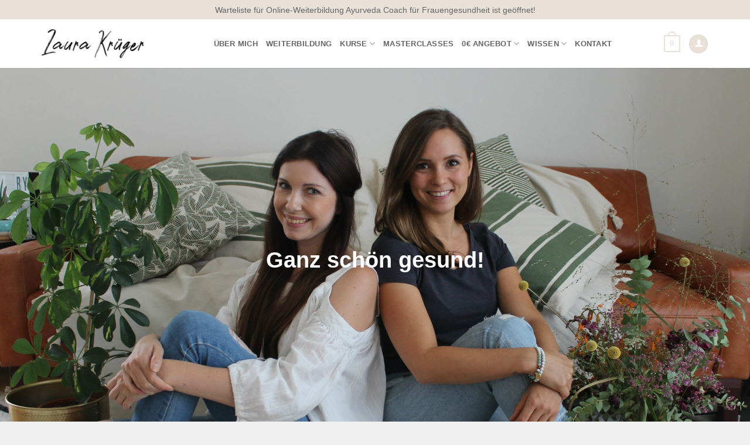

--- FILE ---
content_type: text/html; charset=UTF-8
request_url: https://www.laura-krueger.com/podcast-youtube/
body_size: 38953
content:
<!DOCTYPE html>
<html lang="de" class="loading-site no-js">
<head>
	<meta charset="UTF-8" />
	<link rel="profile" href="http://gmpg.org/xfn/11" />
	<link rel="pingback" href="https://www.laura-krueger.com/xmlrpc.php" />

	<script>(function(html){html.className = html.className.replace(/\bno-js\b/,'js')})(document.documentElement);</script>
		<script>
			var wp2leads_i18n = {};
            var wp2leads_admin_url = "https://www.laura-krueger.com/wp-admin/?page=wp2l-admin"


							wp2leads_i18n["Map successfully saved!"] = "Verbindung erfolgreich gespeichert!";
							wp2leads_i18n["Are you sure you want to completely start over?"] = "Möchtest du wirklich von vorne anfangen?";
							wp2leads_i18n["Are you sure you want to change the starter data? This will remove any existing relationships."] = "Möchtest die Starttabelle wirklich ändern?<br>Dadurch werden alle vorhandenen Einstellungen zurückgesetzt.";
							wp2leads_i18n["Done"] = "Erledigt";
							wp2leads_i18n["-- Select --"] = "-- Auswählen --";
							wp2leads_i18n["Are you sure you want to change the starter data? This will remove any current settings."] = "Möchtest die Starttabelle wirklich ändern?<br>Dadurch werden alle vorhandenen Einstellungen zurückgesetzt.";
							wp2leads_i18n["You must provide a name for the map"] = "Bitte einen Namen für die Verbindung angeben.";
							wp2leads_i18n["Saved Successfully!"] = "Erfolgreich gespeichert!";
							wp2leads_i18n["Something went wrong."] = "Irgendetwas ging schief!";
							wp2leads_i18n["Starter"] = "Wähle bitte zuerst die Starttabelle aus";
							wp2leads_i18n["Relation"] = "Beziehung";
							wp2leads_i18n["Virtual Relation"] = "<strong>Virtuelle Verknüpfungen</strong> <br> Wann ist die Funktion nötig? Nomalerweise sind die Kontaktdaten eines Kontaktes in einer Zeile. Ist dies wie bei den User-, Produkt-, … Metas nicht der Fall nutzen wir die Funktion,<br>um Werte eines Kontakts die in zwei Spalten geschrieben werden z.B. meta_key, meta_value in eine Zeile zu schreiben. Dann hast du mit dieser Verknüpfung meta_key als Spalten Namen und meta_value als Spalten Wert geschrieben.";
							wp2leads_i18n["Update your map to begin showing results!"] = "Aktualisieren deine Verbindung, um die Ergebnisse zu zeigen!";
							wp2leads_i18n["Choose an option"] = "wählen";
							wp2leads_i18n["Map Builder"] = "Verbindungsbauplatz";
							wp2leads_i18n["Are you sure? Without correct license key you are not be able to activate your plugin again."] = "Bist du sicher? Ohne korrekten Lizenzschlüssel kannst du die Lizenz nicht mehr aktivieren.";
							wp2leads_i18n["Authorization in KlickTipp was successful!"] = "Die Verbindung mit KlickTipp ist erfolgreich!";
							wp2leads_i18n["The username or password you entered is incorrect!"] = "Der eingegebene Benutzername oder das eingegebene Kennwort ist falsch!";
							wp2leads_i18n["Select at least one map to export"] = "Bitte wähle mindestens eine Verbindung aus, um diese hochzuladen";
							wp2leads_i18n["Map successfully deleted!"] = "Verbindung erfolgreich gelöscht!";
							wp2leads_i18n["Hide map list"] = "Verbindungsliste ausblenden";
							wp2leads_i18n["Show map list"] = "Verbindungsliste anzeigen";
							wp2leads_i18n["Are you sure you want to completely delete this maps?"] = "Möchtest du diese Verbindung wirklich löschen?";
							wp2leads_i18n["Please, select one or more tags from the list."] = "Bitte wählen mindestens eine Verbindung aus, um diese zu Importieren";
							wp2leads_i18n["Be aware! You delete Tags in Klick-Tipp! Yes, i want to delete selected "] = "Sei dir bewusst, du löscht Tags direkt in KlickTipp! <br>Ja, ich möchte ausgewählte ";
							wp2leads_i18n[" Tags in Klick-Tipp."] = " Tags in KlickTipp.";
							wp2leads_i18n["Users started transfered in background"] = "-- Wähle ein Modul —";
							wp2leads_i18n["Please, choose one or more trigger from the list."] = "Bitte wähle für die automatische Übertragung die Datum-Zeit-Spalte(n)";
							wp2leads_i18n["Dismiss this notice."] = "Diesen Hinweis ausblenden.";
							wp2leads_i18n["Are you sure you want to completely delete this map?"] = "Möchtest du die Verbindung wirklich löschen?";
							wp2leads_i18n["Select form to import."] = "Bitte wähle mindestens eine Verbindung aus, um diese zu importieren";
							wp2leads_i18n["You should install and activate required plugins to use this map."] = "Du solltest die erforderliche Plugins installieren und aktivieren, um diese Verbindung zu verwenden.";
							wp2leads_i18n["Installing..."] = "Installiere …";
							wp2leads_i18n["Plugins installed successfully, generate map once more after reload"] = "Plugins erfolgreich installiert, Erstellen weiterer Verbindung nach dem erneuten Laden der Seite";
							wp2leads_i18n["Are you sure?"] = "Sind Sie sicher?";
							wp2leads_i18n["Edit Contact Form"] = "Kontaktformular bearbeiten ";
							wp2leads_i18n["Import KT campaign"] = "Import-KT-Kampagne";
							wp2leads_i18n["Edit map"] = "Verbindung bearbeiten";
							wp2leads_i18n["Set prefix"] = "Präfix festlegen";
							wp2leads_i18n["No value"] = "Keine Daten";
			
			function wp2leads_i18n_get(text) {
				if (wp2leads_i18n[text] == 'undefined') {
					console.log('Needs new translate:'+text);
					return text;
				}
				return wp2leads_i18n[text];
			}

		</script>
		<meta name='robots' content='index, follow, max-image-preview:large, max-snippet:-1, max-video-preview:-1' />
	<style>img:is([sizes="auto" i], [sizes^="auto," i]) { contain-intrinsic-size: 3000px 1500px }</style>
	<meta name="viewport" content="width=device-width, initial-scale=1" />
	<!-- This site is optimized with the Yoast SEO plugin v26.7 - https://yoast.com/wordpress/plugins/seo/ -->
	<title>Podcast | Laura Krüger</title>
	<link rel="canonical" href="https://www.laura-krueger.com/podcast-youtube/" />
	<meta property="og:locale" content="de_DE" />
	<meta property="og:type" content="article" />
	<meta property="og:title" content="Podcast | Laura Krüger" />
	<meta property="og:url" content="https://www.laura-krueger.com/podcast-youtube/" />
	<meta property="og:site_name" content="Laura Krüger" />
	<meta property="article:modified_time" content="2024-02-02T16:23:34+00:00" />
	<meta property="og:image" content="https://www.laura-krueger.com/wp-content/uploads/2019/06/laura-krueger-ayurveda-yoga-ernaehrung-beratung.jpg" />
	<meta property="og:image:width" content="400" />
	<meta property="og:image:height" content="116" />
	<meta property="og:image:type" content="image/jpeg" />
	<meta name="twitter:card" content="summary_large_image" />
	<script type="application/ld+json" class="yoast-schema-graph">{"@context":"https://schema.org","@graph":[{"@type":"WebPage","@id":"https://www.laura-krueger.com/podcast-youtube/","url":"https://www.laura-krueger.com/podcast-youtube/","name":"Podcast | Laura Krüger","isPartOf":{"@id":"https://www.laura-krueger.com/#website"},"datePublished":"2020-03-26T15:30:03+00:00","dateModified":"2024-02-02T16:23:34+00:00","breadcrumb":{"@id":"https://www.laura-krueger.com/podcast-youtube/#breadcrumb"},"inLanguage":"de","potentialAction":[{"@type":"ReadAction","target":["https://www.laura-krueger.com/podcast-youtube/"]}]},{"@type":"BreadcrumbList","@id":"https://www.laura-krueger.com/podcast-youtube/#breadcrumb","itemListElement":[{"@type":"ListItem","position":1,"name":"Startseite","item":"https://www.laura-krueger.com/"},{"@type":"ListItem","position":2,"name":"Podcast"}]},{"@type":"WebSite","@id":"https://www.laura-krueger.com/#website","url":"https://www.laura-krueger.com/","name":"Laura Krüger","description":"Ayurveda | Yoga | Ernährung | Lifestyle | Hormonbalance","publisher":{"@id":"https://www.laura-krueger.com/#/schema/person/531142a70aaf39797bf0e3c804095edf"},"potentialAction":[{"@type":"SearchAction","target":{"@type":"EntryPoint","urlTemplate":"https://www.laura-krueger.com/?s={search_term_string}"},"query-input":{"@type":"PropertyValueSpecification","valueRequired":true,"valueName":"search_term_string"}}],"inLanguage":"de"},{"@type":["Person","Organization"],"@id":"https://www.laura-krueger.com/#/schema/person/531142a70aaf39797bf0e3c804095edf","name":"Laura Krüger","image":{"@type":"ImageObject","inLanguage":"de","@id":"https://www.laura-krueger.com/#/schema/person/image/","url":"https://www.laura-krueger.com/wp-content/uploads/2019/06/laura-krueger-ayurveda-yoga-ernaehrung-beratung.jpg","contentUrl":"https://www.laura-krueger.com/wp-content/uploads/2019/06/laura-krueger-ayurveda-yoga-ernaehrung-beratung.jpg","width":400,"height":116,"caption":"Laura Krüger"},"logo":{"@id":"https://www.laura-krueger.com/#/schema/person/image/"}}]}</script>
	<!-- / Yoast SEO plugin. -->



<link rel='prefetch' href='https://www.laura-krueger.com/wp-content/themes/flatsome/assets/js/flatsome.js?ver=e2eddd6c228105dac048' />
<link rel='prefetch' href='https://www.laura-krueger.com/wp-content/themes/flatsome/assets/js/chunk.slider.js?ver=3.20.4' />
<link rel='prefetch' href='https://www.laura-krueger.com/wp-content/themes/flatsome/assets/js/chunk.popups.js?ver=3.20.4' />
<link rel='prefetch' href='https://www.laura-krueger.com/wp-content/themes/flatsome/assets/js/chunk.tooltips.js?ver=3.20.4' />
<link rel='prefetch' href='https://www.laura-krueger.com/wp-content/themes/flatsome/assets/js/woocommerce.js?ver=1c9be63d628ff7c3ff4c' />
<link rel="alternate" type="application/rss+xml" title="Laura Krüger &raquo; Feed" href="https://www.laura-krueger.com/feed/" />
<link rel="alternate" type="application/rss+xml" title="Laura Krüger &raquo; Kommentar-Feed" href="https://www.laura-krueger.com/comments/feed/" />
<link rel='stylesheet' id='f12-cf7-captcha-style-css' href='https://www.laura-krueger.com/wp-content/plugins/captcha-for-contact-form-7/core/assets/f12-cf7-captcha.css?ver=6.8.3' type='text/css' media='all' />
<style id='woocommerce-inline-inline-css' type='text/css'>
.woocommerce form .form-row .required { visibility: visible; }
</style>
<link rel='stylesheet' id='wp2leads-css' href='https://www.laura-krueger.com/wp-content/plugins/wp2leads/public/css/wp2leads-public.css?ver=3.5.3' type='text/css' media='all' />
<link rel='stylesheet' id='learndash_quiz_front_css-css' href='//www.laura-krueger.com/wp-content/plugins/sfwd-lms/themes/legacy/templates/learndash_quiz_front.min.css?ver=4.25.6' type='text/css' media='all' />
<link rel='stylesheet' id='dashicons-css' href='https://www.laura-krueger.com/wp-includes/css/dashicons.min.css?ver=6.8.3' type='text/css' media='all' />
<link rel='stylesheet' id='learndash-css' href='//www.laura-krueger.com/wp-content/plugins/sfwd-lms/src/assets/dist/css/styles.css?ver=4.25.6' type='text/css' media='all' />
<link rel='stylesheet' id='jquery-dropdown-css-css' href='//www.laura-krueger.com/wp-content/plugins/sfwd-lms/assets/css/jquery.dropdown.min.css?ver=4.25.6' type='text/css' media='all' />
<link rel='stylesheet' id='learndash_lesson_video-css' href='//www.laura-krueger.com/wp-content/plugins/sfwd-lms/themes/legacy/templates/learndash_lesson_video.min.css?ver=4.25.6' type='text/css' media='all' />
<link rel='stylesheet' id='learndash-admin-bar-css' href='https://www.laura-krueger.com/wp-content/plugins/sfwd-lms/src/assets/dist/css/admin-bar/styles.css?ver=4.25.6' type='text/css' media='all' />
<link rel='stylesheet' id='learndash-course-grid-skin-grid-css' href='https://www.laura-krueger.com/wp-content/plugins/sfwd-lms/includes/course-grid/templates/skins/grid/style.css?ver=4.25.6' type='text/css' media='all' />
<link rel='stylesheet' id='learndash-course-grid-pagination-css' href='https://www.laura-krueger.com/wp-content/plugins/sfwd-lms/includes/course-grid/templates/pagination/style.css?ver=4.25.6' type='text/css' media='all' />
<link rel='stylesheet' id='learndash-course-grid-filter-css' href='https://www.laura-krueger.com/wp-content/plugins/sfwd-lms/includes/course-grid/templates/filter/style.css?ver=4.25.6' type='text/css' media='all' />
<link rel='stylesheet' id='learndash-course-grid-card-grid-1-css' href='https://www.laura-krueger.com/wp-content/plugins/sfwd-lms/includes/course-grid/templates/cards/grid-1/style.css?ver=4.25.6' type='text/css' media='all' />
<link rel='stylesheet' id='ld-content-cloner-css' href='https://www.laura-krueger.com/wp-content/plugins/ld-content-cloner/public/css/ld-content-cloner-public.css?ver=1.0.0' type='text/css' media='all' />
<link rel='stylesheet' id='wc-memberships-frontend-css' href='https://www.laura-krueger.com/wp-content/plugins/woocommerce-memberships/assets/css/frontend/wc-memberships-frontend.min.css?ver=1.27.3' type='text/css' media='all' />
<link rel='stylesheet' id='parent-style-css' href='https://www.laura-krueger.com/wp-content/themes/flatsome/style.css?ver=6.8.3' type='text/css' media='all' />
<link rel='stylesheet' id='child-style-css' href='https://www.laura-krueger.com/wp-content/themes/flatsome-child/style.css?ver=6.8.3' type='text/css' media='all' />
<link rel='stylesheet' id='learndash-front-css' href='//www.laura-krueger.com/wp-content/plugins/sfwd-lms/themes/ld30/assets/css/learndash.min.css?ver=4.25.6' type='text/css' media='all' />
<style id='learndash-front-inline-css' type='text/css'>
		.learndash-wrapper .ld-item-list .ld-item-list-item.ld-is-next,
		.learndash-wrapper .wpProQuiz_content .wpProQuiz_questionListItem label:focus-within {
			border-color: #a7bbb8;
		}

		/*
		.learndash-wrapper a:not(.ld-button):not(#quiz_continue_link):not(.ld-focus-menu-link):not(.btn-blue):not(#quiz_continue_link):not(.ld-js-register-account):not(#ld-focus-mode-course-heading):not(#btn-join):not(.ld-item-name):not(.ld-table-list-item-preview):not(.ld-lesson-item-preview-heading),
		 */

		.learndash-wrapper .ld-breadcrumbs a,
		.learndash-wrapper .ld-lesson-item.ld-is-current-lesson .ld-lesson-item-preview-heading,
		.learndash-wrapper .ld-lesson-item.ld-is-current-lesson .ld-lesson-title,
		.learndash-wrapper .ld-primary-color-hover:hover,
		.learndash-wrapper .ld-primary-color,
		.learndash-wrapper .ld-primary-color-hover:hover,
		.learndash-wrapper .ld-primary-color,
		.learndash-wrapper .ld-tabs .ld-tabs-navigation .ld-tab.ld-active,
		.learndash-wrapper .ld-button.ld-button-transparent,
		.learndash-wrapper .ld-button.ld-button-reverse,
		.learndash-wrapper .ld-icon-certificate,
		.learndash-wrapper .ld-login-modal .ld-login-modal-login .ld-modal-heading,
		#wpProQuiz_user_content a,
		.learndash-wrapper .ld-item-list .ld-item-list-item a.ld-item-name:hover,
		.learndash-wrapper .ld-focus-comments__heading-actions .ld-expand-button,
		.learndash-wrapper .ld-focus-comments__heading a,
		.learndash-wrapper .ld-focus-comments .comment-respond a,
		.learndash-wrapper .ld-focus-comment .ld-comment-reply a.comment-reply-link:hover,
		.learndash-wrapper .ld-expand-button.ld-button-alternate {
			color: #a7bbb8 !important;
		}

		.learndash-wrapper .ld-focus-comment.bypostauthor>.ld-comment-wrapper,
		.learndash-wrapper .ld-focus-comment.role-group_leader>.ld-comment-wrapper,
		.learndash-wrapper .ld-focus-comment.role-administrator>.ld-comment-wrapper {
			background-color:rgba(167, 187, 184, 0.03) !important;
		}


		.learndash-wrapper .ld-primary-background,
		.learndash-wrapper .ld-tabs .ld-tabs-navigation .ld-tab.ld-active:after {
			background: #a7bbb8 !important;
		}



		.learndash-wrapper .ld-course-navigation .ld-lesson-item.ld-is-current-lesson .ld-status-incomplete,
		.learndash-wrapper .ld-focus-comment.bypostauthor:not(.ptype-sfwd-assignment) >.ld-comment-wrapper>.ld-comment-avatar img,
		.learndash-wrapper .ld-focus-comment.role-group_leader>.ld-comment-wrapper>.ld-comment-avatar img,
		.learndash-wrapper .ld-focus-comment.role-administrator>.ld-comment-wrapper>.ld-comment-avatar img {
			border-color: #a7bbb8 !important;
		}



		.learndash-wrapper .ld-loading::before {
			border-top:3px solid #a7bbb8 !important;
		}

		.learndash-wrapper .ld-button:hover:not([disabled]):not(.ld-button-transparent):not(.ld--ignore-inline-css),
		#learndash-tooltips .ld-tooltip:after,
		#learndash-tooltips .ld-tooltip,
		.ld-tooltip:not(.ld-tooltip--modern) [role="tooltip"],
		.learndash-wrapper .ld-primary-background,
		.learndash-wrapper .btn-join:not(.ld--ignore-inline-css),
		.learndash-wrapper #btn-join:not(.ld--ignore-inline-css),
		.learndash-wrapper .ld-button:not([disabled]):not(.ld-button-reverse):not(.ld-button-transparent):not(.ld--ignore-inline-css),
		.learndash-wrapper .ld-expand-button:not([disabled]),
		.learndash-wrapper .wpProQuiz_content .wpProQuiz_button:not([disabled]):not(.wpProQuiz_button_reShowQuestion):not(.wpProQuiz_button_restartQuiz),
		.learndash-wrapper .wpProQuiz_content .wpProQuiz_button2:not([disabled]),
		.learndash-wrapper .ld-focus .ld-focus-sidebar .ld-course-navigation-heading,
		.learndash-wrapper .ld-focus-comments .form-submit #submit,
		.learndash-wrapper .ld-login-modal input[type='submit']:not([disabled]),
		.learndash-wrapper .ld-login-modal .ld-login-modal-register:not([disabled]),
		.learndash-wrapper .wpProQuiz_content .wpProQuiz_certificate a.btn-blue:not([disabled]),
		.learndash-wrapper .ld-focus .ld-focus-header .ld-user-menu .ld-user-menu-items a:not([disabled]),
		#wpProQuiz_user_content table.wp-list-table thead th,
		#wpProQuiz_overlay_close:not([disabled]),
		.learndash-wrapper .ld-expand-button.ld-button-alternate:not([disabled]) .ld-icon {
			background-color: #a7bbb8 !important;
			color: #000000;
		}

		.learndash-wrapper .ld-focus .ld-focus-sidebar .ld-focus-sidebar-trigger:not([disabled]):not(:hover):not(:focus) .ld-icon {
			background-color: #a7bbb8;
		}

		.learndash-wrapper .ld-focus .ld-focus-sidebar .ld-focus-sidebar-trigger:hover .ld-icon,
		.learndash-wrapper .ld-focus .ld-focus-sidebar .ld-focus-sidebar-trigger:focus .ld-icon {
			border-color: #a7bbb8;
			color: #a7bbb8;
		}

		.learndash-wrapper .ld-button:focus:not(.ld-button-transparent):not(.ld--ignore-inline-css),
		.learndash-wrapper .btn-join:focus:not(.ld--ignore-inline-css),
		.learndash-wrapper #btn-join:focus:not(.ld--ignore-inline-css),
		.learndash-wrapper .ld-expand-button:focus,
		.learndash-wrapper .wpProQuiz_content .wpProQuiz_button:not(.wpProQuiz_button_reShowQuestion):focus:not(.wpProQuiz_button_restartQuiz),
		.learndash-wrapper .wpProQuiz_content .wpProQuiz_button2:focus,
		.learndash-wrapper .ld-focus-comments .form-submit #submit,
		.learndash-wrapper .ld-login-modal input[type='submit']:focus,
		.learndash-wrapper .ld-login-modal .ld-login-modal-register:focus,
		.learndash-wrapper .wpProQuiz_content .wpProQuiz_certificate a.btn-blue:focus {
			opacity: 0.75; /* Replicates the hover/focus states pre-4.21.3. */
			outline-color: #a7bbb8;
		}

		.learndash-wrapper .ld-button:hover:not(.ld-button-transparent):not(.ld--ignore-inline-css),
		.learndash-wrapper .btn-join:hover:not(.ld--ignore-inline-css),
		.learndash-wrapper #btn-join:hover:not(.ld--ignore-inline-css),
		.learndash-wrapper .ld-expand-button:hover,
		.learndash-wrapper .wpProQuiz_content .wpProQuiz_button:not(.wpProQuiz_button_reShowQuestion):hover:not(.wpProQuiz_button_restartQuiz),
		.learndash-wrapper .wpProQuiz_content .wpProQuiz_button2:hover,
		.learndash-wrapper .ld-focus-comments .form-submit #submit,
		.learndash-wrapper .ld-login-modal input[type='submit']:hover,
		.learndash-wrapper .ld-login-modal .ld-login-modal-register:hover,
		.learndash-wrapper .wpProQuiz_content .wpProQuiz_certificate a.btn-blue:hover {
			background-color: #a7bbb8; /* Replicates the hover/focus states pre-4.21.3. */
			opacity: 0.85; /* Replicates the hover/focus states pre-4.21.3. */
		}

		.learndash-wrapper .ld-item-list .ld-item-search .ld-closer:focus {
			border-color: #a7bbb8;
		}

		.learndash-wrapper .ld-focus .ld-focus-header .ld-user-menu .ld-user-menu-items:before {
			border-bottom-color: #a7bbb8 !important;
		}

		.learndash-wrapper .ld-button.ld-button-transparent:hover {
			background: transparent !important;
		}

		.learndash-wrapper .ld-button.ld-button-transparent:focus {
			outline-color: #a7bbb8;
		}

		.learndash-wrapper .ld-focus .ld-focus-header .sfwd-mark-complete .learndash_mark_complete_button:not(.ld--ignore-inline-css),
		.learndash-wrapper .ld-focus .ld-focus-header #sfwd-mark-complete #learndash_mark_complete_button,
		.learndash-wrapper .ld-button.ld-button-transparent,
		.learndash-wrapper .ld-button.ld-button-alternate,
		.learndash-wrapper .ld-expand-button.ld-button-alternate {
			background-color:transparent !important;
		}

		.learndash-wrapper .ld-focus-header .ld-user-menu .ld-user-menu-items a,
		.learndash-wrapper .ld-button.ld-button-reverse:hover,
		.learndash-wrapper .ld-alert-success .ld-alert-icon.ld-icon-certificate,
		.learndash-wrapper .ld-alert-warning .ld-button,
		.learndash-wrapper .ld-primary-background.ld-status {
			color:white !important;
		}

		.learndash-wrapper .ld-status.ld-status-unlocked {
			background-color: rgba(167,187,184,0.2) !important;
			color: #a7bbb8 !important;
		}

		.learndash-wrapper .wpProQuiz_content .wpProQuiz_addToplist {
			background-color: rgba(167,187,184,0.1) !important;
			border: 1px solid #a7bbb8 !important;
		}

		.learndash-wrapper .wpProQuiz_content .wpProQuiz_toplistTable th {
			background: #a7bbb8 !important;
		}

		.learndash-wrapper .wpProQuiz_content .wpProQuiz_toplistTrOdd {
			background-color: rgba(167,187,184,0.1) !important;
		}


		.learndash-wrapper .wpProQuiz_content .wpProQuiz_time_limit .wpProQuiz_progress {
			background-color: #a7bbb8 !important;
		}
		
		.learndash-wrapper #quiz_continue_link,
		.learndash-wrapper .ld-secondary-background,
		.learndash-wrapper .learndash_mark_complete_button:not(.ld--ignore-inline-css),
		.learndash-wrapper #learndash_mark_complete_button,
		.learndash-wrapper .ld-status-complete,
		.learndash-wrapper .ld-alert-success .ld-button,
		.learndash-wrapper .ld-alert-success .ld-alert-icon {
			background-color: #e9e0d8 !important;
		}

		.learndash-wrapper #quiz_continue_link:focus,
		.learndash-wrapper .learndash_mark_complete_button:focus:not(.ld--ignore-inline-css),
		.learndash-wrapper #learndash_mark_complete_button:focus,
		.learndash-wrapper .ld-alert-success .ld-button:focus {
			outline-color: #e9e0d8;
		}

		.learndash-wrapper .wpProQuiz_content a#quiz_continue_link {
			background-color: #e9e0d8 !important;
		}

		.learndash-wrapper .wpProQuiz_content a#quiz_continue_link:focus {
			outline-color: #e9e0d8;
		}

		.learndash-wrapper .course_progress .sending_progress_bar {
			background: #e9e0d8 !important;
		}

		.learndash-wrapper .wpProQuiz_content .wpProQuiz_button_reShowQuestion:hover, .learndash-wrapper .wpProQuiz_content .wpProQuiz_button_restartQuiz:hover {
			background-color: #e9e0d8 !important;
			opacity: 0.75;
		}

		.learndash-wrapper .wpProQuiz_content .wpProQuiz_button_reShowQuestion:focus,
		.learndash-wrapper .wpProQuiz_content .wpProQuiz_button_restartQuiz:focus {
			outline-color: #e9e0d8;
		}

		.learndash-wrapper .ld-secondary-color-hover:hover,
		.learndash-wrapper .ld-secondary-color,
		.learndash-wrapper .ld-focus .ld-focus-header .sfwd-mark-complete .learndash_mark_complete_button:not(.ld--ignore-inline-css),
		.learndash-wrapper .ld-focus .ld-focus-header #sfwd-mark-complete #learndash_mark_complete_button,
		.learndash-wrapper .ld-focus .ld-focus-header .sfwd-mark-complete:after {
			color: #e9e0d8 !important;
		}

		.learndash-wrapper .ld-secondary-in-progress-icon {
			border-left-color: #e9e0d8 !important;
			border-top-color: #e9e0d8 !important;
		}

		.learndash-wrapper .ld-alert-success {
			border-color: #e9e0d8;
			background-color: transparent !important;
			color: #e9e0d8;
		}

		
		.learndash-wrapper .ld-alert-warning {
			background-color:transparent;
		}

		.learndash-wrapper .ld-status-waiting,
		.learndash-wrapper .ld-alert-warning .ld-alert-icon {
			background-color: #b20000 !important;
		}

		.learndash-wrapper .ld-tertiary-color-hover:hover,
		.learndash-wrapper .ld-tertiary-color,
		.learndash-wrapper .ld-alert-warning {
			color: #b20000 !important;
		}

		.learndash-wrapper .ld-tertiary-background {
			background-color: #b20000 !important;
		}

		.learndash-wrapper .ld-alert-warning {
			border-color: #b20000 !important;
		}

		.learndash-wrapper .ld-tertiary-background,
		.learndash-wrapper .ld-alert-warning .ld-alert-icon {
			color:white !important;
		}

		.learndash-wrapper .wpProQuiz_content .wpProQuiz_reviewQuestion li.wpProQuiz_reviewQuestionReview,
		.learndash-wrapper .wpProQuiz_content .wpProQuiz_box li.wpProQuiz_reviewQuestionReview {
			background-color: #b20000 !important;
		}

				.learndash-wrapper .ld-focus .ld-focus-main .ld-focus-content {
			max-width: inherit;
		}
		
.learndash-wrapper .ld-course-status .ld-status.ld-status-complete, .learndash-wrapper .ld-breadcrumbs .ld-status.ld-status-complete {
				color: #fcfcfc;
			}.learndash-wrapper .ld-status.ld-status-progress {
				color: #fcfcfc !important;
			}.learndash-wrapper .ld-table-list-header.ld-primary-background {
				color: #fcfcfc;
			}.learndash-wrapper .ld-content-action:last-child .ld-button:not(.ld-button-reverse):not(.learndash-link-previous-incomplete):not(.ld-button-transparent) {
				color: #fcfcfc;
			}.learndash-wrapper .ld-content-action:first-child .ld-button:not(.ld-button-reverse):not(.learndash-link-previous-incomplete):not(.ld-button-transparent) {
				color: #fcfcfc;
			}.single-sfwd-courses .learndash-wrapper .ld-status.ld-status-complete {
				color: #fcfcfc;
			}.single-sfwd-courses .learndash-wrapper .ld-status.ld-status-progress {
				color: #fcfcfc !important;
			}.single-sfwd-courses .learndash-wrapper .ld-expand-button.ld-button-alternate .ld-icon, .single-sfwd-courses .learndash-wrapper .ld-expand-button.ld-primary-background {
				color: #fcfcfc;
			}.single-sfwd-courses .learndash-wrapper .ld-table-list-header.ld-primary-background {
				color: #fcfcfc;
			}.single-sfwd-courses .learndash-wrapper .ld-status-icon.ld-status-complete {
				color: #fcfcfc;
			}.learndash_post_sfwd-lessons .learndash-wrapper .ld-breadcrumbs .ld-status.ld-status-complete {
				color: #fcfcfc;
			}.learndash_post_sfwd-lessons .learndash-wrapper .ld-breadcrumbs .ld-status.ld-status-progress {
				color: #fcfcfc !important;
			}.learndash_post_sfwd-lessons .learndash-wrapper .ld-table-list-header.ld-primary-background {
				color: #fcfcfc;
			}.learndash_post_sfwd-lessons .learndash-wrapper .ld-content-action:last-child .ld-button:not(.ld-button-reverse):not(.learndash-link-previous-incomplete):not(.ld-button-transparent) {
				color: #fcfcfc;
			}.learndash_post_sfwd-lessons .learndash-wrapper .ld-content-action:first-child .ld-button:not(.ld-button-reverse):not(.learndash-link-previous-incomplete):not(.ld-button-transparent) {
				color: #fcfcfc;
			}.learndash_post_sfwd-topic .learndash-wrapper .ld-breadcrumbs .ld-status.ld-status-complete {
				color: #fcfcfc;
			}.learndash_post_sfwd-topic .learndash-wrapper .ld-breadcrumbs .ld-status.ld-status-progress {
				color: #fcfcfc !important;
			}.learndash_post_sfwd-topic .learndash-wrapper .ld-content-action:last-child .ld-button:not(.ld-button-reverse):not(.learndash-link-previous-incomplete):not(.ld-button-transparent) {
				color: #fcfcfc;
			}.learndash_post_sfwd-topic .learndash-wrapper .ld-content-action:first-child .ld-button:not(.ld-button-reverse):not(.learndash-link-previous-incomplete):not(.ld-button-transparent) {
				color: #fcfcfc;
			}.single-sfwd-quiz .learndash-wrapper .wpProQuiz_content .wpProQuiz_button:not(.wpProQuiz_button_reShowQuestion) {
				color: #fcfcfc;
			}body .learndash-wrapper .ld-focus .ld-focus-sidebar .ld-course-navigation-heading h3 a {
				color: #fcfcfc;
			}.learndash-wrapper .ld-focus .ld-focus-sidebar .ld-focus-sidebar-trigger:hover .ld-icon, .learndash-wrapper .ld-focus .ld-focus-sidebar .ld-focus-sidebar-trigger:focus .ld-icon {
				background-color: #fcfcfc;
			}.learndash-wrapper .ld-focus .ld-focus-sidebar .ld-focus-sidebar-trigger:not(:hover):not(:focus) .ld-icon {
				border-color: #fcfcfc;
			}.learndash-wrapper .ld-focus .ld-focus-sidebar .ld-focus-sidebar-trigger .ld-icon {
				color: #fcfcfc;
			}.learndash-wrapper .ld-focus .ld-focus-sidebar .ld-focus-sidebar-trigger:focus .ld-icon {
				outline-color: #fcfcfc;
			}body .learndash-wrapper .ld-expand-button.ld-button-alternate .ld-icon {
				color: #fcfcfc;
			}
</style>
<link rel='stylesheet' id='borlabs-cookie-custom-css' href='https://www.laura-krueger.com/wp-content/cache/borlabs-cookie/1/borlabs-cookie-1-de.css?ver=3.3.20.2-37' type='text/css' media='all' />
<link rel='stylesheet' id='woocommerce-gzd-layout-css' href='https://www.laura-krueger.com/wp-content/plugins/woocommerce-germanized/build/static/layout-styles.css?ver=3.20.4' type='text/css' media='all' />
<style id='woocommerce-gzd-layout-inline-css' type='text/css'>
.woocommerce-checkout .shop_table { background-color: #ffffff; } .product p.deposit-packaging-type { font-size: 1.25em !important; } p.woocommerce-shipping-destination { display: none; }
                .wc-gzd-nutri-score-value-a {
                    background: url(https://www.laura-krueger.com/wp-content/plugins/woocommerce-germanized/assets/images/nutri-score-a.svg) no-repeat;
                }
                .wc-gzd-nutri-score-value-b {
                    background: url(https://www.laura-krueger.com/wp-content/plugins/woocommerce-germanized/assets/images/nutri-score-b.svg) no-repeat;
                }
                .wc-gzd-nutri-score-value-c {
                    background: url(https://www.laura-krueger.com/wp-content/plugins/woocommerce-germanized/assets/images/nutri-score-c.svg) no-repeat;
                }
                .wc-gzd-nutri-score-value-d {
                    background: url(https://www.laura-krueger.com/wp-content/plugins/woocommerce-germanized/assets/images/nutri-score-d.svg) no-repeat;
                }
                .wc-gzd-nutri-score-value-e {
                    background: url(https://www.laura-krueger.com/wp-content/plugins/woocommerce-germanized/assets/images/nutri-score-e.svg) no-repeat;
                }
            
</style>
<link rel='stylesheet' id='cf7cf-style-css' href='https://www.laura-krueger.com/wp-content/plugins/cf7-conditional-fields/style.css?ver=2.6.7' type='text/css' media='all' />
<link rel='stylesheet' id='flatsome-main-css' href='https://www.laura-krueger.com/wp-content/themes/flatsome/assets/css/flatsome.css?ver=3.20.4' type='text/css' media='all' />
<style id='flatsome-main-inline-css' type='text/css'>
@font-face {
				font-family: "fl-icons";
				font-display: block;
				src: url(https://www.laura-krueger.com/wp-content/themes/flatsome/assets/css/icons/fl-icons.eot?v=3.20.4);
				src:
					url(https://www.laura-krueger.com/wp-content/themes/flatsome/assets/css/icons/fl-icons.eot#iefix?v=3.20.4) format("embedded-opentype"),
					url(https://www.laura-krueger.com/wp-content/themes/flatsome/assets/css/icons/fl-icons.woff2?v=3.20.4) format("woff2"),
					url(https://www.laura-krueger.com/wp-content/themes/flatsome/assets/css/icons/fl-icons.ttf?v=3.20.4) format("truetype"),
					url(https://www.laura-krueger.com/wp-content/themes/flatsome/assets/css/icons/fl-icons.woff?v=3.20.4) format("woff"),
					url(https://www.laura-krueger.com/wp-content/themes/flatsome/assets/css/icons/fl-icons.svg?v=3.20.4#fl-icons) format("svg");
			}
</style>
<link rel='stylesheet' id='flatsome-shop-css' href='https://www.laura-krueger.com/wp-content/themes/flatsome/assets/css/flatsome-shop.css?ver=3.20.4' type='text/css' media='all' />
<link rel='stylesheet' id='wc-gzdp-theme-flatsome-css' href='https://www.laura-krueger.com/wp-content/plugins/woocommerce-germanized-pro/build/static/wc-gzdp-theme-flatsome-styles.css?ver=4.2.15' type='text/css' media='all' />
<script type="text/javascript" src="https://www.laura-krueger.com/wp-includes/js/jquery/jquery.min.js?ver=3.7.1" id="jquery-core-js"></script>
<script type="text/javascript" src="https://www.laura-krueger.com/wp-content/plugins/woocommerce/assets/js/jquery-blockui/jquery.blockUI.min.js?ver=2.7.0-wc.10.4.3" id="wc-jquery-blockui-js" data-wp-strategy="defer"></script>
<script type="text/javascript" id="wc-add-to-cart-js-extra">
/* <![CDATA[ */
var wc_add_to_cart_params = {"ajax_url":"\/wp-admin\/admin-ajax.php","wc_ajax_url":"\/?wc-ajax=%%endpoint%%","i18n_view_cart":"Warenkorb anzeigen","cart_url":"https:\/\/www.laura-krueger.com\/warenkorb\/","is_cart":"","cart_redirect_after_add":"yes"};
/* ]]> */
</script>
<script type="text/javascript" src="https://www.laura-krueger.com/wp-content/plugins/woocommerce/assets/js/frontend/add-to-cart.min.js?ver=10.4.3" id="wc-add-to-cart-js" defer="defer" data-wp-strategy="defer"></script>
<script type="text/javascript" src="https://www.laura-krueger.com/wp-content/plugins/woocommerce/assets/js/js-cookie/js.cookie.min.js?ver=2.1.4-wc.10.4.3" id="wc-js-cookie-js" data-wp-strategy="defer"></script>
<script type="text/javascript" src="https://www.laura-krueger.com/wp-content/plugins/wp2leads/public/js/wp2leads-public.js?ver=3.5.3" id="wp2leads-js"></script>
<script type="text/javascript" id="wp2leads-optin-js-extra">
/* <![CDATA[ */
var wp2leadsOptinAjax = {"url":"https:\/\/www.laura-krueger.com\/wp-admin\/admin-ajax.php"};
/* ]]> */
</script>
<script type="text/javascript" src="https://www.laura-krueger.com/wp-content/plugins/wp2leads/public/js/wp2leads-optin.js?1768992660&amp;ver=6.8.3" id="wp2leads-optin-js"></script>
<script type="text/javascript" src="https://www.laura-krueger.com/wp-content/plugins/ld-content-cloner/public/js/ld-content-cloner-public.js?ver=1.0.0" id="ld-content-cloner-js"></script>
<script data-no-optimize="1" data-no-minify="1" data-cfasync="false" nowprocket type="text/javascript" src="https://www.laura-krueger.com/wp-content/cache/borlabs-cookie/1/borlabs-cookie-config-de.json.js?ver=3.3.20.2-38" id="borlabs-cookie-config-js"></script>
<script data-no-optimize="1" data-no-minify="1" data-cfasync="false" nowprocket type="text/javascript" src="https://www.laura-krueger.com/wp-content/plugins/borlabs-cookie/assets/javascript/borlabs-cookie-prioritize.min.js?ver=3.3.20.2" id="borlabs-cookie-prioritize-js"></script>
<link rel="https://api.w.org/" href="https://www.laura-krueger.com/wp-json/" /><link rel="alternate" title="JSON" type="application/json" href="https://www.laura-krueger.com/wp-json/wp/v2/pages/3022" /><link rel="EditURI" type="application/rsd+xml" title="RSD" href="https://www.laura-krueger.com/xmlrpc.php?rsd" />
<link rel='shortlink' href='https://www.laura-krueger.com/?p=3022' />
<link rel="alternate" title="oEmbed (JSON)" type="application/json+oembed" href="https://www.laura-krueger.com/wp-json/oembed/1.0/embed?url=https%3A%2F%2Fwww.laura-krueger.com%2Fpodcast-youtube%2F" />
<link rel="alternate" title="oEmbed (XML)" type="text/xml+oembed" href="https://www.laura-krueger.com/wp-json/oembed/1.0/embed?url=https%3A%2F%2Fwww.laura-krueger.com%2Fpodcast-youtube%2F&#038;format=xml" />
		<style type="text/css">.pp-podcast {opacity: 0;}</style>
			<noscript><style>.woocommerce-product-gallery{ opacity: 1 !important; }</style></noscript>
	<script nowprocket data-borlabs-cookie-script-blocker-ignore>
if ('0' === '1' && ('0' === '1' || '1' === '1')) {
    window['gtag_enable_tcf_support'] = true;
}
window.dataLayer = window.dataLayer || [];
if (typeof gtag !== 'function') {
    function gtag() {
        dataLayer.push(arguments);
    }
}
gtag('set', 'developer_id.dYjRjMm', true);
if ('0' === '1' || '1' === '1') {
    if (window.BorlabsCookieGoogleConsentModeDefaultSet !== true) {
        let getCookieValue = function (name) {
            return document.cookie.match('(^|;)\\s*' + name + '\\s*=\\s*([^;]+)')?.pop() || '';
        };
        let cookieValue = getCookieValue('borlabs-cookie-gcs');
        let consentsFromCookie = {};
        if (cookieValue !== '') {
            consentsFromCookie = JSON.parse(decodeURIComponent(cookieValue));
        }
        let defaultValues = {
            'ad_storage': 'denied',
            'ad_user_data': 'denied',
            'ad_personalization': 'denied',
            'analytics_storage': 'denied',
            'functionality_storage': 'denied',
            'personalization_storage': 'denied',
            'security_storage': 'denied',
            'wait_for_update': 500,
        };
        gtag('consent', 'default', { ...defaultValues, ...consentsFromCookie });
    }
    window.BorlabsCookieGoogleConsentModeDefaultSet = true;
    let borlabsCookieConsentChangeHandler = function () {
        window.dataLayer = window.dataLayer || [];
        if (typeof gtag !== 'function') { function gtag(){dataLayer.push(arguments);} }

        let getCookieValue = function (name) {
            return document.cookie.match('(^|;)\\s*' + name + '\\s*=\\s*([^;]+)')?.pop() || '';
        };
        let cookieValue = getCookieValue('borlabs-cookie-gcs');
        let consentsFromCookie = {};
        if (cookieValue !== '') {
            consentsFromCookie = JSON.parse(decodeURIComponent(cookieValue));
        }

        consentsFromCookie.analytics_storage = BorlabsCookie.Consents.hasConsent('google-analytics') ? 'granted' : 'denied';

        BorlabsCookie.CookieLibrary.setCookie(
            'borlabs-cookie-gcs',
            JSON.stringify(consentsFromCookie),
            BorlabsCookie.Settings.automaticCookieDomainAndPath.value ? '' : BorlabsCookie.Settings.cookieDomain.value,
            BorlabsCookie.Settings.cookiePath.value,
            BorlabsCookie.Cookie.getPluginCookie().expires,
            BorlabsCookie.Settings.cookieSecure.value,
            BorlabsCookie.Settings.cookieSameSite.value
        );
    }
    document.addEventListener('borlabs-cookie-consent-saved', borlabsCookieConsentChangeHandler);
    document.addEventListener('borlabs-cookie-handle-unblock', borlabsCookieConsentChangeHandler);
}
if ('0' === '1') {
    gtag("js", new Date());
    gtag("config", "G-DCRVNEZLQH", {"anonymize_ip": true});

    (function (w, d, s, i) {
        var f = d.getElementsByTagName(s)[0],
            j = d.createElement(s);
        j.async = true;
        j.src =
            "https://www.googletagmanager.com/gtag/js?id=" + i;
        f.parentNode.insertBefore(j, f);
    })(window, document, "script", "G-DCRVNEZLQH");
}
</script><link rel="icon" href="https://www.laura-krueger.com/wp-content/uploads/2021/01/cropped-laura-krueger-favicon-32x32.png" sizes="32x32" />
<link rel="icon" href="https://www.laura-krueger.com/wp-content/uploads/2021/01/cropped-laura-krueger-favicon-192x192.png" sizes="192x192" />
<link rel="apple-touch-icon" href="https://www.laura-krueger.com/wp-content/uploads/2021/01/cropped-laura-krueger-favicon-180x180.png" />
<meta name="msapplication-TileImage" content="https://www.laura-krueger.com/wp-content/uploads/2021/01/cropped-laura-krueger-favicon-270x270.png" />
<style id="custom-css" type="text/css">:root {--primary-color: #e9e0d8;--fs-color-primary: #e9e0d8;--fs-color-secondary: #a7bbb8;--fs-color-success: #599b65;--fs-color-alert: #b20000;--fs-color-base: #000000;--fs-experimental-link-color: #6d8d88;--fs-experimental-link-color-hover: #d4c1b2;}.tooltipster-base {--tooltip-color: #fff;--tooltip-bg-color: #000;}.off-canvas-right .mfp-content, .off-canvas-left .mfp-content {--drawer-width: 300px;}.off-canvas .mfp-content.off-canvas-cart {--drawer-width: 360px;}.container-width, .full-width .ubermenu-nav, .container, .row{max-width: 1170px}.row.row-collapse{max-width: 1140px}.row.row-small{max-width: 1162.5px}.row.row-large{max-width: 1200px}.header-main{height: 83px}#logo img{max-height: 83px}#logo{width:176px;}.header-bottom{min-height: 10px}.header-top{min-height: 33px}.transparent .header-main{height: 30px}.transparent #logo img{max-height: 30px}.has-transparent + .page-title:first-of-type,.has-transparent + #main > .page-title,.has-transparent + #main > div > .page-title,.has-transparent + #main .page-header-wrapper:first-of-type .page-title{padding-top: 60px;}.header.show-on-scroll,.stuck .header-main{height:70px!important}.stuck #logo img{max-height: 70px!important}.search-form{ width: 100%;}.header-bg-color {background-color: rgba(255,255,255,0.9)}.header-bottom {background-color: #ffffff}.top-bar-nav > li > a{line-height: 16px }.header-main .nav > li > a{line-height: 16px }.stuck .header-main .nav > li > a{line-height: 50px }@media (max-width: 549px) {.header-main{height: 70px}#logo img{max-height: 70px}}.main-menu-overlay{background-color: #82b99a}.nav-dropdown{font-size:100%}h1,h2,h3,h4,h5,h6,.heading-font{color: #000000;}.shop-page-title.featured-title .title-overlay{background-color: rgba(77,183,179,0.54);}@media screen and (min-width: 550px){.products .box-vertical .box-image{min-width: 300px!important;width: 300px!important;}}.footer-1{background-color: #f8f8f3}.footer-2{background-color: #a7bbb8}.absolute-footer, html{background-color: #EFEFEF}button[name='update_cart'] { display: none; }.nav-vertical-fly-out > li + li {border-top-width: 1px; border-top-style: solid;}.label-new.menu-item > a:after{content:"Neu";}.label-hot.menu-item > a:after{content:"Hot";}.label-sale.menu-item > a:after{content:"Aktion";}.label-popular.menu-item > a:after{content:"Beliebt";}</style><style id="kirki-inline-styles"></style><noscript><style id="rocket-lazyload-nojs-css">.rll-youtube-player, [data-lazy-src]{display:none !important;}</style></noscript><meta name="generator" content="WP Rocket 3.20.1.2" data-wpr-features="wpr_lazyload_images" /></head>

<body class="wp-singular page-template page-template-page-blank page-template-page-blank-php page page-id-3022 wp-theme-flatsome wp-child-theme-flatsome-child theme-flatsome woocommerce-no-js full-width lightbox nav-dropdown-has-arrow nav-dropdown-has-shadow nav-dropdown-has-border mobile-submenu-toggle">


<a class="skip-link screen-reader-text" href="#main">Zum Inhalt springen</a>

<div id="wrapper">

	
	<header id="header" class="header has-sticky sticky-jump">
		<div class="header-wrapper">
			<div id="top-bar" class="header-top hide-for-sticky nav-dark flex-has-center">
    <div class="flex-row container">
      <div class="flex-col hide-for-medium flex-left">
          <ul class="nav nav-left medium-nav-center nav-small  nav-divided">
                        </ul>
      </div>

      <div class="flex-col hide-for-medium flex-center">
          <ul class="nav nav-center nav-small  nav-divided">
              <li class="header-block"><div class="header-block-block-1"><p style="text-align: center;"><a href="https://www.laura-krueger.com/ayurveda-coach-fur-frauengesundheit-weiterbildung/">Warteliste für Online-Weiterbildung Ayurveda Coach für Frauengesundheit ist geöffnet!</a></p></div></li>          </ul>
      </div>

      <div class="flex-col hide-for-medium flex-right">
         <ul class="nav top-bar-nav nav-right nav-small  nav-divided">
                        </ul>
      </div>

            <div class="flex-col show-for-medium flex-grow">
          <ul class="nav nav-center nav-small mobile-nav  nav-divided">
              <li class="header-block"><div class="header-block-block-1"><p style="text-align: center;"><a href="https://www.laura-krueger.com/ayurveda-coach-fur-frauengesundheit-weiterbildung/">Warteliste für Online-Weiterbildung Ayurveda Coach für Frauengesundheit ist geöffnet!</a></p></div></li>          </ul>
      </div>
      
    </div>
</div>
<div id="masthead" class="header-main ">
      <div class="header-inner flex-row container logo-left medium-logo-left" role="navigation">

          <!-- Logo -->
          <div id="logo" class="flex-col logo">
            
<!-- Header logo -->
<a href="https://www.laura-krueger.com/" title="Laura Krüger - Ayurveda | Yoga | Ernährung | Lifestyle | Hormonbalance" rel="home">
		<img width="400" height="116" src="data:image/svg+xml,%3Csvg%20xmlns='http://www.w3.org/2000/svg'%20viewBox='0%200%20400%20116'%3E%3C/svg%3E" class="header_logo header-logo" alt="Laura Krüger" data-lazy-src="https://www.laura-krueger.com/wp-content/uploads/2019/06/laura-krueger-ayurveda-yoga-ernaehrung-beratung.jpg"/><noscript><img width="400" height="116" src="https://www.laura-krueger.com/wp-content/uploads/2019/06/laura-krueger-ayurveda-yoga-ernaehrung-beratung.jpg" class="header_logo header-logo" alt="Laura Krüger"/></noscript><img  width="400" height="116" src="data:image/svg+xml,%3Csvg%20xmlns='http://www.w3.org/2000/svg'%20viewBox='0%200%20400%20116'%3E%3C/svg%3E" class="header-logo-dark" alt="Laura Krüger" data-lazy-src="https://www.laura-krueger.com/wp-content/uploads/2019/06/laura-krueger-ayurveda-yoga-ernaehrung-beratung.jpg"/><noscript><img  width="400" height="116" src="https://www.laura-krueger.com/wp-content/uploads/2019/06/laura-krueger-ayurveda-yoga-ernaehrung-beratung.jpg" class="header-logo-dark" alt="Laura Krüger"/></noscript></a>
          </div>

          <!-- Mobile Left Elements -->
          <div class="flex-col show-for-medium flex-left">
            <ul class="mobile-nav nav nav-left ">
                          </ul>
          </div>

          <!-- Left Elements -->
          <div class="flex-col hide-for-medium flex-left
            flex-grow">
            <ul class="header-nav header-nav-main nav nav-left  nav-uppercase" >
              <li id="menu-item-58" class="nmr-logged-out menu-item menu-item-type-post_type menu-item-object-page menu-item-58 menu-item-design-default"><a href="https://www.laura-krueger.com/ueber-laura/" class="nav-top-link">Über mich</a></li>
<li id="menu-item-5026" class="nmr-logged-out menu-item menu-item-type-post_type menu-item-object-page menu-item-5026 menu-item-design-default"><a href="https://www.laura-krueger.com/ayurveda-coach-fur-frauengesundheit-weiterbildung/" class="nav-top-link">Weiterbildung</a></li>
<li id="menu-item-4457" class="nmr-logged-out menu-item menu-item-type-post_type menu-item-object-page menu-item-has-children menu-item-4457 menu-item-design-default has-dropdown"><a href="https://www.laura-krueger.com/kurse/" class="nav-top-link" aria-expanded="false" aria-haspopup="menu">Kurse<i class="icon-angle-down" aria-hidden="true"></i></a>
<ul class="sub-menu nav-dropdown nav-dropdown-default">
	<li id="menu-item-8484" class="menu-item menu-item-type-post_type menu-item-object-page menu-item-8484"><a href="https://www.laura-krueger.com/praxiskurs-progesteron-natuerlich-erhoehen/">Praxiskurs: Progesteron natürlich erhöhen</a></li>
	<li id="menu-item-5944" class="menu-item menu-item-type-post_type menu-item-object-page menu-item-5944"><a href="https://www.laura-krueger.com/online-kurs-zyklusmonitoring/">Zyklusmonitoring mit der symptothermalen Methode</a></li>
</ul>
</li>
<li id="menu-item-109464" class="menu-item menu-item-type-post_type menu-item-object-page menu-item-109464 menu-item-design-default"><a href="https://www.laura-krueger.com/live-masterclasses-aufzeichnungen/" class="nav-top-link">Masterclasses</a></li>
<li id="menu-item-8407" class="nmr-logged-out menu-item menu-item-type-post_type menu-item-object-page menu-item-has-children menu-item-8407 menu-item-design-default has-dropdown"><a href="https://www.laura-krueger.com/angebote-fur-0euro/" class="nav-top-link" aria-expanded="false" aria-haspopup="menu">0€ Angebot<i class="icon-angle-down" aria-hidden="true"></i></a>
<ul class="sub-menu nav-dropdown nav-dropdown-default">
	<li id="menu-item-7973" class="menu-item menu-item-type-post_type menu-item-object-page menu-item-7973"><a href="https://www.laura-krueger.com/mini-kurs-3-bereiche-fuer-mehr-hormonbalance/">Mini Kurs: 3 Bereiche für mehr Hormonbalance</a></li>
	<li id="menu-item-7006" class="menu-item menu-item-type-post_type menu-item-object-page menu-item-7006"><a href="https://www.laura-krueger.com/natuerlich-verhueten-und-empfangen-die-kraft-der-symptothermalen-methode/">Natürlich Verhüten und Empfangen: Die Kraft der symptothermalen Methode</a></li>
</ul>
</li>
<li id="menu-item-4143" class="nmr-logged-out menu-item menu-item-type-post_type menu-item-object-page menu-item-has-children menu-item-4143 menu-item-design-default has-dropdown"><a href="https://www.laura-krueger.com/wissen-fuer-dich/" class="nav-top-link" aria-expanded="false" aria-haspopup="menu">Wissen<i class="icon-angle-down" aria-hidden="true"></i></a>
<ul class="sub-menu nav-dropdown nav-dropdown-default">
	<li id="menu-item-159" class="menu-item menu-item-type-post_type menu-item-object-page menu-item-159"><a href="https://www.laura-krueger.com/news-blog/">Magazin</a></li>
	<li id="menu-item-6017" class="menu-item menu-item-type-post_type menu-item-object-page menu-item-6017"><a href="https://www.laura-krueger.com/hormone-health-letter/">Hormone Health Letter</a></li>
	<li id="menu-item-3030" class="nmr-logged-out menu-item menu-item-type-post_type menu-item-object-page menu-item-3030"><a href="https://www.laura-krueger.com/buecher/">Bücher</a></li>
	<li id="menu-item-3735" class="menu-item menu-item-type-post_type menu-item-object-page menu-item-3735"><a href="https://www.laura-krueger.com/podcastinterviews-mit-laura/">Podcastinterviews mit Laura</a></li>
</ul>
</li>
<li id="menu-item-63" class="nmr-logged-out menu-item menu-item-type-post_type menu-item-object-page menu-item-63 menu-item-design-default"><a href="https://www.laura-krueger.com/kontakt/" class="nav-top-link">Kontakt</a></li>
            </ul>
          </div>

          <!-- Right Elements -->
          <div class="flex-col hide-for-medium flex-right">
            <ul class="header-nav header-nav-main nav nav-right  nav-uppercase">
              <li class="cart-item has-icon">

<a href="https://www.laura-krueger.com/warenkorb/" class="header-cart-link nav-top-link is-small" title="Warenkorb" aria-label="Warenkorb anzeigen">


    <span class="cart-icon image-icon">
    <strong>0</strong>
  </span>
  </a>


</li>

<li class="account-item has-icon">
<div class="header-button">
	<a href="https://www.laura-krueger.com/mein-konto/" class="nav-top-link nav-top-not-logged-in icon primary button circle is-small icon primary button circle is-small" title="Anmelden" role="button" data-open="#login-form-popup" aria-label="Anmelden" aria-controls="login-form-popup" aria-expanded="false" aria-haspopup="dialog" data-flatsome-role-button>
		<i class="icon-user" aria-hidden="true"></i>	</a>


</div>

</li>
            </ul>
          </div>

          <!-- Mobile Right Elements -->
          <div class="flex-col show-for-medium flex-right">
            <ul class="mobile-nav nav nav-right ">
              <li class="cart-item has-icon">


		<a href="https://www.laura-krueger.com/warenkorb/" class="header-cart-link nav-top-link is-small" title="Warenkorb" aria-label="Warenkorb anzeigen">

    <span class="cart-icon image-icon">
    <strong>0</strong>
  </span>
  </a>

</li>
<li class="nav-icon has-icon">
			<a href="#" class="is-small" data-open="#main-menu" data-pos="center" data-bg="main-menu-overlay" data-color="dark" role="button" aria-label="Menü" aria-controls="main-menu" aria-expanded="false" aria-haspopup="dialog" data-flatsome-role-button>
			<i class="icon-menu" aria-hidden="true"></i>			<span class="menu-title uppercase hide-for-small">Menü</span>		</a>
	</li>
            </ul>
          </div>

      </div>

            <div class="container"><div class="top-divider full-width"></div></div>
      </div>

<div class="header-bg-container fill"><div class="header-bg-image fill"></div><div class="header-bg-color fill"></div></div>		</div>
	</header>

	
	<main id="main" class="">


<div id="content" role="main" class="content-area">

		
			

	<section class="section" id="section_1297177196">
		<div class="section-bg fill" >
			<img fetchpriority="high" decoding="async" width="2560" height="1707" src="data:image/svg+xml,%3Csvg%20xmlns='http://www.w3.org/2000/svg'%20viewBox='0%200%202560%201707'%3E%3C/svg%3E" class="bg attachment-original size-original" alt="" data-lazy-src="https://www.laura-krueger.com/wp-content/uploads/2021/06/Ganz-schoen-gesund-scaled.jpg" /><noscript><img fetchpriority="high" decoding="async" width="2560" height="1707" src="https://www.laura-krueger.com/wp-content/uploads/2021/06/Ganz-schoen-gesund-scaled.jpg" class="bg attachment-original size-original" alt="" /></noscript>						
			

		</div>

		

		<div class="section-content relative">
			

<div class="row"  id="row-514788606">


	<div id="col-693533101" class="col small-12 large-12"  data-animate="fadeInUp">
				<div class="col-inner"  >
			
			

<h1 style="text-align: center;"><span style="color: #ffffff; font-size: 140%;">Ganz schön gesund!</span></h1>

		</div>
					</div>

	

</div>

		</div>

		
<style>
#section_1297177196 {
  padding-top: 30px;
  padding-bottom: 30px;
  min-height: 700px;
}
#section_1297177196 .section-bg img {
  object-position: 44% 35%;
}
</style>
	</section>
	

	<section class="section" id="section_1034977705">
		<div class="section-bg fill" >
									
			

		</div>

		

		<div class="section-content relative">
			

<div class="row"  id="row-654414294">


	<div id="col-1026046405" class="col small-12 large-12"  >
				<div class="col-inner text-center"  >
			
			

<h2>Podcast</h2>
<p>Dr. Alina Hübecker und ich hatten beide schon lange vor einen Podcast zu hosten, irgendwie kam es aber nie dazu. Bis wir uns entschieden haben, unser Wissen gemeinsam mit Menschen zu teilen und so noch mehr für unsere Zuhörer herauszuholen. So entstand 2019 unser Projekt &#8220;Ganz schön gesund!&#8221;. Alina ist Ärztin und wie ich Ayurveda Therapeutin, Autorin und Yogalehrerin. Gesundheit funktioniert für uns nur Ganzheitlich, individuell und durch Eigenverantwortung. </p>
<p>Wir wollen in unseren Podcastfolgen unser Wissen aus dem Ayurveda, dem Yoga und der Schulmedizin verknüpfen und den Zuhörern immer wieder neue Impulse geben, wie sie ihre Gesundheit fördern können. Mit Humor, Spaß, Expertise und sehr viel Herz lernst du uns ganz persönlich im Podcast und auf YouTube kennen. Wir freuen uns, wenn du reinhörst ♡</p>
<div class="row"  id="row-2127604258">


	<div id="col-1174815033" class="col small-12 large-12"  >
				<div class="col-inner"  >
			
			

<div id="pp-podcast-8660" class="pp-podcast has-header header-hidden has-featured playerview media-audio hide-share"  data-teaser="" data-elength="25" data-eunit=""><div class="pp-podcast__wrapper"><div class="pp-podcast__info pod-info"><div class="pod-info__header pod-header"><div class="pod-header__image"><div class="pod-header__image-wrapper"><img decoding="async" class="lazy-load podcast-cover-image" src="data:image/svg+xml,%3Csvg%20viewBox%3D%220%200%20100%20100%22%20xmlns%3D%22http%3A%2F%2Fwww.w3.org%2F2000%2Fsvg%22%3E%3C%2Fsvg%3E" data-src="https://files.pnrcdn.com/u/awzsvg/i/833628/f/3.jpg" srcset="" data-srcset="" sizes="(max-width: 640px) 100vw, 25vw" alt="Ganz schön gesund!"></div><span class="pod-header__image-style" style="display: block; width: 100%; padding-top: 100%"></div><div class="pod-header__items pod-items"><div class="pod-items__title">Ganz schön gesund!</div><div class="pod-items__desc"><p>Ab jetzt versorgen wir, Alina und Laura, dich mit allem, was du für ein gesundes und kraftvolles Leben brauchst. Als Ayurveda-Therapeutinnen und Yoga-Lehrerinnen sind wir Spezialisten für alternative Medizin, Ernährung und gesunden Lifestyle. Alina hat Medizin studiert und arbeitet aktiv als Ärztin, sodass sie dich über die schulmedizinischen Sichtweisen informiert. Außerdem wird sie dir zeigen, wie du Yoga für mehr Gesundheit in deinen Alltag integrieren kannst. Laura ist unsere Ernährungsexpertin und wird dich ab und zu mit in ihre Küche nehmen, um dir eine individuelle, gesunde Ernährung beizubringen. Schluss mit Ernährungslügen! Alle zwei Wochen wirst du eine neue Podcast Folge von uns bekommen. Also abonniere unseren Feed um wirklich nichts zu verpassen! 🙂 Noch mehr Infos gibt´s in unserem gleichnamigen YouTube Kanal &#8220;Ganz schön gesund!&#8221; oder auf unseren Instagram Seiten @the_medical_yogi und @ayurveda_vibes Alina &amp; Laura ♡</p>
</div></div></div></div><div class="pp-podcast__content pod-content"><div class="pp-podcast__single"><div class="pp-podcast__player"><div class="pp-player-episode"><audio id="pp-podcast-8660-player" preload="none" class="pp-podcast-episode" style="width: 100%;" controls="controls"><source type="audio/mpeg" src="https://awzsvg.podcaster.de/ganzschoengesund/media/Agni_Ama.mp3" /></audio></div></div><div class="pod-content__episode episode-single"><button class="episode-single__close" aria-expanded="false" aria-label="Close Single Episode"><span class="btn-icon-wrap"><svg class="icon icon-pp-x" aria-hidden="true" role="img" focusable="false"><use href="#icon-pp-x" xlink:href="#icon-pp-x"></use></svg></span></button><div class="episode-single__wrapper"><div class="episode-single__header"><div class="episode-single__title">073_Die Konzepte Agni und Ama im Ayurveda</div><div class="episode-single__author"><span class="byname">by</span><span class="single-author">Alina und Laura</span></div></div><div class="episode-single__description"><p>GANZ SCHÖN GESUND! &#8211; Dein Podcast für ganzheitliche Gesundheit</p><p>In dieser Folge gehen wir im Detail auf die ayurvedischen Konzepte Agni und Ama ein. </p><p>Wir besprechen ganz konkret:</p><ul><li><p>Warum es mehr als nur 1 Agni gibt</p></li><li><p>Wie das Agni eingeordnet werden kann </p></li><li><p>Woran du erkennst, wie gut deine Verdauung funktioniert</p></li><li><p>Was du tun kannst, um deine Verdauung zu stärken </p></li><li><p>Was Ama eigentlich genau ist </p></li><li><p>Wie du Ama entgegenwirken kannst </p></li></ul><p>Ganz viel Freude mit der neuen Folge!</p><p>Alles Liebe,</p><p>Alina und Laura</p></p><p><strong><u>Anmeldung Spring Grow Retreat:</u></strong></p><p>Am 19.03 geht es los mit unserem Spring Grow Retreat! Wir begleiten dich bei dieser 10 tägigen Kur hin zu mehr Leichtigkeit und Wachstum. Es ist ein ayurvedischer Clenase sowohl auf körperlicher als auch mentaler Ebene. Der Frühbucherrabatt gilt noch bis zum 11.03.2022!</p><p><a href="https://elopage.com/s/dr-alina-huebecker/kopie-von-autumn-glow-retreat/payment" rel="noopener noreferrer nofollow">https://elopage.com/s/dr-alina-huebecker/kopie-von-autumn-glow-retreat/payment</a></p></p><p>Folge Alina und Laura auch gerne auf Instagram für weitere Ayurveda Inhalte:</p><p><a href="https://www.instagram.com/dr_" rel="noopener noreferrer nofollow">https://www.instagram.com/dr_</a><em><a href="https://www.instagram.com/dr_alina_huebecker" rel="noopener noreferrer nofollow">alina_</a></em><a href="https://www.instagram.com/dr_alina_huebecker" rel="noopener noreferrer nofollow">huebecker/</a></p><p><a href="https://www.instagram.com/ayurveda_vibes/" rel="noopener noreferrer nofollow">https://www.instagram.com/ayurveda_vibes/</a></p><p><a href="https://www.dralinahuebecker.com/" rel="noopener noreferrer nofollow">www.dralinahuebecker.com</a></p><p><a href="https://www.laura-krueger.com/" rel="noopener noreferrer nofollow">https://www.laura-krueger.com/</a></p></div></div><div class="ppjs__img-wrapper "><div class="ppjs__img-btn-cover"><img decoding="async" class="lazy-load ppjs__img-btn" src="data:image/svg+xml,%3Csvg%20viewBox%3D%220%200%20100%20100%22%20xmlns%3D%22http%3A%2F%2Fwww.w3.org%2F2000%2Fsvg%22%3E%3C%2Fsvg%3E" data-src="https://www.laura-krueger.com/wp-content/uploads/2025/12/podcast-episode-image-c9cddb9f3c48c5d29de896efe673fa08-768x768.jpg" srcset="" data-srcset="https://www.laura-krueger.com/wp-content/uploads/2025/12/podcast-episode-image-c9cddb9f3c48c5d29de896efe673fa08-768x768.jpg 768w, https://www.laura-krueger.com/wp-content/uploads/2025/12/podcast-episode-image-c9cddb9f3c48c5d29de896efe673fa08-300x300.jpg 300w, https://www.laura-krueger.com/wp-content/uploads/2025/12/podcast-episode-image-c9cddb9f3c48c5d29de896efe673fa08-1024x1024.jpg 1024w, https://www.laura-krueger.com/wp-content/uploads/2025/12/podcast-episode-image-c9cddb9f3c48c5d29de896efe673fa08-150x150.jpg 150w, https://www.laura-krueger.com/wp-content/uploads/2025/12/podcast-episode-image-c9cddb9f3c48c5d29de896efe673fa08-600x600.jpg 600w, https://www.laura-krueger.com/wp-content/uploads/2025/12/podcast-episode-image-c9cddb9f3c48c5d29de896efe673fa08-100x100.jpg 100w, https://www.laura-krueger.com/wp-content/uploads/2025/12/podcast-episode-image-c9cddb9f3c48c5d29de896efe673fa08.jpg 1400w" sizes="(max-width: 640px) 100vw, 300px" alt="073_Die Konzepte Agni und Ama im Ayurveda"></div><div><span class="ppjs__img-btn-style" style="display: block; width: 100%; padding-top: 100%"></div></div></div></div><div class="pod-content__list episode-list"><div class="episode-list__filters"><div class="episode-list__search"><label class="label-episode-search"><span class="ppjs__offscreen">Search Episodes</span><input type="text" placeholder="Search Episodes" title="Search Podcast Episodes"/></label><span class="episode-list__search-icon"><svg class="icon icon-pp-search" aria-hidden="true" role="img" focusable="false"><use href="#icon-pp-search" xlink:href="#icon-pp-search"></use></svg></span></div><button class="episode-list__clear-search pod-button"><svg class="icon icon-pp-x" aria-hidden="true" role="img" focusable="false"><use href="#icon-pp-x" xlink:href="#icon-pp-x"></use></svg><span class="ppjs__offscreen">Clear Search</span></button></div><div class="episode-list__wrapper">
<div id="ppe-8660-1" class="episode-list__entry pod-entry" data-search-term="073_die konzepte agni und ama im ayurveda" data-cats="">
	<div class="pod-entry__wrapper">
		<div class="pod-entry__content">
			<div class="pod-entry__title">
				<a href="https://awzsvg.podcaster.de/download/Agni_Ama.mp3?origin=feed">073_Die Konzepte Agni und Ama im Ayurveda</a>
			</div>
			<div class="pod-entry__date">08.03.2022</div>
							<div class="pod-entry__author">Alina und Laura</div>
					</div>
	</div>
</div>

<div id="ppe-8660-2" class="episode-list__entry pod-entry" data-search-term="072_wie du dieses jahr über dich hinaus wachsen kannst" data-cats="">
	<div class="pod-entry__wrapper">
		<div class="pod-entry__content">
			<div class="pod-entry__title">
				<a href="https://awzsvg.podcaster.de/download/Wie_du_dieses_Jahr_ueber_dich_hinaus_wachsen_kannst.mp3?origin=feed">072_Wie du dieses Jahr über dich hinaus wachsen kannst</a>
			</div>
			<div class="pod-entry__date">02.03.2022</div>
							<div class="pod-entry__author">Alina und Laura</div>
					</div>
	</div>
</div>

<div id="ppe-8660-3" class="episode-list__entry pod-entry" data-search-term="071_3 gewürze um deine verdauung zu entlasten" data-cats="">
	<div class="pod-entry__wrapper">
		<div class="pod-entry__content">
			<div class="pod-entry__title">
				<a href="https://awzsvg.podcaster.de/download/2022-02-21.mp3?origin=feed">071_3 Gewürze um deine Verdauung zu entlasten</a>
			</div>
			<div class="pod-entry__date">22.02.2022</div>
							<div class="pod-entry__author">Alina und Laura</div>
					</div>
	</div>
</div>

<div id="ppe-8660-4" class="episode-list__entry pod-entry" data-search-term="070_3 tipps um kapha auszugleichen" data-cats="">
	<div class="pod-entry__wrapper">
		<div class="pod-entry__content">
			<div class="pod-entry__title">
				<a href="https://awzsvg.podcaster.de/download/3Tipps_um_Kapha_auszugleichen.mp3?origin=feed">070_3 Tipps um Kapha auszugleichen</a>
			</div>
			<div class="pod-entry__date">15.02.2022</div>
							<div class="pod-entry__author">Alina und Laura</div>
					</div>
	</div>
</div>

<div id="ppe-8660-5" class="episode-list__entry pod-entry" data-search-term="069_3 tipps um altlasten loszulassen" data-cats="">
	<div class="pod-entry__wrapper">
		<div class="pod-entry__content">
			<div class="pod-entry__title">
				<a href="https://awzsvg.podcaster.de/download/3_Tipps_um_Altlasten_loszulassen.mp3?origin=feed">069_3 Tipps um Altlasten loszulassen</a>
			</div>
			<div class="pod-entry__date">08.02.2022</div>
							<div class="pod-entry__author">Alina und Laura</div>
					</div>
	</div>
</div>

<div id="ppe-8660-6" class="episode-list__entry pod-entry" data-search-term="068_wie du zu einem besseren schlaf findest" data-cats="">
	<div class="pod-entry__wrapper">
		<div class="pod-entry__content">
			<div class="pod-entry__title">
				<a href="https://awzsvg.podcaster.de/download/Alina_Pukka_Schlaf.mp3?origin=feed">068_Wie du zu einem besseren Schlaf findest</a>
			</div>
			<div class="pod-entry__date">23.11.2021</div>
							<div class="pod-entry__author">Alina und Laura</div>
					</div>
	</div>
</div>

<div id="ppe-8660-7" class="episode-list__entry pod-entry" data-search-term="067_meditation für einen wachen geist" data-cats="">
	<div class="pod-entry__wrapper">
		<div class="pod-entry__content">
			<div class="pod-entry__title">
				<a href="https://awzsvg.podcaster.de/download/2021-09-13.mp3?origin=feed">067_Meditation für einen wachen Geist</a>
			</div>
			<div class="pod-entry__date">14.09.2021</div>
							<div class="pod-entry__author">Alina und Laura</div>
					</div>
	</div>
</div>

<div id="ppe-8660-8" class="episode-list__entry pod-entry" data-search-term="066_warum bleibt meine periode aus?" data-cats="">
	<div class="pod-entry__wrapper">
		<div class="pod-entry__content">
			<div class="pod-entry__title">
				<a href="https://awzsvg.podcaster.de/download/Ausbleibende_Periode.mp3?origin=feed">066_Warum bleibt meine Periode aus?</a>
			</div>
			<div class="pod-entry__date">24.08.2021</div>
							<div class="pod-entry__author">Alina und Laura</div>
					</div>
	</div>
</div>

<div id="ppe-8660-9" class="episode-list__entry pod-entry" data-search-term="065_feminine meditation für deine weiblichkeit &#8211; special mit julia glesti" data-cats="">
	<div class="pod-entry__wrapper">
		<div class="pod-entry__content">
			<div class="pod-entry__title">
				<a href="https://awzsvg.podcaster.de/download/Feminine_Meditation.mp3?origin=feed">065_Feminine Meditation für deine Weiblichkeit &#8211; Special mit Julia Glesti</a>
			</div>
			<div class="pod-entry__date">24.08.2021</div>
							<div class="pod-entry__author">Alina und Laura</div>
					</div>
	</div>
</div>

<div id="ppe-8660-10" class="episode-list__entry pod-entry" data-search-term="064_ 3 wichtige hautkrankheiten aus ayurvedischer &amp; medizinischer sicht" data-cats="">
	<div class="pod-entry__wrapper">
		<div class="pod-entry__content">
			<div class="pod-entry__title">
				<a href="https://awzsvg.podcaster.de/download/2021-08-02.mp3?origin=feed">064_ 3 wichtige Hautkrankheiten aus ayurvedischer &amp; medizinischer Sicht</a>
			</div>
			<div class="pod-entry__date">03.08.2021</div>
							<div class="pod-entry__author">Alina und Laura</div>
					</div>
	</div>
</div>
<div class="lm-button-wrapper"><button class="episode-list__load-more"><span>Load More</span></button></div><div class="episode-list__search-results episode-search"><span class="ppjs__offscreen">Search Results placeholder</span></div></div></div><div class="ppjs__list-reveal"><div class="ppjs__button"><button class="pp-prev-btn"><span class="ppjs__offscreen">Previous Episode</span><span class="btn-icon-wrap"><svg class="icon icon-pp-previous" aria-hidden="true" role="img" focusable="false"><use href="#icon-pp-previous" xlink:href="#icon-pp-previous"></use></svg></span></button></div><div class="ppjs__button"><button class="pp-list-btn"><span class="ppjs__offscreen">Show Episodes List</span><span class="btn-icon-wrap"><svg class="icon icon-pp-show-list" aria-hidden="true" role="img" focusable="false"><use href="#icon-pp-show-list" xlink:href="#icon-pp-show-list"></use></svg><svg class="icon icon-pp-hide-list" aria-hidden="true" role="img" focusable="false"><use href="#icon-pp-hide-list" xlink:href="#icon-pp-hide-list"></use></svg></span></button></div><div class="ppjs__button"><button class="pp-next-btn"><span class="ppjs__offscreen">Next Episode</span><span class="btn-icon-wrap"><svg class="icon icon-pp-next" aria-hidden="true" role="img" focusable="false"><use href="#icon-pp-next" xlink:href="#icon-pp-next"></use></svg></span></button></div></div></div></div><div class="pod-content__launcher pod-launch"><button class="pod-launch__button pod-launch__info pod-button" aria-expanded="false"><span class="ppjs__offscreen">Show Podcast Information</span><span class="btn-icon-wrap"><svg class="icon icon-pp-podcast" aria-hidden="true" role="img" focusable="false"><use href="#icon-pp-podcast" xlink:href="#icon-pp-podcast"></use></svg><svg class="icon icon-pp-x" aria-hidden="true" role="img" focusable="false"><use href="#icon-pp-x" xlink:href="#icon-pp-x"></use></svg></span></button></div></div>

		</div>
					</div>

	

</div>
	<div id="gap-456543216" class="gap-element clearfix" style="display:block; height:auto;">
		
<style>
#gap-456543216 {
  padding-top: 30px;
}
</style>
	</div>
	

<a href="https://open.spotify.com/show/6dcxp2WjkUduKfP1hhBr4G" target="_blank" class="button secondary lowercase" rel="noopener" style="border-radius:99px;">
		<span>Hier kannst du den Podcast auf Spotify hören</span>
	<i class="icon-angle-right" aria-hidden="true"></i></a>


<a href="https://podcasts.apple.com/us/podcast/ganz-sch%C3%B6n-gesund/id1479329492" target="_blank" class="button secondary lowercase" rel="noopener" style="border-radius:99px;">
		<span>Hier kannst du den Podcast bei iTunes hören</span>
	<i class="icon-angle-right" aria-hidden="true"></i></a>



		</div>
					</div>

	

</div>

		</div>

		
<style>
#section_1034977705 {
  padding-top: 30px;
  padding-bottom: 30px;
}
</style>
	</section>
	


			
		
</div>



</main>

<footer id="footer" class="footer-wrapper">

	
	<section class="section footer-1" id="section_1986627951">
		<div class="section-bg fill" >
									
			

		</div>

		

		<div class="section-content relative">
			

	<div id="gap-710766932" class="gap-element clearfix" style="display:block; height:auto;">
		
<style>
#gap-710766932 {
  padding-top: 50px;
}
</style>
	</div>
	

<div class="row"  id="row-1594820064">


	<div id="col-425123596" class="col small-12 large-12"  >
				<div class="col-inner"  >
			
			

<h3 style="text-align: center;">Melde dich gerne für meinen Newsletter, um als erste von aktuellen Angeboten zu erfahren, Hormon Hacks zugeschickt zu bekommen, Zykluswissen zu erhalten und tiefer in Ayurveda einzutauchen.</h3>


<div id="form-254776-wrapper"><form id="ktv2-form-254776" accept-charset="UTF-8" action="https://app.klicktipp.com/api/subscriber/signin.html" method="post"><input id="FormField_ApiKey" name="apikey" type="hidden" value="5wybzcuqiz8z7356" /><input id="FormField_Digit" name="fields&#091;fieldDigit&#093;" type="hidden" value="" />
<div class="ktv2-form-element"><label>Vorname: </label>
<input id="FormField_FirstName" name="fields&#091;fieldFirstName&#093;" type="text" value="" /></div>
<div class="ktv2-form-element"><label>E-Mail-Adresse: </label>
<input id="FormField_EmailAddress" name="email" size="40" type="text" value="" /></div>
<div class="ktv2-form-dsgvocheckbox"><input id="DSGVOCheckbox" class="ktv2-dsgvo-checkbox" name="fields&#091;DSGVOCheckbox&#093;" type="checkbox" /><label>Ich willige in den Empfang des Newsletters ein, den ich jederzeit mit dem Link im Newsletter selbst abbestellen kann. Mit der Eintragung bestätigen ich, dass meine Daten gemäß der <a href="https://www.laura-krueger.com/law/datenschutzerklaerung/" target="_blank" rel="noopener">Datenschutzerklärung</a> verarbeitet werden dürfen.</label></div>
&nbsp;
<div><input id="FormSubmit" name="FormSubmit" type="submit" value="jetzt anmelden" /></div>
</form></div>
<script type='text/javascript' src='https://assets.klicktipp.com/listbuildings/system/forms/scripts/protect.js'></script>


		</div>
					</div>

	

</div>

		</div>

		
<style>
#section_1986627951 {
  padding-top: 0px;
  padding-bottom: 0px;
  background-color: rgb(233, 224, 216);
}
</style>
	</section>
	

	<section class="section dark" id="section_1290141921">
		<div class="section-bg fill" >
									
			

		</div>

		

		<div class="section-content relative">
			

<div class="row"  id="row-1831542253">


	<div id="col-2089297747" class="col medium-8 small-12 large-8"  >
				<div class="col-inner"  >
			
			

<ul class="sidebar-wrapper ul-reset"><div id="recent-posts-4" class="col pb-0 widget widget_recent_entries">
		<span class="widget-title">Blog</span><div class="is-divider small"></div>
		<ul>
											<li>
					<a href="https://www.laura-krueger.com/welche-vitamine-in-der-schwangerschaft-was-eine-neue-studie-zeigt/">Welche Vitamine in der Schwangerschaft? Was eine neue Studie zeigt</a>
									</li>
											<li>
					<a href="https://www.laura-krueger.com/welche-nahrungsergaenzungsmittel-sind-sinnvoll-fuer-frauen/">Welche Nahrungsergänzungsmittel sind sinnvoll für Frauen?</a>
									</li>
											<li>
					<a href="https://www.laura-krueger.com/zervix-schleim-und-zyklus-phasen/">Zervix-Schleim im Zyklus: Warum du genau hinsehen solltest</a>
									</li>
					</ul>

		</div></ul>


		</div>
					</div>

	

	<div id="col-1298409796" class="col medium-4 small-12 large-4"  >
				<div class="col-inner"  >
			
			

<ul class="sidebar-wrapper ul-reset"><div id="nav_menu-3" class="col pb-0 widget widget_nav_menu"><span class="widget-title">Rechtliches</span><div class="is-divider small"></div><div class="menu-law-container"><ul id="menu-law" class="menu"><li id="menu-item-4226" class="borlabs-cookie-preference menu-item menu-item-type-custom menu-item-object-custom menu-item-4226"><a href="#">Cookie-Einstellungen</a></li>
<li id="menu-item-4225" class="menu-item menu-item-type-post_type menu-item-object-page menu-item-4225"><a href="https://www.laura-krueger.com/agb/">AGB</a></li>
<li id="menu-item-4224" class="menu-item menu-item-type-post_type menu-item-object-page menu-item-4224"><a href="https://www.laura-krueger.com/widerrufsbelehrung/">Widerrufsbelehrung</a></li>
<li id="menu-item-5581" class="menu-item menu-item-type-post_type menu-item-object-page menu-item-5581"><a href="https://www.laura-krueger.com/vertrag-kuendigen/">Verträge hier kündigen</a></li>
<li id="menu-item-190" class="menu-item menu-item-type-post_type menu-item-object-page menu-item-privacy-policy menu-item-190"><a rel="privacy-policy" href="https://www.laura-krueger.com/law/datenschutzerklaerung/">Datenschutz</a></li>
<li id="menu-item-189" class="menu-item menu-item-type-post_type menu-item-object-page menu-item-189"><a href="https://www.laura-krueger.com/law/impressum/">Impressum</a></li>
</ul></div></div></ul>


		</div>
					</div>

	

</div>

		</div>

		
<style>
#section_1290141921 {
  padding-top: 30px;
  padding-bottom: 30px;
  background-color: #a7bbb8;
}
</style>
	</section>
	
<div class="absolute-footer light medium-text-center text-center">
  <div class="container clearfix">

    
    <div class="footer-primary pull-left">
            <div class="copyright-footer">
              </div>
          </div>
  </div>
</div>
<button type="button" id="top-link" class="back-to-top button icon invert plain fixed bottom z-1 is-outline circle hide-for-medium" aria-label="Zum Seitenanfang"><i class="icon-angle-up" aria-hidden="true"></i></button>
</footer>

</div>

<div data-rocket-location-hash="c7878fb9c40469ae8bbfd9e0b4a4ac3b" id="main-menu" class="mobile-sidebar no-scrollbar mfp-hide">

	
	<div data-rocket-location-hash="19151a5d097dd5ab6d958508968da124" class="sidebar-menu no-scrollbar text-center">

		
					<ul class="nav nav-sidebar nav-vertical nav-uppercase nav-anim" data-tab="1">
				<li class="nmr-logged-out menu-item menu-item-type-post_type menu-item-object-page menu-item-58"><a href="https://www.laura-krueger.com/ueber-laura/">Über mich</a></li>
<li class="nmr-logged-out menu-item menu-item-type-post_type menu-item-object-page menu-item-5026"><a href="https://www.laura-krueger.com/ayurveda-coach-fur-frauengesundheit-weiterbildung/">Weiterbildung</a></li>
<li class="nmr-logged-out menu-item menu-item-type-post_type menu-item-object-page menu-item-has-children menu-item-4457"><a href="https://www.laura-krueger.com/kurse/">Kurse</a>
<ul class="sub-menu nav-sidebar-ul children">
	<li class="menu-item menu-item-type-post_type menu-item-object-page menu-item-8484"><a href="https://www.laura-krueger.com/praxiskurs-progesteron-natuerlich-erhoehen/">Praxiskurs: Progesteron natürlich erhöhen</a></li>
	<li class="menu-item menu-item-type-post_type menu-item-object-page menu-item-5944"><a href="https://www.laura-krueger.com/online-kurs-zyklusmonitoring/">Zyklusmonitoring mit der symptothermalen Methode</a></li>
</ul>
</li>
<li class="menu-item menu-item-type-post_type menu-item-object-page menu-item-109464"><a href="https://www.laura-krueger.com/live-masterclasses-aufzeichnungen/">Masterclasses</a></li>
<li class="nmr-logged-out menu-item menu-item-type-post_type menu-item-object-page menu-item-has-children menu-item-8407"><a href="https://www.laura-krueger.com/angebote-fur-0euro/">0€ Angebot</a>
<ul class="sub-menu nav-sidebar-ul children">
	<li class="menu-item menu-item-type-post_type menu-item-object-page menu-item-7973"><a href="https://www.laura-krueger.com/mini-kurs-3-bereiche-fuer-mehr-hormonbalance/">Mini Kurs: 3 Bereiche für mehr Hormonbalance</a></li>
	<li class="menu-item menu-item-type-post_type menu-item-object-page menu-item-7006"><a href="https://www.laura-krueger.com/natuerlich-verhueten-und-empfangen-die-kraft-der-symptothermalen-methode/">Natürlich Verhüten und Empfangen: Die Kraft der symptothermalen Methode</a></li>
</ul>
</li>
<li class="nmr-logged-out menu-item menu-item-type-post_type menu-item-object-page menu-item-has-children menu-item-4143"><a href="https://www.laura-krueger.com/wissen-fuer-dich/">Wissen</a>
<ul class="sub-menu nav-sidebar-ul children">
	<li class="menu-item menu-item-type-post_type menu-item-object-page menu-item-159"><a href="https://www.laura-krueger.com/news-blog/">Magazin</a></li>
	<li class="menu-item menu-item-type-post_type menu-item-object-page menu-item-6017"><a href="https://www.laura-krueger.com/hormone-health-letter/">Hormone Health Letter</a></li>
	<li class="nmr-logged-out menu-item menu-item-type-post_type menu-item-object-page menu-item-3030"><a href="https://www.laura-krueger.com/buecher/">Bücher</a></li>
	<li class="menu-item menu-item-type-post_type menu-item-object-page menu-item-3735"><a href="https://www.laura-krueger.com/podcastinterviews-mit-laura/">Podcastinterviews mit Laura</a></li>
</ul>
</li>
<li class="nmr-logged-out menu-item menu-item-type-post_type menu-item-object-page menu-item-63"><a href="https://www.laura-krueger.com/kontakt/">Kontakt</a></li>

<li class="account-item has-icon menu-item">
			<a href="https://www.laura-krueger.com/mein-konto/" class="nav-top-link nav-top-not-logged-in" title="Anmelden">
			<span class="header-account-title">
				Anmelden			</span>
		</a>
	
	</li>
			</ul>
		
		
	</div>

	
</div>
<script type="speculationrules">
{"prefetch":[{"source":"document","where":{"and":[{"href_matches":"\/*"},{"not":{"href_matches":["\/wp-*.php","\/wp-admin\/*","\/wp-content\/uploads\/*","\/wp-content\/*","\/wp-content\/plugins\/*","\/wp-content\/themes\/flatsome-child\/*","\/wp-content\/themes\/flatsome\/*","\/*\\?(.+)"]}},{"not":{"selector_matches":"a[rel~=\"nofollow\"]"}},{"not":{"selector_matches":".no-prefetch, .no-prefetch a"}}]},"eagerness":"conservative"}]}
</script>
		<style type="text/css">#pp-podcast-8660 .ppjs__share-button, .modal-8660 .ppjs__share-button { display: none; }</style>
			<div data-rocket-location-hash="30db5baa4770c292c0530334203d67c6" id="login-form-popup" class="lightbox-content mfp-hide">
				<div data-rocket-location-hash="d132fd7824a17faf41aec0a8a42775cf" class="woocommerce">
			<div data-rocket-location-hash="0a4dce224993818322a838e28a975ff0" class="woocommerce-notices-wrapper"></div>
<div data-rocket-location-hash="ed2ddef4d8c3882cfcc4555828082c51" class="account-container lightbox-inner">

	
			<div class="account-login-inner">

				<h2 class="uppercase h3">Anmelden</h2>

				<form class="woocommerce-form woocommerce-form-login login" method="post" novalidate>

					
					<p class="woocommerce-form-row woocommerce-form-row--wide form-row form-row-wide">
						<label for="username">Benutzername oder E-Mail-Adresse&nbsp;<span class="required" aria-hidden="true">*</span><span class="screen-reader-text">Erforderlich</span></label>
						<input type="text" class="woocommerce-Input woocommerce-Input--text input-text" name="username" id="username" autocomplete="username" value="" required aria-required="true" />					</p>
					<p class="woocommerce-form-row woocommerce-form-row--wide form-row form-row-wide">
						<label for="password">Passwort&nbsp;<span class="required" aria-hidden="true">*</span><span class="screen-reader-text">Erforderlich</span></label>
						<input class="woocommerce-Input woocommerce-Input--text input-text" type="password" name="password" id="password" autocomplete="current-password" required aria-required="true" />
					</p>

					<input id="f12_captcha" type="text" style="visibility:hidden!important; opacity:1!important; height:0!important; width:0!important; margin:0!important; padding:0!important;" name="f12_captcha" value=""/>
					<p class="form-row">
						<label class="woocommerce-form__label woocommerce-form__label-for-checkbox woocommerce-form-login__rememberme">
							<input class="woocommerce-form__input woocommerce-form__input-checkbox" name="rememberme" type="checkbox" id="rememberme" value="forever" /> <span>Angemeldet bleiben</span>
						</label>
						<input type="hidden" id="woocommerce-login-nonce" name="woocommerce-login-nonce" value="1589b3800d" /><input type="hidden" name="_wp_http_referer" value="/podcast-youtube/" />						<button type="submit" class="woocommerce-button button woocommerce-form-login__submit" name="login" value="Anmelden">Anmelden</button>
					</p>
					<p class="woocommerce-LostPassword lost_password">
						<a href="https://www.laura-krueger.com/mein-konto/lost-password/">Passwort vergessen?</a>
					</p>

					
				</form>
			</div>

			
</div>

		</div>
			</div>
	<script type="importmap" id="wp-importmap">
{"imports":{"borlabs-cookie-core":"https:\/\/www.laura-krueger.com\/wp-content\/plugins\/borlabs-cookie\/assets\/javascript\/borlabs-cookie.min.js?ver=3.3.20.2"}}
</script>
<script type="module" src="https://www.laura-krueger.com/wp-content/plugins/borlabs-cookie/assets/javascript/borlabs-cookie.min.js?ver=3.3.20.2" id="borlabs-cookie-core-js-module" data-cfasync="false" data-no-minify="1" data-no-optimize="1"></script>
<script type="module" src="https://www.laura-krueger.com/wp-content/plugins/borlabs-cookie/assets/javascript/borlabs-cookie-legacy-backward-compatibility.min.js?ver=3.3.20.2" id="borlabs-cookie-legacy-backward-compatibility-js-module"></script>
<!--googleoff: all--><div data-nosnippet data-borlabs-cookie-consent-required='true' id='BorlabsCookieBox'></div><div id='BorlabsCookieWidget' class='brlbs-cmpnt-container'></div><!--googleon: all-->	<script type='text/javascript'>
		(function () {
			var c = document.body.className;
			c = c.replace(/woocommerce-no-js/, 'woocommerce-js');
			document.body.className = c;
		})();
	</script>
	<link rel='stylesheet' id='wc-blocks-style-css' href='https://www.laura-krueger.com/wp-content/plugins/woocommerce/assets/client/blocks/wc-blocks.css?ver=wc-10.4.3' type='text/css' media='all' />
<style id='global-styles-inline-css' type='text/css'>
:root{--wp--preset--aspect-ratio--square: 1;--wp--preset--aspect-ratio--4-3: 4/3;--wp--preset--aspect-ratio--3-4: 3/4;--wp--preset--aspect-ratio--3-2: 3/2;--wp--preset--aspect-ratio--2-3: 2/3;--wp--preset--aspect-ratio--16-9: 16/9;--wp--preset--aspect-ratio--9-16: 9/16;--wp--preset--color--black: #000000;--wp--preset--color--cyan-bluish-gray: #abb8c3;--wp--preset--color--white: #ffffff;--wp--preset--color--pale-pink: #f78da7;--wp--preset--color--vivid-red: #cf2e2e;--wp--preset--color--luminous-vivid-orange: #ff6900;--wp--preset--color--luminous-vivid-amber: #fcb900;--wp--preset--color--light-green-cyan: #7bdcb5;--wp--preset--color--vivid-green-cyan: #00d084;--wp--preset--color--pale-cyan-blue: #8ed1fc;--wp--preset--color--vivid-cyan-blue: #0693e3;--wp--preset--color--vivid-purple: #9b51e0;--wp--preset--color--primary: #e9e0d8;--wp--preset--color--secondary: #a7bbb8;--wp--preset--color--success: #599b65;--wp--preset--color--alert: #b20000;--wp--preset--gradient--vivid-cyan-blue-to-vivid-purple: linear-gradient(135deg,rgba(6,147,227,1) 0%,rgb(155,81,224) 100%);--wp--preset--gradient--light-green-cyan-to-vivid-green-cyan: linear-gradient(135deg,rgb(122,220,180) 0%,rgb(0,208,130) 100%);--wp--preset--gradient--luminous-vivid-amber-to-luminous-vivid-orange: linear-gradient(135deg,rgba(252,185,0,1) 0%,rgba(255,105,0,1) 100%);--wp--preset--gradient--luminous-vivid-orange-to-vivid-red: linear-gradient(135deg,rgba(255,105,0,1) 0%,rgb(207,46,46) 100%);--wp--preset--gradient--very-light-gray-to-cyan-bluish-gray: linear-gradient(135deg,rgb(238,238,238) 0%,rgb(169,184,195) 100%);--wp--preset--gradient--cool-to-warm-spectrum: linear-gradient(135deg,rgb(74,234,220) 0%,rgb(151,120,209) 20%,rgb(207,42,186) 40%,rgb(238,44,130) 60%,rgb(251,105,98) 80%,rgb(254,248,76) 100%);--wp--preset--gradient--blush-light-purple: linear-gradient(135deg,rgb(255,206,236) 0%,rgb(152,150,240) 100%);--wp--preset--gradient--blush-bordeaux: linear-gradient(135deg,rgb(254,205,165) 0%,rgb(254,45,45) 50%,rgb(107,0,62) 100%);--wp--preset--gradient--luminous-dusk: linear-gradient(135deg,rgb(255,203,112) 0%,rgb(199,81,192) 50%,rgb(65,88,208) 100%);--wp--preset--gradient--pale-ocean: linear-gradient(135deg,rgb(255,245,203) 0%,rgb(182,227,212) 50%,rgb(51,167,181) 100%);--wp--preset--gradient--electric-grass: linear-gradient(135deg,rgb(202,248,128) 0%,rgb(113,206,126) 100%);--wp--preset--gradient--midnight: linear-gradient(135deg,rgb(2,3,129) 0%,rgb(40,116,252) 100%);--wp--preset--font-size--small: 13px;--wp--preset--font-size--medium: 20px;--wp--preset--font-size--large: 36px;--wp--preset--font-size--x-large: 42px;--wp--preset--spacing--20: 0.44rem;--wp--preset--spacing--30: 0.67rem;--wp--preset--spacing--40: 1rem;--wp--preset--spacing--50: 1.5rem;--wp--preset--spacing--60: 2.25rem;--wp--preset--spacing--70: 3.38rem;--wp--preset--spacing--80: 5.06rem;--wp--preset--shadow--natural: 6px 6px 9px rgba(0, 0, 0, 0.2);--wp--preset--shadow--deep: 12px 12px 50px rgba(0, 0, 0, 0.4);--wp--preset--shadow--sharp: 6px 6px 0px rgba(0, 0, 0, 0.2);--wp--preset--shadow--outlined: 6px 6px 0px -3px rgba(255, 255, 255, 1), 6px 6px rgba(0, 0, 0, 1);--wp--preset--shadow--crisp: 6px 6px 0px rgba(0, 0, 0, 1);}:where(body) { margin: 0; }.wp-site-blocks > .alignleft { float: left; margin-right: 2em; }.wp-site-blocks > .alignright { float: right; margin-left: 2em; }.wp-site-blocks > .aligncenter { justify-content: center; margin-left: auto; margin-right: auto; }:where(.is-layout-flex){gap: 0.5em;}:where(.is-layout-grid){gap: 0.5em;}.is-layout-flow > .alignleft{float: left;margin-inline-start: 0;margin-inline-end: 2em;}.is-layout-flow > .alignright{float: right;margin-inline-start: 2em;margin-inline-end: 0;}.is-layout-flow > .aligncenter{margin-left: auto !important;margin-right: auto !important;}.is-layout-constrained > .alignleft{float: left;margin-inline-start: 0;margin-inline-end: 2em;}.is-layout-constrained > .alignright{float: right;margin-inline-start: 2em;margin-inline-end: 0;}.is-layout-constrained > .aligncenter{margin-left: auto !important;margin-right: auto !important;}.is-layout-constrained > :where(:not(.alignleft):not(.alignright):not(.alignfull)){margin-left: auto !important;margin-right: auto !important;}body .is-layout-flex{display: flex;}.is-layout-flex{flex-wrap: wrap;align-items: center;}.is-layout-flex > :is(*, div){margin: 0;}body .is-layout-grid{display: grid;}.is-layout-grid > :is(*, div){margin: 0;}body{padding-top: 0px;padding-right: 0px;padding-bottom: 0px;padding-left: 0px;}a:where(:not(.wp-element-button)){text-decoration: none;}:root :where(.wp-element-button, .wp-block-button__link){background-color: #32373c;border-width: 0;color: #fff;font-family: inherit;font-size: inherit;line-height: inherit;padding: calc(0.667em + 2px) calc(1.333em + 2px);text-decoration: none;}.has-black-color{color: var(--wp--preset--color--black) !important;}.has-cyan-bluish-gray-color{color: var(--wp--preset--color--cyan-bluish-gray) !important;}.has-white-color{color: var(--wp--preset--color--white) !important;}.has-pale-pink-color{color: var(--wp--preset--color--pale-pink) !important;}.has-vivid-red-color{color: var(--wp--preset--color--vivid-red) !important;}.has-luminous-vivid-orange-color{color: var(--wp--preset--color--luminous-vivid-orange) !important;}.has-luminous-vivid-amber-color{color: var(--wp--preset--color--luminous-vivid-amber) !important;}.has-light-green-cyan-color{color: var(--wp--preset--color--light-green-cyan) !important;}.has-vivid-green-cyan-color{color: var(--wp--preset--color--vivid-green-cyan) !important;}.has-pale-cyan-blue-color{color: var(--wp--preset--color--pale-cyan-blue) !important;}.has-vivid-cyan-blue-color{color: var(--wp--preset--color--vivid-cyan-blue) !important;}.has-vivid-purple-color{color: var(--wp--preset--color--vivid-purple) !important;}.has-primary-color{color: var(--wp--preset--color--primary) !important;}.has-secondary-color{color: var(--wp--preset--color--secondary) !important;}.has-success-color{color: var(--wp--preset--color--success) !important;}.has-alert-color{color: var(--wp--preset--color--alert) !important;}.has-black-background-color{background-color: var(--wp--preset--color--black) !important;}.has-cyan-bluish-gray-background-color{background-color: var(--wp--preset--color--cyan-bluish-gray) !important;}.has-white-background-color{background-color: var(--wp--preset--color--white) !important;}.has-pale-pink-background-color{background-color: var(--wp--preset--color--pale-pink) !important;}.has-vivid-red-background-color{background-color: var(--wp--preset--color--vivid-red) !important;}.has-luminous-vivid-orange-background-color{background-color: var(--wp--preset--color--luminous-vivid-orange) !important;}.has-luminous-vivid-amber-background-color{background-color: var(--wp--preset--color--luminous-vivid-amber) !important;}.has-light-green-cyan-background-color{background-color: var(--wp--preset--color--light-green-cyan) !important;}.has-vivid-green-cyan-background-color{background-color: var(--wp--preset--color--vivid-green-cyan) !important;}.has-pale-cyan-blue-background-color{background-color: var(--wp--preset--color--pale-cyan-blue) !important;}.has-vivid-cyan-blue-background-color{background-color: var(--wp--preset--color--vivid-cyan-blue) !important;}.has-vivid-purple-background-color{background-color: var(--wp--preset--color--vivid-purple) !important;}.has-primary-background-color{background-color: var(--wp--preset--color--primary) !important;}.has-secondary-background-color{background-color: var(--wp--preset--color--secondary) !important;}.has-success-background-color{background-color: var(--wp--preset--color--success) !important;}.has-alert-background-color{background-color: var(--wp--preset--color--alert) !important;}.has-black-border-color{border-color: var(--wp--preset--color--black) !important;}.has-cyan-bluish-gray-border-color{border-color: var(--wp--preset--color--cyan-bluish-gray) !important;}.has-white-border-color{border-color: var(--wp--preset--color--white) !important;}.has-pale-pink-border-color{border-color: var(--wp--preset--color--pale-pink) !important;}.has-vivid-red-border-color{border-color: var(--wp--preset--color--vivid-red) !important;}.has-luminous-vivid-orange-border-color{border-color: var(--wp--preset--color--luminous-vivid-orange) !important;}.has-luminous-vivid-amber-border-color{border-color: var(--wp--preset--color--luminous-vivid-amber) !important;}.has-light-green-cyan-border-color{border-color: var(--wp--preset--color--light-green-cyan) !important;}.has-vivid-green-cyan-border-color{border-color: var(--wp--preset--color--vivid-green-cyan) !important;}.has-pale-cyan-blue-border-color{border-color: var(--wp--preset--color--pale-cyan-blue) !important;}.has-vivid-cyan-blue-border-color{border-color: var(--wp--preset--color--vivid-cyan-blue) !important;}.has-vivid-purple-border-color{border-color: var(--wp--preset--color--vivid-purple) !important;}.has-primary-border-color{border-color: var(--wp--preset--color--primary) !important;}.has-secondary-border-color{border-color: var(--wp--preset--color--secondary) !important;}.has-success-border-color{border-color: var(--wp--preset--color--success) !important;}.has-alert-border-color{border-color: var(--wp--preset--color--alert) !important;}.has-vivid-cyan-blue-to-vivid-purple-gradient-background{background: var(--wp--preset--gradient--vivid-cyan-blue-to-vivid-purple) !important;}.has-light-green-cyan-to-vivid-green-cyan-gradient-background{background: var(--wp--preset--gradient--light-green-cyan-to-vivid-green-cyan) !important;}.has-luminous-vivid-amber-to-luminous-vivid-orange-gradient-background{background: var(--wp--preset--gradient--luminous-vivid-amber-to-luminous-vivid-orange) !important;}.has-luminous-vivid-orange-to-vivid-red-gradient-background{background: var(--wp--preset--gradient--luminous-vivid-orange-to-vivid-red) !important;}.has-very-light-gray-to-cyan-bluish-gray-gradient-background{background: var(--wp--preset--gradient--very-light-gray-to-cyan-bluish-gray) !important;}.has-cool-to-warm-spectrum-gradient-background{background: var(--wp--preset--gradient--cool-to-warm-spectrum) !important;}.has-blush-light-purple-gradient-background{background: var(--wp--preset--gradient--blush-light-purple) !important;}.has-blush-bordeaux-gradient-background{background: var(--wp--preset--gradient--blush-bordeaux) !important;}.has-luminous-dusk-gradient-background{background: var(--wp--preset--gradient--luminous-dusk) !important;}.has-pale-ocean-gradient-background{background: var(--wp--preset--gradient--pale-ocean) !important;}.has-electric-grass-gradient-background{background: var(--wp--preset--gradient--electric-grass) !important;}.has-midnight-gradient-background{background: var(--wp--preset--gradient--midnight) !important;}.has-small-font-size{font-size: var(--wp--preset--font-size--small) !important;}.has-medium-font-size{font-size: var(--wp--preset--font-size--medium) !important;}.has-large-font-size{font-size: var(--wp--preset--font-size--large) !important;}.has-x-large-font-size{font-size: var(--wp--preset--font-size--x-large) !important;}
</style>
<link rel='stylesheet' id='pppublic-css' href='https://www.laura-krueger.com/wp-content/plugins/podcast-player/frontend/css/podcast-player-public.css?ver=7.9.13' type='text/css' media='all' />
<script type="text/javascript" id="f12-cf7-captcha-reload-js-extra">
/* <![CDATA[ */
var f12_cf7_captcha = {"ajaxurl":"https:\/\/www.laura-krueger.com\/wp-admin\/admin-ajax.php","components":["ControllerWoocommerceRegistration","ControllerWordpressRegistration","ControllerCF7","ControllerWordpressLogin","ControllerWPJobManagerApplications","ControllerWoocommerceCheckout","ControllerWoocommerceLogin"]};
/* ]]> */
</script>
<script type="text/javascript" src="https://www.laura-krueger.com/wp-content/plugins/captcha-for-contact-form-7/core/assets/f12-cf7-captcha-cf7.js" id="f12-cf7-captcha-reload-js"></script>
<script type="text/javascript" id="woocommerce-js-extra">
/* <![CDATA[ */
var woocommerce_params = {"ajax_url":"\/wp-admin\/admin-ajax.php","wc_ajax_url":"\/?wc-ajax=%%endpoint%%","i18n_password_show":"Passwort anzeigen","i18n_password_hide":"Passwort ausblenden"};
/* ]]> */
</script>
<script type="text/javascript" src="https://www.laura-krueger.com/wp-content/plugins/woocommerce/assets/js/frontend/woocommerce.min.js?ver=10.4.3" id="woocommerce-js" data-wp-strategy="defer"></script>
<script type="text/javascript" src="https://www.laura-krueger.com/wp-content/plugins/sfwd-lms/includes/course-grid/templates/skins/grid/script.js?ver=4.25.6" id="learndash-course-grid-skin-grid-js"></script>
<script type="text/javascript" id="learndash-js-extra">
/* <![CDATA[ */
var LearnDash_Course_Grid = {"ajaxurl":"https:\/\/www.laura-krueger.com\/wp-admin\/admin-ajax.php","nonce":{"load_posts":"393e06ae93"}};
/* ]]> */
</script>
<script type="text/javascript" src="https://www.laura-krueger.com/wp-content/plugins/sfwd-lms/includes/course-grid/assets/js/script.js?ver=4.25.6" id="learndash-js"></script>
<script type="text/javascript" src="https://www.laura-krueger.com/wp-includes/js/hoverIntent.min.js?ver=1.10.2" id="hoverIntent-js"></script>
<script type="text/javascript" id="flatsome-js-js-extra">
/* <![CDATA[ */
var flatsomeVars = {"theme":{"version":"3.20.4"},"ajaxurl":"https:\/\/www.laura-krueger.com\/wp-admin\/admin-ajax.php","rtl":"","sticky_height":"70","stickyHeaderHeight":"0","scrollPaddingTop":"0","assets_url":"https:\/\/www.laura-krueger.com\/wp-content\/themes\/flatsome\/assets\/","lightbox":{"close_markup":"<button title=\"%title%\" type=\"button\" class=\"mfp-close\"><svg xmlns=\"http:\/\/www.w3.org\/2000\/svg\" width=\"28\" height=\"28\" viewBox=\"0 0 24 24\" fill=\"none\" stroke=\"currentColor\" stroke-width=\"2\" stroke-linecap=\"round\" stroke-linejoin=\"round\" class=\"feather feather-x\"><line x1=\"18\" y1=\"6\" x2=\"6\" y2=\"18\"><\/line><line x1=\"6\" y1=\"6\" x2=\"18\" y2=\"18\"><\/line><\/svg><\/button>","close_btn_inside":false},"user":{"can_edit_pages":false},"i18n":{"mainMenu":"Hauptmen\u00fc","toggleButton":"Umschalten"},"options":{"cookie_notice_version":"1","swatches_layout":false,"swatches_disable_deselect":false,"swatches_box_select_event":false,"swatches_box_behavior_selected":false,"swatches_box_update_urls":"1","swatches_box_reset":false,"swatches_box_reset_limited":false,"swatches_box_reset_extent":false,"swatches_box_reset_time":300,"search_result_latency":"0","header_nav_vertical_fly_out_frontpage":1},"is_mini_cart_reveal":""};
/* ]]> */
</script>
<script type="text/javascript" src="https://www.laura-krueger.com/wp-content/themes/flatsome/assets/js/flatsome.js?ver=e2eddd6c228105dac048" id="flatsome-js-js"></script>
<script type="text/javascript" src="https://www.laura-krueger.com/wp-content/themes/flatsome/inc/integrations/wp-rocket/flatsome-wp-rocket.js?ver=3.20.4" id="flatsome-wp-rocket-js"></script>
<script type="text/javascript" src="https://www.laura-krueger.com/wp-content/themes/flatsome/inc/extensions/flatsome-instant-page/flatsome-instant-page.js?ver=1.2.1" id="flatsome-instant-page-js"></script>
<script id="learndash-main-ns-extra">
window.learndash = window.learndash || {};
window.learndash.global = Object.assign(window.learndash.global || {}, {"ajaxurl":"https:\/\/www.laura-krueger.com\/wp-admin\/admin-ajax.php"});
</script><script type="text/javascript" src="https://www.laura-krueger.com/wp-content/plugins/sfwd-lms/src/assets/dist/js/main.js?ver=4.25.6" id="learndash-main-js"></script>
<script id="learndash-breakpoints-ns-extra">
window.learndash = window.learndash || {};
window.learndash.views = window.learndash.views || {};
window.learndash.views.breakpoints = Object.assign(window.learndash.views.breakpoints || {}, {"list":{"mobile":375,"tablet":420,"extra-small":600,"small":720,"medium":960,"large":1240,"wide":1440}});
</script><script type="text/javascript" src="https://www.laura-krueger.com/wp-content/plugins/sfwd-lms/src/assets/dist/js/breakpoints.js?ver=4.25.6" id="learndash-breakpoints-js"></script>
<script type="text/javascript" id="learndash-front-js-extra">
/* <![CDATA[ */
var ldVars = {"postID":"3022","videoReqMsg":"You must watch the video before accessing this content","ajaxurl":"https:\/\/www.laura-krueger.com\/wp-admin\/admin-ajax.php"};
/* ]]> */
</script>
<script type="text/javascript" src="//www.laura-krueger.com/wp-content/plugins/sfwd-lms/themes/ld30/assets/js/learndash.js?ver=4.25.6" id="learndash-front-js"></script>
<script type="text/javascript" id="learndash-front-js-after">
/* <![CDATA[ */
(function() {
    function brlbsLearnDashVimeoDebouncedLoader() {
        window.brlbsLearnDashVimeoDebounceTimeout = undefined;
        BorlabsCookie.Tools.onExist('Vimeo', () => BorlabsCookie.Unblock.unblockScriptBlockerId('learn-dash-video-progress'));
    }

    window.addEventListener('brlbs-learndash-vimeo-unblocked', () => {
        if (typeof window.brlbsLearnDashVimeoDebounceTimeout !== 'undefinded') {
            clearTimeout(window.brlbsLearnDashVimeoDebounceTimeout);
        }
        window.brlbsLearnDashVimeoDebounceTimeout = setTimeout(() => {
            brlbsLearnDashVimeoDebouncedLoader();
        }, 200);
    });

    window.addEventListener('borlabs-cookie-after-init', () => {
        const vimeoCBs = document.querySelectorAll('.ld-video[data-video-provider="vimeo"][data-video-progression="true"] .brlbs-cmpnt-content-blocker[data-borlabs-cookie-content-blocker-id="vimeo-content-blocker"]');
        for (const cb of vimeoCBs ) {
            const unblockBtn = cb.querySelector('.brlbs-cmpnt-cb-btn[data-borlabs-cookie-unblock]');
            if (unblockBtn) {
                unblockBtn.remove();
            }
            let contentBefore = '';
            if (cb.dataset.borlabsCookieContent != null && cb.dataset.borlabsCookieContent.length > 0) {
                contentBefore = BorlabsCookie.Unblock.b64DecodeToUnicode(cb.dataset.borlabsCookieContent);
            }
            cb.dataset.borlabsCookieContent = btoa(unescape(encodeURIComponent(contentBefore + '<scri' + 'pt>window.dispatchEvent(new Event(\'brlbs-learndash-vimeo-unblocked\'));</scri' + 'pt>')));
        }

        if (typeof learndash_video_data === 'undefined' || learndash_video_data.videos_found_provider === 'local' || learndash_video_data.videos_found_provider === 'presto') {
            BorlabsCookie.Unblock.unblockScriptBlockerId('learn-dash-video-progress')
        }
    });
})();
/* ]]> */
</script>
<script type="text/javascript" src="https://www.laura-krueger.com/wp-includes/js/dist/hooks.min.js?ver=4d63a3d491d11ffd8ac6" id="wp-hooks-js"></script>
<script type="text/javascript" src="https://www.laura-krueger.com/wp-includes/js/dist/i18n.min.js?ver=5e580eb46a90c2b997e6" id="wp-i18n-js"></script>
<script type="text/javascript" id="wp-i18n-js-after">
/* <![CDATA[ */
wp.i18n.setLocaleData( { 'text direction\u0004ltr': [ 'ltr' ] } );
/* ]]> */
</script>
<script type="text/javascript" src="https://www.laura-krueger.com/wp-content/plugins/contact-form-7/includes/swv/js/index.js?ver=6.1.4" id="swv-js"></script>
<script type="text/javascript" id="contact-form-7-js-translations">
/* <![CDATA[ */
( function( domain, translations ) {
	var localeData = translations.locale_data[ domain ] || translations.locale_data.messages;
	localeData[""].domain = domain;
	wp.i18n.setLocaleData( localeData, domain );
} )( "contact-form-7", {"translation-revision-date":"2025-10-26 03:28:49+0000","generator":"GlotPress\/4.0.3","domain":"messages","locale_data":{"messages":{"":{"domain":"messages","plural-forms":"nplurals=2; plural=n != 1;","lang":"de"},"This contact form is placed in the wrong place.":["Dieses Kontaktformular wurde an der falschen Stelle platziert."],"Error:":["Fehler:"]}},"comment":{"reference":"includes\/js\/index.js"}} );
/* ]]> */
</script>
<script type="text/javascript" id="contact-form-7-js-before">
/* <![CDATA[ */
var wpcf7 = {
    "api": {
        "root": "https:\/\/www.laura-krueger.com\/wp-json\/",
        "namespace": "contact-form-7\/v1"
    },
    "cached": 1
};
/* ]]> */
</script>
<script type="text/javascript" src="https://www.laura-krueger.com/wp-content/plugins/contact-form-7/includes/js/index.js?ver=6.1.4" id="contact-form-7-js"></script>
<script type="text/javascript" id="wpcf7cf-scripts-js-extra">
/* <![CDATA[ */
var wpcf7cf_global_settings = {"ajaxurl":"https:\/\/www.laura-krueger.com\/wp-admin\/admin-ajax.php"};
/* ]]> */
</script>
<script type="text/javascript" src="https://www.laura-krueger.com/wp-content/plugins/cf7-conditional-fields/js/scripts.js?ver=2.6.7" id="wpcf7cf-scripts-js"></script>
<script type="text/javascript" src="https://www.laura-krueger.com/wp-content/themes/flatsome/inc/extensions/flatsome-lazy-load/flatsome-lazy-load.js?ver=3.20.4" id="flatsome-lazy-js"></script>
<script type="text/javascript" src="https://www.laura-krueger.com/wp-content/themes/flatsome/assets/js/woocommerce.js?ver=1c9be63d628ff7c3ff4c" id="flatsome-theme-woocommerce-js-js"></script>
<script type="text/javascript" id="wc-cart-fragments-js-extra">
/* <![CDATA[ */
var wc_cart_fragments_params = {"ajax_url":"\/wp-admin\/admin-ajax.php","wc_ajax_url":"\/?wc-ajax=%%endpoint%%","cart_hash_key":"wc_cart_hash_675e5a7e0a2073d5a250d1d820b13766","fragment_name":"wc_fragments_675e5a7e0a2073d5a250d1d820b13766","request_timeout":"5000"};
/* ]]> */
</script>
<script type="text/javascript" src="https://www.laura-krueger.com/wp-content/plugins/woocommerce/assets/js/frontend/cart-fragments.min.js?ver=10.4.3" id="wc-cart-fragments-js" defer="defer" data-wp-strategy="defer"></script>
<script type="text/javascript" id="pppublic-js-extra">
/* <![CDATA[ */
var podcastPlayerData = {"ajax_info":{"ajaxurl":"https:\/\/www.laura-krueger.com\/wp-admin\/admin-ajax.php","security":"ff8ddba1b0"},"pp-podcast-8660":{"ppe-8660-1":{"title":"073_Die Konzepte Agni und Ama im Ayurveda","description":"<p>GANZ SCH\u00d6N GESUND! &#8211; Dein Podcast f\u00fcr ganzheitliche Gesundheit<\/p>\n<p>In dieser Folge gehen wir im Detail auf die ayurvedischen Konzepte Agni und Ama ein. <\/p>\n<p>Wir besprechen ganz konkret:<\/p>\n<ul>\n<li>\n<p>Warum es mehr als nur 1 Agni gibt<\/p>\n<\/li>\n<li>\n<p>Wie das Agni eingeordnet werden kann <\/p>\n<\/li>\n<li>\n<p>Woran du erkennst, wie gut deine Verdauung funktioniert<\/p>\n<\/li>\n<li>\n<p>Was du tun kannst, um deine Verdauung zu st\u00e4rken <\/p>\n<\/li>\n<li>\n<p>Was Ama eigentlich genau ist <\/p>\n<\/li>\n<li>\n<p>Wie du Ama entgegenwirken kannst <\/p>\n<\/li>\n<\/ul>\n<p>Ganz viel Freude mit der neuen Folge!<\/p>\n<p>Alles Liebe,<\/p>\n<p>Alina und Laura<\/p>\n<\/p>\n<p><strong><u>Anmeldung Spring Grow Retreat:<\/u><\/strong><\/p>\n<p>Am 19.03 geht es los mit unserem Spring Grow Retreat! Wir begleiten dich bei dieser 10 t\u00e4gigen Kur hin zu mehr Leichtigkeit und Wachstum. Es ist ein ayurvedischer Clenase sowohl auf k\u00f6rperlicher als auch mentaler Ebene. Der Fr\u00fchbucherrabatt gilt noch bis zum 11.03.2022!<\/p>\n<p><a href=\"https:\/\/elopage.com\/s\/dr-alina-huebecker\/kopie-von-autumn-glow-retreat\/payment\" rel=\"noopener noreferrer nofollow\">https:\/\/elopage.com\/s\/dr-alina-huebecker\/kopie-von-autumn-glow-retreat\/payment<\/a><\/p>\n<\/p>\n<p>Folge Alina und Laura auch gerne auf Instagram f\u00fcr weitere Ayurveda Inhalte:<\/p>\n<p><a href=\"https:\/\/www.instagram.com\/dr_\" rel=\"noopener noreferrer nofollow\">https:\/\/www.instagram.com\/dr_<\/a><em><a href=\"https:\/\/www.instagram.com\/dr_alina_huebecker\" rel=\"noopener noreferrer nofollow\">alina_<\/a><\/em><a href=\"https:\/\/www.instagram.com\/dr_alina_huebecker\" rel=\"noopener noreferrer nofollow\">huebecker\/<\/a><\/p>\n<p><a href=\"https:\/\/www.instagram.com\/ayurveda_vibes\/\" rel=\"noopener noreferrer nofollow\">https:\/\/www.instagram.com\/ayurveda_vibes\/<\/a><\/p>\n<p><a href=\"https:\/\/www.dralinahuebecker.com\/\" rel=\"noopener noreferrer nofollow\">www.dralinahuebecker.com<\/a><\/p>\n<p><a href=\"https:\/\/www.laura-krueger.com\/\" rel=\"noopener noreferrer nofollow\">https:\/\/www.laura-krueger.com\/<\/a><\/p>\n","author":"Alina und Laura","date":"08.03.2022","link":"https:\/\/awzsvg.podcaster.de\/download\/Agni_Ama.mp3?origin=feed","src":"https:\/\/awzsvg.podcaster.de\/ganzschoengesund\/media\/Agni_Ama.mp3","featured":"https:\/\/www.laura-krueger.com\/wp-content\/uploads\/2025\/12\/podcast-episode-image-c9cddb9f3c48c5d29de896efe673fa08-768x768.jpg","featured_id":191055,"mediatype":"audio","season":0,"categories":[],"duration":"26:50","episodetype":"full","timestamp":1646739300,"key":"7bab082fb049aad7d5b0889ab135519a","fset":"https:\/\/www.laura-krueger.com\/wp-content\/uploads\/2025\/12\/podcast-episode-image-c9cddb9f3c48c5d29de896efe673fa08-768x768.jpg 768w, https:\/\/www.laura-krueger.com\/wp-content\/uploads\/2025\/12\/podcast-episode-image-c9cddb9f3c48c5d29de896efe673fa08-300x300.jpg 300w, https:\/\/www.laura-krueger.com\/wp-content\/uploads\/2025\/12\/podcast-episode-image-c9cddb9f3c48c5d29de896efe673fa08-1024x1024.jpg 1024w, https:\/\/www.laura-krueger.com\/wp-content\/uploads\/2025\/12\/podcast-episode-image-c9cddb9f3c48c5d29de896efe673fa08-150x150.jpg 150w, https:\/\/www.laura-krueger.com\/wp-content\/uploads\/2025\/12\/podcast-episode-image-c9cddb9f3c48c5d29de896efe673fa08-600x600.jpg 600w, https:\/\/www.laura-krueger.com\/wp-content\/uploads\/2025\/12\/podcast-episode-image-c9cddb9f3c48c5d29de896efe673fa08-100x100.jpg 100w, https:\/\/www.laura-krueger.com\/wp-content\/uploads\/2025\/12\/podcast-episode-image-c9cddb9f3c48c5d29de896efe673fa08.jpg 1400w","fratio":1},"ppe-8660-2":{"title":"072_Wie du dieses Jahr \u00fcber dich hinaus wachsen kannst","description":"<p>GANZ SCH\u00d6N GESUND! &#8211; Dein Podcast f\u00fcr ganzheitliche Gesundheit<\/p>\n<p>In dieser Folge teilen wir mit dir ganz viele praxisnahe Tipps wie du dieses Jahr \u00fcber dich hinaus wachsen kannst. <\/p>\n<p>Wir besprechen ganz konkret: <\/p>\n<ul>\n<li>\n<p>Warum die Kapha Jahreszeit die ideale Zeit f\u00fcr gro\u00dfe Ziele ist<\/p>\n<\/li>\n<li>\n<p>Wie wir unsere Priorit\u00e4ten setzen und welche Tools wir nutzen <\/p>\n<\/li>\n<li>\n<p>Wie wir unsere Ziele setzen und wie auch du davon profizieren kannst<\/p>\n<\/li>\n<li>\n<p>Von welchem Journal wir gerade totale Fans sind <\/p>\n<\/li>\n<li>\n<p>und noch vieles mehr. <\/p>\n<\/li>\n<\/ul>\n<p>Ganz viel Freude mit der neuen Folge!<\/p>\n<p>Alles Liebe,<\/p>\n<p>Alina und Laura<\/p>\n<\/p>\n<p><strong><u>Anmeldung Spring Grow:<\/u><\/strong><\/p>\n<p><a href=\"https:\/\/elopage.com\/s\/dr-alina-huebecker\/kopie-von-autumn-glow-retreat\/payment\" rel=\"noopener noreferrer nofollow\">https:\/\/elopage.com\/s\/dr-alina-huebecker\/kopie-von-autumn-glow-retreat\/payment<\/a><\/p>\n<\/p>\n<p>Folge Alina und Laura auch gerne auf Instagram f\u00fcr weitere Ayurveda Inhalte:<\/p>\n<p><a href=\"https:\/\/www.instagram.com\/dr_\" rel=\"noopener noreferrer nofollow\">https:\/\/www.instagram.com\/dr_<\/a><em><a href=\"https:\/\/www.instagram.com\/dr_alina_huebecker\" rel=\"noopener noreferrer nofollow\">alina_<\/a><\/em><a href=\"https:\/\/www.instagram.com\/dr_alina_huebecker\" rel=\"noopener noreferrer nofollow\">huebecker\/<\/a><\/p>\n<p><a href=\"https:\/\/www.instagram.com\/ayurveda_vibes\/\" rel=\"noopener noreferrer nofollow\">https:\/\/www.instagram.com\/ayurveda_vibes\/<\/a><\/p>\n<p><a href=\"https:\/\/www.dralinahuebecker.com\/\" rel=\"noopener noreferrer nofollow\">www.dralinahuebecker.com<\/a><\/p>\n<p><a href=\"https:\/\/www.laura-krueger.com\/\" rel=\"noopener noreferrer nofollow\">https:\/\/www.laura-krueger.com\/<\/a><\/p>\n","author":"Alina und Laura","date":"02.03.2022","link":"https:\/\/awzsvg.podcaster.de\/download\/Wie_du_dieses_Jahr_ueber_dich_hinaus_wachsen_kannst.mp3?origin=feed","src":"https:\/\/awzsvg.podcaster.de\/ganzschoengesund\/media\/Wie_du_dieses_Jahr_ueber_dich_hinaus_wachsen_kannst.mp3","featured":"https:\/\/files.pnrcdn.com\/u\/awzsvg\/i\/833572\/f\/1567884430.jpg","featured_id":0,"mediatype":"audio","season":0,"categories":[],"duration":"25:39","episodetype":"full","timestamp":1646234040,"key":"c93050eb7fd5ec24997357421cd14477","fset":"","fratio":1},"ppe-8660-3":{"title":"071_3 Gew\u00fcrze um deine Verdauung zu entlasten","description":"<p>GANZ SCH\u00d6N GESUND! &#8211; Dein Podcast f\u00fcr ganzheitliche Gesundheit<\/p>\n<p>In dieser Folge teilen wir mit dir 3 Gew\u00fcrze, die dir helfen deine Verdauung zu entlasten.<\/p>\n<p>Wir befinden uns momentan in der Kapha Zeit. Das kann dazu f\u00fchren, dass wir in unserem System auch vermehrt Kapha ansammeln. Das sp\u00fcrst du zum Beispiel durch Lethargie, Lustlosigkeit, Schwere und fehlender Motivation. Deine Verdauung und dein Stoffwechsel k\u00f6nnen darunter sehr tr\u00e4ge werden. Wenn du erfahren m\u00f6chtest, wie du dies ausgleichen kannst, h\u00f6r in diese Folge rein.<\/p>\n<p>Ganz viel Freude mit der neuen Folge!<\/p>\n<p>Alles Liebe,<\/p>\n<p>Alina und Laura<\/p>\n<\/p>\n<p><strong><u>Warteliste Spring Grow:<\/u><\/strong><\/p>\n<p><a href=\"https:\/\/alinahubecker998.lpages.co\/warteliste-spring-grow\/\" rel=\"noopener noreferrer nofollow\">https:\/\/alinahubecker998.lpages.co\/warteliste-spring-grow\/<\/a><\/p>\n<\/p>\n<p>Folge Alina und Laura auch gerne auf Instagram f\u00fcr weitere Ayurveda Inhalte:<\/p>\n<p><a href=\"https:\/\/www.instagram.com\/dr_\" rel=\"noopener noreferrer nofollow\">https:\/\/www.instagram.com\/dr_<\/a><em><a href=\"https:\/\/www.instagram.com\/dr_alina_huebecker\" rel=\"noopener noreferrer nofollow\">alina_<\/a><\/em><a href=\"https:\/\/www.instagram.com\/dr_alina_huebecker\" rel=\"noopener noreferrer nofollow\">huebecker\/<\/a><\/p>\n<p><a href=\"https:\/\/www.instagram.com\/ayurveda_vibes\/\" rel=\"noopener noreferrer nofollow\">https:\/\/www.instagram.com\/ayurveda_vibes\/<\/a><\/p>\n<p><a href=\"https:\/\/www.dralinahuebecker.com\/\" rel=\"noopener noreferrer nofollow\">www.dralinahuebecker.com<\/a><\/p>\n<p><a href=\"https:\/\/www.laura-krueger.com\/\" rel=\"noopener noreferrer nofollow\">https:\/\/www.laura-krueger.com\/<\/a><\/p>\n","author":"Alina und Laura","date":"22.02.2022","link":"https:\/\/awzsvg.podcaster.de\/download\/2022-02-21.mp3?origin=feed","src":"https:\/\/awzsvg.podcaster.de\/ganzschoengesund\/media\/2022-02-21.mp3","featured":"https:\/\/files.pnrcdn.com\/u\/awzsvg\/i\/833572\/f\/1567884430.jpg","featured_id":0,"mediatype":"audio","season":0,"categories":[],"duration":"25:30","episodetype":"full","timestamp":1645506000,"key":"7c47cbffbfaaddd7b73da8b34bb81c64","fset":"","fratio":1},"ppe-8660-4":{"title":"070_3 Tipps um Kapha auszugleichen","description":"<p>GANZ SCH\u00d6N GESUND! &#8211; Dein Podcast f\u00fcr ganzheitliche Gesundheit<\/p>\n<p>In dieser Folge erf\u00e4hrst du 3 Tipps, wie du das Kapha in der aktuellen Jahreszeit ausgleichen kannst.<\/p>\n<p>Wir befinden uns momentan in der Kapha Zeit. Das kann dazu f\u00fchren, dass wir in unserem System auch vermehrt Kapha ansammeln. Das sp\u00fcrst du zum Beispiel durch Lethargie, Lustlosigkeit, Schwere und fehlender Motivation. Wenn du erfahren m\u00f6chtest, wie du dies ausgleichen kannst, h\u00f6r in diese Folge rein. <\/p>\n<p>Ganz viel Freude mit der neuen Folge!<\/p>\n<p>Alles Liebe,<\/p>\n<p>Alina und Laura<\/p>\n<\/p>\n<p><strong><u>Warteliste Spring Grow:<\/u><\/strong><\/p>\n<p><a href=\"https:\/\/alinahubecker998.lpages.co\/warteliste-spring-grow\/\" rel=\"noopener noreferrer nofollow\">https:\/\/alinahubecker998.lpages.co\/warteliste-spring-grow\/<\/a><\/p>\n<\/p>\n<p>Folge Alina und Laura auch gerne auf Instagram f\u00fcr weitere Ayurveda Inhalte:<\/p>\n<p><a href=\"https:\/\/www.instagram.com\/dr_\" rel=\"noopener noreferrer nofollow\">https:\/\/www.instagram.com\/dr_<\/a><em><a href=\"https:\/\/www.instagram.com\/dr_alina_huebecker\" rel=\"noopener noreferrer nofollow\">alina_<\/a><\/em><a href=\"https:\/\/www.instagram.com\/dr_alina_huebecker\" rel=\"noopener noreferrer nofollow\">huebecker\/<\/a><\/p>\n<p><a href=\"https:\/\/www.instagram.com\/ayurveda_vibes\/\" rel=\"noopener noreferrer nofollow\">https:\/\/www.instagram.com\/ayurveda_vibes\/<\/a><\/p>\n<p><a href=\"https:\/\/www.dralinahuebecker.com\/\" rel=\"noopener noreferrer nofollow\">www.dralinahuebecker.com<\/a><\/p>\n<p><a href=\"https:\/\/www.laura-krueger.com\/\" rel=\"noopener noreferrer nofollow\">https:\/\/www.laura-krueger.com\/<\/a><\/p>\n","author":"Alina und Laura","date":"15.02.2022","link":"https:\/\/awzsvg.podcaster.de\/download\/3Tipps_um_Kapha_auszugleichen.mp3?origin=feed","src":"https:\/\/awzsvg.podcaster.de\/ganzschoengesund\/media\/3Tipps_um_Kapha_auszugleichen.mp3","featured":"https:\/\/files.pnrcdn.com\/u\/awzsvg\/i\/833572\/f\/1567884430.jpg","featured_id":0,"mediatype":"audio","season":0,"categories":[],"duration":"25:13","episodetype":"full","timestamp":1644921480,"key":"49a6d50c676b810b67f2cced1d707a5e","fset":"","fratio":1},"ppe-8660-5":{"title":"069_3 Tipps um Altlasten loszulassen","description":"<p>GANZ SCH\u00d6N GESUND! &#8211; Dein Podcast f\u00fcr ganzheitliche Gesundheit<\/p>\n<p>In dieser Folge erf\u00e4hrst du 3 Tipps, wie du Altlasten loslassen kannst. <\/p>\n<p>Manchmal halten wir zu lange an Altem fest und f\u00f6rdern damit eher unser Ungl\u00fccklich anstatt das Gl\u00fccklichsein. Es gibt wundervolle Rituale und Routinen, die dich im Alltag dabei unterst\u00fctzen Altlasten loszulassen und neu zu erstrahlen. <\/p>\n<p>Ganz viel Freude mit der neuen Folge!<\/p>\n<p>Alles Liebe,<\/p>\n<p>Alina und Laura <\/p>\n<\/p>\n<p><strong><u>Warteliste Spring Grow:<\/u><\/strong><\/p>\n<p><a href=\"https:\/\/alinahubecker998.lpages.co\/warteliste-spring-grow\/\" rel=\"noopener noreferrer nofollow\">https:\/\/alinahubecker998.lpages.co\/warteliste-spring-grow\/<\/a><\/p>\n<\/p>\n<p>Folge Alina und Laura auch gerne auf Instagram f\u00fcr weitere Ayurveda Inhalte:<\/p>\n<p><a href=\"https:\/\/www.instagram.com\/dr_\" rel=\"noopener noreferrer nofollow\">https:\/\/www.instagram.com\/dr_<\/a><em><a href=\"https:\/\/www.instagram.com\/dr_alina_huebecker\" rel=\"noopener noreferrer nofollow\">alina_<\/a><\/em><a href=\"https:\/\/www.instagram.com\/dr_alina_huebecker\" rel=\"noopener noreferrer nofollow\">huebecker\/<\/a><\/p>\n<p><a href=\"https:\/\/www.instagram.com\/ayurveda_vibes\/\" rel=\"noopener noreferrer nofollow\">https:\/\/www.instagram.com\/ayurveda_vibes\/<\/a><\/p>\n<p><a href=\"https:\/\/www.dralinahuebecker.com\/\" rel=\"noopener noreferrer nofollow\">www.dralinahuebecker.com<\/a><\/p>\n<p><a href=\"https:\/\/www.laura-krueger.com\/\" rel=\"noopener noreferrer nofollow\">https:\/\/www.laura-krueger.com\/<\/a><\/p>\n","author":"Alina und Laura","date":"08.02.2022","link":"https:\/\/awzsvg.podcaster.de\/download\/3_Tipps_um_Altlasten_loszulassen.mp3?origin=feed","src":"https:\/\/awzsvg.podcaster.de\/ganzschoengesund\/media\/3_Tipps_um_Altlasten_loszulassen.mp3","featured":"https:\/\/files.pnrcdn.com\/u\/awzsvg\/i\/833572\/f\/1567884430.jpg","featured_id":0,"mediatype":"audio","season":0,"categories":[],"duration":"31:08","episodetype":"full","timestamp":1644303600,"key":"3f0ec2db87b4dcd4b72e38f0e64bb786","fset":"","fratio":1},"ppe-8660-6":{"title":"068_Wie du zu einem besseren Schlaf findest","description":"<p>GANZ SCH\u00d6N GESUND! &#8211; Dein Podcast f\u00fcr ganzheitliche Gesundheit<\/p>\n<p>Heute sprechen wir \u00fcber das Thema Schlaf aus ayurvedischer Sicht. <\/p>\n<p>Du erf\u00e4hrst in dieser Folge:<\/p>\n<ul>\n<li>\n<p>3 Mythen zum Thema Schlaf<\/p>\n<\/li>\n<li>\n<p>Wie wir Schlaf aus ayurvedischer Sicht individualisieren k\u00f6nnen <\/p>\n<\/li>\n<li>\n<p>Wie du deinen Schlaf gem\u00e4\u00df deiner Konstitution unterst\u00fctzen kannst <\/p>\n<\/li>\n<li>\n<p>und noch viel mehr<\/p>\n<\/li>\n<\/ul>\n<p>Diese Folge enth\u00e4lt Werbung und ist in Kooperation mit Pukkaherbs DACH entstanden und von ihnen gesponsert. <\/p>\n<p><a href=\"https:\/\/www.pukkaherbs.com\/de\/de\/\" rel=\"noopener noreferrer nofollow\">https:\/\/www.pukkaherbs.com\/de\/de\/<\/a><\/p>\n<p>#Erlebepukka<\/p>\n","author":"Alina und Laura","date":"23.11.2021","link":"https:\/\/awzsvg.podcaster.de\/download\/Alina_Pukka_Schlaf.mp3?origin=feed","src":"https:\/\/awzsvg.podcaster.de\/ganzschoengesund\/media\/Alina_Pukka_Schlaf.mp3","featured":"https:\/\/files.pnrcdn.com\/u\/awzsvg\/i\/833572\/f\/1567884430.jpg","featured_id":0,"mediatype":"audio","season":0,"categories":[],"duration":"22:42","episodetype":"full","timestamp":1637643600,"key":"db427e844b7e6397a4881176734f48e0","fset":"","fratio":1},"ppe-8660-7":{"title":"067_Meditation f\u00fcr einen wachen Geist","description":"<p>GANZ SCH\u00d6N GESUND &#8211; Dein Podcast f\u00fcr ganzheitliche Gesundheit<\/p>\n<p>Wir allen kennen mittlerweile die Vorteile von regelm\u00e4\u00dfiger Meditation. Die Achtsamkeit wird gesteigert, Gelassenheit im Alltag gef\u00f6rdert. Aber auch dein K\u00f6rpergef\u00fchl wird verbessert. <\/p>\n<p>Mit der heutigen Meditation m\u00f6chten wir dich dabei unterst\u00fctzen deinen Geist mit Klarheit und Wachheit zu unterst\u00fctzen. <\/p>\n<p>Viel Freude mit dieser Meditation<\/p>\n<p>Deine Alina &amp; Laura<\/p>\n<p>Holistic Health Club:<\/p>\n<p><a href=\"https:\/\/alinahubecker998.lpages.co\/warteliste-hhc\/\" rel=\"noopener noreferrer nofollow\">https:\/\/alinahubecker998.lpages.co\/warteliste-hhc\/<\/a><\/p>\n<p>Holistic Health Guideline:<\/p>\n<p><a href=\"https:\/\/alinahubecker998.lpages.co\/holistic-health-guideline\/\" rel=\"noopener noreferrer nofollow\">https:\/\/alinahubecker998.lpages.co\/holistic-health-guideline\/<\/a><\/p>\n<p>Autumn Glow Retreat Warteliste:<\/p>\n<p><a href=\"https:\/\/www.laura-krueger.com\/autumn-glow\/\" rel=\"noopener noreferrer nofollow\">https:\/\/www.laura-krueger.com\/autumn-glow\/<\/a><\/p>\n<\/p>\n<p>Folge Alina und Laura auch gerne auf Instagram f\u00fcr weitere Ayurveda Inhalte:<\/p>\n<p><a href=\"https:\/\/www.instagram.com\/dr_\" rel=\"noopener noreferrer nofollow\">https:\/\/www.instagram.com\/dr_<\/a><em><a href=\"https:\/\/www.instagram.com\/dr_alina_huebecker\" rel=\"noopener noreferrer nofollow\">alina_<\/a><\/em><a href=\"https:\/\/www.instagram.com\/dr_alina_huebecker\" rel=\"noopener noreferrer nofollow\">huebecker\/<\/a><\/p>\n<p><a href=\"https:\/\/www.instagram.com\/ayurveda_vibes\/\" rel=\"noopener noreferrer nofollow\">https:\/\/www.instagram.com\/ayurveda_vibes\/<\/a><\/p>\n<p><a href=\"https:\/\/www.dralinahuebecker.com\/\" rel=\"noopener noreferrer nofollow\">www.dralinahuebecker.com<\/a><\/p>\n<p><a href=\"https:\/\/www.laura-krueger.com\/\" rel=\"noopener noreferrer nofollow\">https:\/\/www.laura-krueger.com\/<\/a><\/p><\/p>\n","author":"Alina und Laura","date":"14.09.2021","link":"https:\/\/awzsvg.podcaster.de\/download\/2021-09-13.mp3?origin=feed","src":"https:\/\/awzsvg.podcaster.de\/ganzschoengesund\/media\/2021-09-13.mp3","featured":"https:\/\/files.pnrcdn.com\/u\/awzsvg\/i\/833628\/f\/3.jpg","featured_id":0,"mediatype":"audio","season":0,"categories":[],"duration":"17:54","episodetype":"full","timestamp":1631592000,"key":"2271d4d27981fb65225e8acf855c4d86","fset":"","fratio":1},"ppe-8660-8":{"title":"066_Warum bleibt meine Periode aus?","description":"<p>GANZ SCH\u00d6N GESUND! &#8211; Dein Podcast f\u00fcr ganzheitliche Gesundheit<\/p>\n<p>In dieser Podcastfolge erf\u00e4hrst du mehr zum Thema ausbleibende Periode. <\/p>\n<p>Laura erkl\u00e4rt dir unter anderem: <\/p>\n<ul>\n<li>\n<p>wie eine ausbleibende Periode eigentlich definiert wird<\/p>\n<\/li>\n<li>\n<p>was die Gr\u00fcnde f\u00fcr eine ausbleibende Periode aus moderner Sicht sein k\u00f6nnen<\/p>\n<\/li>\n<li>\n<p>wie Ayurveda die ausbleibende Periode beschreibt<\/p>\n<\/li>\n<li>\n<p>was aus ayurvedischer Sicht die Gr\u00fcnde f\u00fcr eine ausbleibende Periode sind <\/p>\n<\/li>\n<li>\n<p>wie du dich ayurvedisch unterst\u00fctzen kannst, wenn deine Periode ausbleibt<\/p>\n<\/li>\n<li>\n<p>und noch viel mehr :) <\/p>\n<\/li>\n<\/ul>\n<p>Link zu Cycle Harmony: <\/p>\n<p><a href=\"https:\/\/www.laura-krueger.com\/cycle-harmony\/\" rel=\"noopener noreferrer nofollow\">https:\/\/www.laura-krueger.com\/cycle-harmony\/<\/a> <\/p>\n<\/p>\n<p>Autumn Glow: <\/p>\n<p><a href=\"https:\/\/www.laura-krueger.com\/autumn-glow\/\" rel=\"noopener noreferrer nofollow\">https:\/\/www.laura-krueger.com\/autumn-glow\/<\/a><\/p>\n<\/p>\n<p>Folge Alina und Laura auch gerne auf Instagram f\u00fcr weitere Ayurveda Inhalte:<\/p>\n<p><a href=\"https:\/\/www.instagram.com\/dr_\" rel=\"noopener noreferrer nofollow\">https:\/\/www.instagram.com\/dr_<\/a><em><a href=\"https:\/\/www.instagram.com\/dr_alina_huebecker\" rel=\"noopener noreferrer nofollow\">alina_<\/a><\/em><a href=\"https:\/\/www.instagram.com\/dr_alina_huebecker\" rel=\"noopener noreferrer nofollow\">huebecker\/<\/a><\/p>\n<p><a href=\"https:\/\/www.instagram.com\/ayurveda_vibes\/\" rel=\"noopener noreferrer nofollow\">https:\/\/www.instagram.com\/ayurveda_vibes\/<\/a><\/p>\n<p><a href=\"https:\/\/www.dralinahuebecker.com\/\" rel=\"noopener noreferrer nofollow\">www.dralinahuebecker.com<\/a><\/p>\n<p><a href=\"https:\/\/www.laura-krueger.com\/\" rel=\"noopener noreferrer nofollow\">https:\/\/www.laura-krueger.com\/<\/a><\/p>\n","author":"Alina und Laura","date":"24.08.2021","link":"https:\/\/awzsvg.podcaster.de\/download\/Ausbleibende_Periode.mp3?origin=feed","src":"https:\/\/awzsvg.podcaster.de\/ganzschoengesund\/media\/Ausbleibende_Periode.mp3","featured":"https:\/\/files.pnrcdn.com\/u\/awzsvg\/i\/833628\/f\/3.jpg","featured_id":0,"mediatype":"audio","season":0,"categories":[],"duration":"26:32","episodetype":"full","timestamp":1629808140,"key":"300f0039b6da9f8def21ee5a3780dfca","fset":"","fratio":1},"ppe-8660-9":{"title":"065_Feminine Meditation f\u00fcr deine Weiblichkeit &#8211; Special mit Julia Glesti","description":"<p>GANZ SCH\u00d6N GESUND! &#8211; Dein Podcast f\u00fcr ganzheitliche Gesundheit<\/p>\n<p>Heute wird Julia Glesti dich durch eine zauberhafte Feminine Meditation leiten. Die Meditation ist entspannend, reduziert Stress und verbindet dich mit deiner Weiblichkeit. <\/p>\n<p>Wir w\u00fcnschen dir ganz viel Spa\u00df mit der Meditation. <\/p>\n<p>Hier erf\u00e4hrst du mehr zu Julia: <\/p>\n<p>Website: <a href=\"https:\/\/www.heyjulia.ch\/\" rel=\"noopener noreferrer nofollow\">https:\/\/www.heyjulia.ch\/<\/a><\/p>\n<p>YouTube: <a href=\"https:\/\/www.youtube.com\/channel\/UCpdGOVmADdko7L16kyjtsWw\" rel=\"noopener noreferrer nofollow\">https:\/\/www.youtube.com\/channel\/UCpdGOVmADdko7L16kyjtsWw<\/a><\/p>\n<p>Instagram: <a href=\"https:\/\/www.instagram.com\/julia.glesti\/?hl=de\" rel=\"noopener noreferrer nofollow\">https:\/\/www.instagram.com\/julia.glesti\/?hl=de<\/a><\/p>\n<p>Julia und Laura haben gemeinsam Balance your Flow kreiert und du kannst dich aktuell auf die Warteliste eintragen: <\/p>\n<p><a href=\"https:\/\/www.laura-krueger.com\/balance-your-flow\/\" rel=\"noopener noreferrer nofollow\">https:\/\/www.laura-krueger.com\/balance-your-flow\/<\/a><\/p>\n<\/p>\n<p>Folge Alina und Laura auch gerne auf Instagram f\u00fcr weitere Ayurveda Inhalte: <\/p>\n<p><a href=\"https:\/\/www.instagram.com\/dr_\" rel=\"noopener noreferrer nofollow\">https:\/\/www.instagram.com\/dr_<\/a><em><a href=\"https:\/\/www.instagram.com\/dr_alina_huebecker\" rel=\"noopener noreferrer nofollow\">alina_<\/a><\/em><a href=\"https:\/\/www.instagram.com\/dr_alina_huebecker\" rel=\"noopener noreferrer nofollow\">huebecker\/<\/a><\/p>\n<p><a href=\"https:\/\/www.instagram.com\/ayurveda_vibes\/\" rel=\"noopener noreferrer nofollow\">https:\/\/www.instagram.com\/ayurveda_vibes\/<\/a><\/p>\n<p><a href=\"https:\/\/www.dralinahuebecker.com\/\" rel=\"noopener noreferrer nofollow\">www.dralinahuebecker.com<\/a><\/p>\n<p><a href=\"https:\/\/www.laura-krueger.com\/\" rel=\"noopener noreferrer nofollow\">https:\/\/www.laura-krueger.com\/<\/a><\/p><\/p>\n","author":"Alina und Laura","date":"24.08.2021","link":"https:\/\/awzsvg.podcaster.de\/download\/Feminine_Meditation.mp3?origin=feed","src":"https:\/\/awzsvg.podcaster.de\/ganzschoengesund\/media\/Feminine_Meditation.mp3","featured":"https:\/\/files.pnrcdn.com\/u\/awzsvg\/i\/833628\/f\/3.jpg","featured_id":0,"mediatype":"audio","season":0,"categories":[],"duration":"19:02","episodetype":"full","timestamp":1629799732,"key":"71d86c447f61fe141f12976168c3e930","fset":"","fratio":1},"ppe-8660-10":{"title":"064_ 3 wichtige Hautkrankheiten aus ayurvedischer &amp; medizinischer Sicht","description":"<p>GANZ SCH\u00d6N GESUND! &#8211; Dein Podcast f\u00fcr ganzheitliche Gesundheit<\/p>\n<p>Wir sprechen heute \u00fcber Hautgesundheit. Dazu haben wir uns eine Expertin auf diesem Gebiet eingeladen. Dr. Susanne Ermert-Roth ist Fach\u00e4rztin f\u00fcr Dermatologie und betreut in ihrer Praxis in K\u00f6ln viele Menschen ganzheitlich. <\/p>\n<p>Du erf\u00e4hrst in dieser Podcast-Folge:<\/p>\n<ol>\n<li>\n<p>Wie der Ayurveda Hauterkrankungen betrachtet<\/p>\n<\/li>\n<li>\n<p>Was die Erkrankung Akne aus ayurvedischer Sicht ausmacht<\/p>\n<\/li>\n<li>\n<p>Warum Schuppenflechte auch psychotherapeutisch begleitet werden darf<\/p>\n<\/li>\n<li>\n<p>Was bei Neurodermitis zu beachten ist<\/p>\n<\/li>\n<\/ol>\n<p>Wenn dir die Podcast-Folge gefallen hat, dann abonniere gerne unseren Kanal. F\u00fcr mehr Informationen findest du uns auf Instagram oder \u00fcber unsere Websites:<\/p>\n<p><a href=\"https:\/\/www.instagram.com\/dr_alina_huebecker\" rel=\"noopener noreferrer nofollow\">https:\/\/www.instagram.com\/dr_<\/a><em><a href=\"https:\/\/www.instagram.com\/dr_alina_huebecker\" rel=\"noopener noreferrer nofollow\">alina_<\/a><\/em><a href=\"https:\/\/www.instagram.com\/dr_alina_huebecker\" rel=\"noopener noreferrer nofollow\">huebecker\/<\/a><\/p>\n<p><a href=\"https:\/\/www.instagram.com\/dr.susanne.ermert_roth\/\" rel=\"noopener noreferrer nofollow\">https:\/\/www.instagram.com\/dr.susanne.ermert_roth\/<\/a><\/p>\n<p><a href=\"https:\/\/www.instagram.com\/ayurveda_vibes\/\" rel=\"noopener noreferrer nofollow\">https:\/\/www.instagram.com\/ayurveda_vibes\/<\/a><\/p>\n<p><a href=\"https:\/\/www.dralinahuebecker.com\/\" rel=\"noopener noreferrer nofollow\">www.dralinahuebecker.com<\/a><\/p>\n<p><a href=\"https:\/\/www.laura-krueger.com\/\" rel=\"noopener noreferrer nofollow\">https:\/\/www.laura-krueger.com\/<\/a><\/p><\/p>\n","author":"Alina und Laura","date":"03.08.2021","link":"https:\/\/awzsvg.podcaster.de\/download\/2021-08-02.mp3?origin=feed","src":"https:\/\/awzsvg.podcaster.de\/ganzschoengesund\/media\/2021-08-02.mp3","featured":"https:\/\/files.pnrcdn.com\/u\/awzsvg\/i\/833628\/f\/3.jpg","featured_id":0,"mediatype":"audio","season":0,"categories":[],"duration":"40:16","episodetype":"full","timestamp":1627963200,"key":"08f4fdbca5953ae2c5699e2711a35875","fset":"","fratio":1},"ppe-8660-11":{"title":"063_ 3 Heimische Kr\u00e4uter f\u00fcr dein Strahlen von Innen","description":"<p>GANZ SCH\u00d6N GESUND! &#8211; Dein Podcast f\u00fcr ganzheitliche Gesundheit<\/p>\n<p>Heute sprechen wir \u00fcber das Thema Haut aus ayurvedischer Sicht und zeigen dir 3 Kr\u00e4uter, die dir helfen k\u00f6nnen, dein inneres Strahlen zu entfachen. <\/p>\n<p>Du erf\u00e4hrst in dieser Folge:<\/p>\n<ul>\n<li>\n<p>Wichtige Fakten zur Haut aus ayurvedischer Sicht<\/p>\n<\/li>\n<li>\n<p>3 heimische Kr\u00e4uter, die im Sommer auf deinem Teller landen sollten<\/p>\n<\/li>\n<li>\n<p>Wo du die Kr\u00e4uter herbekommst und wie du sie anwenden kannst<\/p>\n<\/li>\n<\/ul>\n<p>Diese Folge enth\u00e4lt Werbung und ist in Kooperation mit Pukkaherbs DACH entstanden und von ihnen gesponsert. <\/p>\n<p><a href=\"https:\/\/www.pukkaherbs.com\/de\/de\/\" rel=\"noopener noreferrer nofollow\">https:\/\/www.pukkaherbs.com\/de\/de\/<\/a><\/p>\n<p>#Erlebepukka<\/p>\n","author":"Alina und Laura","date":"30.07.2021","link":"https:\/\/awzsvg.podcaster.de\/download\/2021-07-30.mp3?origin=feed","src":"https:\/\/awzsvg.podcaster.de\/ganzschoengesund\/media\/2021-07-30.mp3","featured":"https:\/\/files.pnrcdn.com\/u\/awzsvg\/i\/833628\/f\/3.jpg","featured_id":0,"mediatype":"audio","season":0,"categories":[],"duration":"00:00","episodetype":"full","timestamp":1627642440,"key":"7eb5eed0bac73cab5e12764a823e8be0","fset":"","fratio":1},"ppe-8660-12":{"title":"062_4 Tipps f\u00fcr Mut zur Ver\u00e4nderung","description":"<p>GANZ SCH\u00d6N GESUND! &#8211; Dein Podcast f\u00fcr ganzheitliche Gesundheit<\/p>\n<p>In dieser Folge sprechen wir \u00fcber das Thema &#8220;Mut zur Ver\u00e4nderung&#8221; vor allem im beruflichen Kontext. Du bekommst von uns 4 Tipps, die dir dabei helfen, Selbstsicherheit, Mut und Selbstwirksamkeit zu erfahren, um den Schritt in die berufliche Neuorientierung zu gehen. <\/p>\n<p>Du hast kein Problem mit deinem Beruf? Auch gut :) Aber vielleicht gibt es etwas Anderes, was du schon lange machen wolltest, wozu dir bisher jedoch der Mut gefehlt hat. Dann ist die Folge auf jeden Fall auch etwas f\u00fcr dich. <\/p>\n<p>Diese Woche geht es auch bei Alina auf Instagram um das Thema Ver\u00e4nderung. Schau gerne auf unseren Kan\u00e4len vorbei und abonniere den Podcast, um keine Folge mehr zu verpassen. <\/p>\n<p>Wir freuen uns auf dich.<\/p>\n<p>Alles Liebe<\/p>\n<p>Laura &amp; Alina<\/p>\n<p>Links:<\/p>\n<p><a href=\"https:\/\/www.dralinahuebecker.com\/\" rel=\"noopener noreferrer nofollow\">https:\/\/www.dralinahuebecker.com\/<\/a><\/p>\n<p><a href=\"https:\/\/www.instagram.com\/dr_alina_huebecker\/\" rel=\"noopener noreferrer nofollow\">https:\/\/www.instagram.com\/dr_<\/a><em><a href=\"https:\/\/www.instagram.com\/dr_alina_huebecker\/\" rel=\"noopener noreferrer nofollow\">alina_<\/a><\/em><a href=\"https:\/\/www.instagram.com\/dr_alina_huebecker\/\" rel=\"noopener noreferrer nofollow\">huebecker\/<\/a><\/p>\n<p><a href=\"https:\/\/www.instagram.com\/ayurveda_vibes\/\" rel=\"noopener noreferrer nofollow\">https:\/\/www.instagram.com\/ayurveda_vibes\/<\/a><\/p>\n<p><a href=\"https:\/\/www.laura-krueger.com\/\" rel=\"noopener noreferrer nofollow\">https:\/\/www.laura-krueger.com\/<\/a><\/p>\n","author":"Alina und Laura","date":"20.07.2021","link":"https:\/\/awzsvg.podcaster.de\/download\/2021-07-19.mp3?origin=feed","src":"https:\/\/awzsvg.podcaster.de\/ganzschoengesund\/media\/2021-07-19.mp3","featured":"https:\/\/files.pnrcdn.com\/u\/awzsvg\/i\/833628\/f\/3.jpg","featured_id":0,"mediatype":"audio","season":0,"categories":[],"duration":"23:01","episodetype":"full","timestamp":1626753600,"key":"cac1538b277854987ffccaef57e53185","fset":"","fratio":1},"ppe-8660-13":{"title":"3 ayurvedische Top Tipps f\u00fcr deinen Sommer","description":"<p>Ganz sch\u00f6n gesund! &#8211; Dein Podcast f\u00fcr ganzheitliche Gesundheit<\/p>\n<p>In dieser Folge geben Alina und Laura dir zahlreiche Tipps aus drei Bereichen mit, wie du deinen Sommer ayurvedisch ideal gestaltest. <\/p>\n<p>Du erf\u00e4hrst unter anderem: <\/p>\n<ul>\n<li>\n<p>Warum die Verdauung im Sommer schwach sein kann, obwohl es die Pitta Jahreszeit ist<\/p>\n<\/li>\n<li>\n<p>Was bei der Ern\u00e4hrung gerade in dieser Jahreszeit wichtig ist<\/p>\n<\/li>\n<li>\n<p>Wie du deine Trinkmenge erh\u00f6hen kannst <\/p>\n<\/li>\n<li>\n<p>Wie du feststellst, was DEINE ideale, individuelle Trinkmenge ist<\/p>\n<\/li>\n<li>\n<p>Worauf du im Bereich des Lebensstils jetzt achten kannst <\/p>\n<\/li>\n<li>\n<p>und noch ganz viel mehr!<\/p>\n<\/li>\n<\/ul>\n<p>Viel Freude mit dieser Podcastfolge. <\/p>\n<p>Deine Alina und Laura<\/p>\n<p><strong>Diese Podcast-Folge wird von Plose Quelle AG&nbsp;gesponsert und enth\u00e4lt Werbung.<\/strong><\/p>\n<p>#plose #reinleichtnat\u00fcrlich #plosemineralwasser<br \/>\n<a href=\"https:\/\/www.acquaplose.com\/de\/\" rel=\"noopener noreferrer nofollow\">https:\/\/www.acquaplose.com\/de\/<\/a><\/p>\n","author":"Alina und Laura","date":"13.07.2021","link":"https:\/\/awzsvg.podcaster.de\/download\/Plose.mp3?origin=feed","src":"https:\/\/awzsvg.podcaster.de\/ganzschoengesund\/media\/Plose.mp3","featured":"https:\/\/files.pnrcdn.com\/u\/awzsvg\/i\/833626\/f\/3(2).jpg","featured_id":0,"mediatype":"audio","season":0,"categories":[],"duration":"33:35","episodetype":"full","timestamp":1626163200,"key":"ed73936878e22481156babeb6b2be707","fset":"","fratio":1},"ppe-8660-14":{"title":"060_Unsere 3 Top-Kr\u00e4uter f\u00fcr das weibliche Wohlbefinden","description":"<p>Ganz sch\u00f6n gesund! &#8211; Dein Podcast f\u00fcr ganzheitliche Gesundheit<\/p>\n<p>Am Freitag ist der Internationale Tag der Frauengesundheit. Das m\u00f6chten wir zum Anlass nehmen, dir heute einmal unsere Top3 Heilkr\u00e4uter vorzustellen, die wir f\u00fcr das weibliche Wohlbefinden gerne empfehlen. <\/p>\n<p>In dieser Folge erf\u00e4hrst du:<\/p>\n<ul>\n<li>\n<p>Wie wirken die ausgew\u00e4hlten Heilkr\u00e4uter auf die Doshas?<\/p>\n<\/li>\n<li>\n<p>In welcher Form kannst du sie verwenden?<\/p>\n<\/li>\n<li>\n<p>Wof\u00fcr sind sie gut?<\/p>\n<\/li>\n<\/ul>\n<p>Viel Spa\u00df beim Anh\u00f6ren,<\/p>\n<p>Alina &amp; Laura<\/p>\n<p><strong>Diese Podcast-Folge wird von Pukka Herbs Deutschland gesponsert und enth\u00e4lt Werbung.<\/strong> <\/p>\n<p>#Sp\u00fcreDieNaturheldinInDir<br \/>\n<a href=\"https:\/\/www.pukkaherbs.com\/de\/\" rel=\"noopener noreferrer nofollow\">https:\/\/www.pukkaherbs.com\/de\/<\/a><\/p><\/p>\n","author":"Alina und Laura","date":"25.05.2021","link":"https:\/\/awzsvg.podcaster.de\/download\/2021-05-25(1).mp3?origin=feed","src":"https:\/\/awzsvg.podcaster.de\/ganzschoengesund\/media\/2021-05-25(1).mp3","featured":"https:\/\/files.pnrcdn.com\/u\/awzsvg\/i\/833628\/f\/3.jpg","featured_id":0,"mediatype":"audio","season":0,"categories":[],"duration":"21:29","episodetype":"full","timestamp":1621947780,"key":"9615fbea9af46ec43f17091f56e87cba","fset":"","fratio":1},"ppe-8660-15":{"title":"059_Wie die Doshas auf Stress reagieren &amp; 3 Tipps zu jedem Typen","description":"<p>Ganz sch\u00f6n gesund! &#8211; Dein Podcast f\u00fcr ganzheitliche Gesundheit <\/p>\n<p>Alina &amp; Laura zeigen dir heute, wie sich Stress auf jeden Menschen individuell auswirken kann. <\/p>\n<p>Du lernst:<\/p>\n<ul>\n<li>\n<p>Wie reagieren die 3 Konstitutionstypen, wenn sie sich unter Stress f\u00fchlen?<\/p>\n<\/li>\n<li>\n<p>Wer ger\u00e4t schnell in Stress &amp; wer hat eine h\u00f6here Stress-Resilienz?<\/p>\n<\/li>\n<li>\n<p>Was k\u00f6nnen die Typen tun, um Stress aktiv zu reduzieren?<\/p>\n<\/li>\n<li>\n<p>U.V.M. <\/p>\n<\/li>\n<\/ul>\n<p>Wenn dir diese Folge gefallen hat, dann teile sie gerne mit deinen Freunden und lass uns eine Bewertung bei iTunes da :)<\/p>\n<p>Deine <br \/>\nAlina &amp; Laura<\/p>\n<\/p>\n<p>Links:<\/p>\n<p><a href=\"www.dralinahuebecker.com\" rel=\"noopener noreferrer nofollow\">www.dralinahuebecker.com<\/a><\/p>\n<p><a href=\"www.laura-krueger.com\" rel=\"noopener noreferrer nofollow\">www.laura-krueger.com<\/a><\/p>\n<p><a href=\"https:\/\/www.instagram.com\/ayurveda_vibes\/?hl=de\" rel=\"noopener noreferrer nofollow\">Insta Laura<\/a><\/p>\n<p><a href=\"https:\/\/www.instagram.com\/dr_alina_huebecker\/?hl=de\" rel=\"noopener noreferrer nofollow\">Insta Alina<\/a><\/p><\/p>\n","author":"Alina und Laura","date":"18.05.2021","link":"https:\/\/awzsvg.podcaster.de\/download\/2021-05-18.mp3?origin=feed","src":"https:\/\/awzsvg.podcaster.de\/ganzschoengesund\/media\/2021-05-18.mp3","featured":"https:\/\/files.pnrcdn.com\/u\/awzsvg\/i\/833628\/f\/3.jpg","featured_id":0,"mediatype":"audio","season":0,"categories":[],"duration":"32:03","episodetype":"full","timestamp":1621357200,"key":"0d9df6c44abe6ce2b797b87cf81060c8","fset":"","fratio":1},"ppe-8660-16":{"title":"058_Die 8 S\u00e4ulen der Ayurveda Therapie &#8211; Experteninterview mit dem Gr\u00fcnder des Ayurveda Campus Bastian Wittig","description":"<h1>Ganz sch\u00f6n gesund! &#8211; Dein Podcast f\u00fcr ganzheitliche Gesundheit<\/h1>\n<p>Heute haben wir dir wieder ein spannendes Interview mitgebracht. Laura spricht mit dem Gr\u00fcnder des Ayurveda Campus Bastian Wittig \u00fcber die 8 S\u00e4ulen der Ayurveda Therapie. <\/p>\n<p>Du erf\u00e4hrst in dem Interview unter anderem: <\/p>\n<ul>\n<li>\n<p>Was die 8 S\u00e4ulen der Ayurveda Therapie eigentlich sind<\/p>\n<\/li>\n<li>\n<p>Was die Ganzheitlichkeit von Ayurveda ausmacht<\/p>\n<\/li>\n<li>\n<p>Was praktische Tipps aus den verschiedenen Bereichen sind, die du direkt im Alltag umsetzen kannst <\/p>\n<\/li>\n<li>\n<p>Warum Ayurveda ganz genau auf die Symptome von Dysbalancen achtet <\/p>\n<\/li>\n<li>\n<p>Was es mit der ayurvedischen Psychologie auf sich hat <\/p>\n<\/li>\n<li>\n<p>Wie es zur Gr\u00fcndung des Ayurveda Campus kam<\/p>\n<\/li>\n<li>\n<p>Was Bastians pers\u00f6nliche Geschichte ist <\/p>\n<\/li>\n<li>\n<p>und noch viel mehr <\/p>\n<\/li>\n<\/ul>\n<p>Ganz viel Freude und Erkenntnisse mit dieser Folge! <\/p>\n<h2>Mehr Infos zu Bastian Wittig und dem Ayurveda Campus<\/h2>\n<p><a href=\"https:\/\/www.ayurveda-campus.de\/\" rel=\"noopener noreferrer nofollow\">https:\/\/www.ayurveda-campus.de\/<\/a><\/p>\n<p><a href=\"https:\/\/www.ayurveda-online-university.com\/\" rel=\"noopener noreferrer nofollow\">https:\/\/www.ayurveda-online-university.com\/<\/a><\/p>\n<p>Ayurveda Campus Podcast Gemeinsam wachsen:<\/p>\n<p><a href=\"https:\/\/www.ayurveda-campus.de\/ayurveda-podcast-gemeinsam-wachsen\/\" rel=\"noopener noreferrer nofollow\">https:\/\/www.ayurveda-campus.de\/ayurveda-podcast-gemeinsam-wachsen\/<\/a><\/p>\n<p>(findest du auch bei Spotify und iTunes) <\/p>\n<\/p>\n<h2>Mehr Infos zu uns:<\/h2>\n<p>Aktuelle Angebote von Laura und Alina:<\/p>\n<p><a href=\"https:\/\/www.laura-krueger.com\/embrace-your-now\/\" rel=\"noopener noreferrer nofollow\">Hier geht es zu <\/a><em><a href=\"https:\/\/www.laura-krueger.com\/embrace-your-now\/\" rel=\"noopener noreferrer nofollow\">EMBRACE YOUR NOW<\/a><\/em><a href=\"https:\/\/www.laura-krueger.com\/embrace-your-now\/\" rel=\"noopener noreferrer nofollow\"> Lauras und Janinas aktuellem Online Kurs der auf Ayurveda, den Ern\u00e4hrungswissenschaften, Positiver Psychologie und Coaching aufbaut.<\/a><\/p>\n<p><a href=\"https:\/\/alinahubecker998.lpages.co\/online-seminar-dein-weg-zu-ganzheitlicher-gesundheit\" rel=\"noopener noreferrer nofollow\">Melde dich hier bei Alinas kostenlosem Webinar zum Thema gesunde Verdauung an.<\/a><\/p>\n<\/p>\n<h2>Laura und Alina auf Instagram<\/h2>\n<p><a href=\"https:\/\/www.instagram.com\/ayurveda_vibes\/\" rel=\"noopener noreferrer nofollow\">Laura auf Instagram<\/a><\/p>\n<p><a href=\"https:\/\/www.instagram.com\/dr_alina_huebecker\/\" rel=\"noopener noreferrer nofollow\">Alina auf Instagram<\/a><\/p>\n","author":"Alina und Laura","date":"11.05.2021","link":"https:\/\/awzsvg.podcaster.de\/download\/Bastian_Wittig_8_Saeulen.mp3?origin=feed","src":"https:\/\/awzsvg.podcaster.de\/ganzschoengesund\/media\/Bastian_Wittig_8_Saeulen.mp3","featured":"https:\/\/files.pnrcdn.com\/u\/awzsvg\/i\/833628\/f\/3.jpg","featured_id":0,"mediatype":"audio","season":2,"categories":[],"duration":"54:17","episodetype":"full","timestamp":1620721080,"key":"1b5662af3759bb4570ad6f177239b65e","fset":"","fratio":1},"ppe-8660-17":{"title":"057_Meditation bei \u00dcberforderung","description":"<h1>Ganz sch\u00f6n gesund! &#8211; Dein Podcast f\u00fcr ganzheitliche Gesundheit<\/h1>\n<p>Heute haben wir dir eine Meditation aus Alinas Online Coaching &#8220;Ganzheitlich Gesund!&#8221; mitgebracht.&nbsp;<\/p>\n<p>Kennst du das auch:<\/p>\n<ul>\n<li>\n<p>Irgendwie wird dir gerade alles zu viel?<\/p>\n<\/li>\n<li>\n<p>Du m\u00f6chtest allem und jedem so gut es geht gerecht werden, hast aber das Gef\u00fchl weder das eine noch das andere zu schaffen?<\/p>\n<\/li>\n<li>\n<p>Du m\u00f6chtest den Druck und die innere Unruhe endlich hinter dir lassen?<\/p>\n<\/li>\n<\/ul>\n<p>Dann ist diese Meditation genau das Richtige f\u00fcr dich. Heute lernst du, \u00dcberforderung in deinem K\u00f6rper wahrzunehmen und anzuerkennen, dass du nicht alles auf einmal schaffen kannst. Wende diese Meditation h\u00e4ufiger an, um von ihr wirklich profitieren zu k\u00f6nnen.<\/p>\n<\/p>\n<h2>Mehr Infos zu uns:<\/h2>\n<p>Aktuelle Angebote von Laura und Alina:<\/p>\n<p><a href=\"https:\/\/www.laura-krueger.com\/balance-your-flow\/\" rel=\"noopener noreferrer nofollow\">Hier geht es zum Zyklus-Kurs von Laura und Julia der modernes Ayurveda und Feminine Yoga vereint : BALANCE YOUR FLOW<\/a><\/p>\n<p><a href=\"https:\/\/alinahubecker998.lpages.co\/online-seminar-dein-weg-zu-ganzheitlicher-gesundheit\" rel=\"noopener noreferrer nofollow\">Melde dich hier bei Alinas kostenlosem Webinar zum Thema gesunde Verdauung an.<\/a><\/p>\n<\/p>\n<h2>Laura und Alina auf Instagram<\/h2>\n<p><a href=\"https:\/\/www.instagram.com\/ayurveda_vibes\/\" rel=\"noopener noreferrer nofollow\">Laura auf Instagram<\/a><\/p>\n<p><a href=\"https:\/\/www.instagram.com\/dr_alina_huebecker\/\" rel=\"noopener noreferrer nofollow\">Alina auf Instagram<\/a><\/p>\n","author":"Alina und Laura","date":"04.05.2021","link":"https:\/\/awzsvg.podcaster.de\/download\/2021-05-03.mp3?origin=feed","src":"https:\/\/awzsvg.podcaster.de\/ganzschoengesund\/media\/2021-05-03.mp3","featured":"https:\/\/files.pnrcdn.com\/u\/awzsvg\/i\/833625\/f\/3(1).jpg","featured_id":0,"mediatype":"audio","season":0,"categories":[],"duration":"00:00","episodetype":"full","timestamp":1620100800,"key":"8e906de579f74ec43d63345088b84869","fset":"","fratio":1},"ppe-8660-18":{"title":"56_3 Tipps aus der ayurvedischen Hausapotheke &#8211; Thema Kopfschmerz","description":"<p>&#8220;Ganz sch\u00f6n gesund!&#8221; &#8211; Dein Podcast f\u00fcr ganzheitliche Gesundheit\n<\/p>\n<p>Heute spricht Alina mit dir \u00fcber das Thema Kopfschmerzen und wie du diese mit Hilfe ihrer ayurvedischen Hausapotheke nat\u00fcrlich behandeln kannst. <\/p>\n<p>Meist haben wir ja doch allerhand Gew\u00fcrze zu Hause und wissen gar nicht, welche Macht sie tats\u00e4chlich besitzen k\u00f6nnen.<\/p>\n<p>Deswegen m\u00f6chten wir dir in dieser Folge zeigen:<\/p>\n<ul>\n<li>\n<p>Wie Kopfschmerzen schulmedizinisch und ayurvedisch eingeteilt werden<\/p>\n<\/li>\n<li>\n<p>Was du schulmedizinisch f\u00fcr deine Kopfschmerzen machen kannst<\/p>\n<\/li>\n<li>\n<p>Wie du den Ayurveda f\u00fcr deine Kopfschmerzen einsetzt<\/p>\n<\/li>\n<li>\n<p>Was du in Ern\u00e4hrung &amp; Lebensstil beachten solltest<\/p>\n<\/li>\n<li>\n<p>Und du bekommst von uns 3 konkrete Tipps, wie du deine Kopfschmerzen nat\u00fcrlich behandeln kannst<\/p>\n<\/li>\n<\/ul>\n<p>Wir freuen uns wie immer \u00fcber dein Feedback und wenn du uns bei iTunes oder Spotify abonnierst.<\/p>\n<p>Alles Liebe,<\/p>\n<p>Alina &amp; Laura<\/p>\n<\/p>\n<h2>Aktuelle Angebote von Alina &amp; Laura:<\/h2>\n<p><a href=\"https:\/\/alinahubecker998.lpages.co\/online-seminar-dein-weg-zu-ganzheitlicher-gesundheit\" rel=\"noopener noreferrer nofollow\">Melde dich hier bei Alinas <\/a><u><a href=\"https:\/\/alinahubecker998.lpages.co\/online-seminar-dein-weg-zu-ganzheitlicher-gesundheit\" rel=\"noopener noreferrer nofollow\">kostenlosem<\/a><\/u><a href=\"https:\/\/alinahubecker998.lpages.co\/online-seminar-dein-weg-zu-ganzheitlicher-gesundheit\" rel=\"noopener noreferrer nofollow\"> Webinar &#8220;3 Schritte f\u00fcr eine gesunde &amp; intakte Verdauung&#8221; an.<\/a><\/p>\n<p><a href=\"https:\/\/www.laura-krueger.com\/balance-your-flow\/\" rel=\"noopener noreferrer nofollow\">Hier geht es zum Zyklus-Kurs von Laura und Julia der modernes Ayurveda und Feminine Yoga vereint : BALANCE YOUR FLOW<\/a><\/p>\n<h2>Alina &amp; Laura auf Instagram<\/h2>\n<p><a href=\"https:\/\/www.instagram.com\/dr_alina_huebecker\/\" rel=\"noopener noreferrer nofollow\">Alina auf Instagram<\/a><\/p>\n<p><a href=\"https:\/\/www.instagram.com\/ayurveda_vibes\/\" rel=\"noopener noreferrer nofollow\">Laura auf Instagram<\/a><\/p>\n","author":"Alina und Laura","date":"27.04.2021","link":"https:\/\/awzsvg.podcaster.de\/download\/2021-04-26.mp3?origin=feed","src":"https:\/\/awzsvg.podcaster.de\/ganzschoengesund\/media\/2021-04-26.mp3","featured":"https:\/\/files.pnrcdn.com\/u\/awzsvg\/i\/833628\/f\/3.jpg","featured_id":0,"mediatype":"audio","season":0,"categories":[],"duration":"34:40","episodetype":"full","timestamp":1619496000,"key":"b93724e8cad1759c29e01f4488cecaa2","fset":"","fratio":1},"ppe-8660-19":{"title":"55_Wie du deine Schilddr\u00fcsengesundheit ganzheitlich unterst\u00fctzen kannst &#8211; Expertinneninterview mit Hannah Hauser","description":"<h1>Ganz sch\u00f6n gesund! &#8211; Dein Podcast f\u00fcr ganzheitliche Gesundheit<\/h1>\n<p>Heute haben wir wieder ein wundervolles Podcast-Interview f\u00fcr euch. Laura spricht mit Hannah Hauser \u00fcber ganzheitliche Schilddr\u00fcsengesundheit.<\/p>\n<p>Wir gehen darauf ein:<\/p>\n<ul>\n<li>\n<p>worauf die Schilddr\u00fcse Einfluss hat<\/p>\n<\/li>\n<li>\n<p>warum Schilddr\u00fcsengesundheit so wichtig ist <\/p>\n<\/li>\n<li>\n<p>ob wir ggf. Schilddr\u00fcsenerkrankungen pr\u00e4ventiv vorbeugen k\u00f6nnen<\/p>\n<\/li>\n<li>\n<p>was zu tun ist, wenn die Schilddr\u00fcse erkrankt ist<\/p>\n<\/li>\n<li>\n<p>was wichtige N\u00e4hrstoffe f\u00fcr die Schilddr\u00fcse sind <\/p>\n<\/li>\n<\/ul>\n<p>Und vieles mehr&#8230;<\/p>\n<\/p>\n<h2>Mehr Infos zu Hannah: <\/h2>\n<p>Homepage:&nbsp;<a href=\"https:\/\/hannahhauser.de\/\" rel=\"noopener noreferrer nofollow\">https:\/\/hannahhauser.de\/<\/a><\/p>\n<p>Instagram:&nbsp;<a href=\"https:\/\/www.instagram.com\/hannah_hauser_\/\" rel=\"noopener noreferrer nofollow\">https:\/\/www.instagram.com\/hannah_hauser_\/<\/a><\/p>\n<p>YouTube:&nbsp;<a href=\"https:\/\/youtube.de\/hannahhauser\" rel=\"noopener noreferrer nofollow\">https:\/\/youtube.de\/hannahhauser<\/a><\/p>\n<p>90-Tage-Online-Programm:&nbsp;<a href=\"https:\/\/hannahhauser.de\/schilddruesen-power-kurs\/\" rel=\"noopener noreferrer nofollow\">https:\/\/hannahhauser.de\/schilddruesen-power-kurs\/<\/a><\/p>\n<\/p>\n<h2>Aktuelle Angebote von Laura und Alina:<\/h2>\n<p><a href=\"https:\/\/www.laura-krueger.com\/balance-your-flow\/\" rel=\"noopener noreferrer nofollow\">Hier geht es zum Zyklus-Kurs von Laura und Julia der modernes Ayurveda und Feminine Yoga vereint : BALANCE YOUR FLOW<\/a><\/p>\n<p><a href=\"https:\/\/alinahubecker998.lpages.co\/online-seminar-dein-weg-zu-ganzheitlicher-gesundheit\" rel=\"noopener noreferrer nofollow\">Melde dich hier bei Alinas kostenlosem Webinar zum Thema gesunde Verdauung an.<\/a><\/p>\n<\/p>\n<h2>Laura und Alina auf Instagram<\/h2>\n<p><a href=\"https:\/\/www.instagram.com\/ayurveda_vibes\/\" rel=\"noopener noreferrer nofollow\">Laura auf Instagram <\/a><\/p>\n<p><a href=\"https:\/\/www.instagram.com\/dr_alina_huebecker\/\" rel=\"noopener noreferrer nofollow\">Alina auf Instagram<\/a><\/p>\n","author":"Alina und Laura","date":"14.04.2021","link":"https:\/\/awzsvg.podcaster.de\/download\/Schilddruese_Hannah_Hauser.mp3?origin=feed","src":"https:\/\/awzsvg.podcaster.de\/ganzschoengesund\/media\/Schilddruese_Hannah_Hauser.mp3","featured":"https:\/\/files.pnrcdn.com\/u\/awzsvg\/i\/833628\/f\/3.jpg","featured_id":0,"mediatype":"audio","season":0,"categories":[],"duration":"34:03","episodetype":"full","timestamp":1618402380,"key":"bc743b0ba7f12cdf5b6c1b08fa099401","fset":"","fratio":1},"ppe-8660-20":{"title":"054_5 Bereiche f\u00fcr dein ganzheitlich gesundes Business &#8211; Expertinneninterview mit Kristin Woltmann","description":"<p>Ganz sch\u00f6n gesund! &#8211; Dein Podcast f\u00fcr ganzheitliche Gesundheit<\/p>\n<p>Heute haben wir wieder ein wundervolles Podcast-Interview f\u00fcr euch. Laura spricht mit Kristin Woltmann \u00fcber die 5 Bereiche f\u00fcr ein ganzheitlich gesundes Business. <\/p>\n<p>Wir gehen darauf ein:<\/p>\n<ul>\n<li>\n<p>Was die gr\u00f6\u00dften H\u00fcrden dabei sind sich selbstst\u00e4ndig zu machen und wie du diese angehen kannst<\/p>\n<\/li>\n<li>\n<p>Wie du dein Money Mindset neu denken kannst <\/p>\n<\/li>\n<li>\n<p>Was pers\u00f6nliche Weiterentwicklung mit deinem Business zu tun hat und einige Top Tools f\u00fcr dein individuelles Wachstum <\/p>\n<\/li>\n<li>\n<p>Wie ein gutes Selbstmanagement in der Selbstst\u00e4ndigkeit aussehen kann <\/p>\n<\/li>\n<li>\n<p>Wie Energiearbeit dir helfen kann in deine Business-Kraft zu kommen <\/p>\n<\/li>\n<\/ul>\n<p>Und vieles mehr&#8230;<\/p>\n<p>Wenn du mehr \u00fcber die besprochenen Themenbereiche erfahren m\u00f6chtest, schau dir auf jeden Fall Kristins <a href=\"https:\/\/onlinebusinessuniversity.de\/\" rel=\"noopener noreferrer nofollow\">Online Business University<\/a> an. <\/p>\n<p>Aktuelle Angebote von Laura und Alina:<\/p>\n<p><a href=\"https:\/\/www.laura-krueger.com\/love-your-cycle\/\" rel=\"noopener noreferrer nofollow\">Gratis Webinar LOVE YOUR CYCLE von Laura und Julia. <\/a><\/p>\n<p><a href=\"https:\/\/www.laura-krueger.com\/balance-your-flow\/\" rel=\"noopener noreferrer nofollow\">Hier geht es zum Zyklus-Kurs von Laura und Julia: BALANCE YOUR FLOW<\/a><\/p>\n<p>Melde dich hier bei Alinas kostenlosem Webinar zum Thema gesunde Verdauung an:&nbsp;<a href=\"https:\/\/alinahubecker998.lpages.co\/online-seminar-dein-weg-zu-ganzheitlicher-gesundheit\" rel=\"noopener noreferrer nofollow\">https:\/\/alinahubecker998.lpages.co\/online-seminar-dein-weg-zu-ganzheitlicher-gesundheit<\/a><\/p>\n<p>Instagram:&nbsp;<a href=\"https:\/\/www.instagram.com\/ayurveda_vibes\/\" rel=\"noopener noreferrer nofollow\">https:\/\/www.instagram.com\/ayurveda_vibes\/<\/a><\/p>\n<p><a href=\"https:\/\/www.instagram.com\/dr_\" rel=\"noopener noreferrer nofollow\">https:\/\/www.instagram.com\/dr_<\/a><em><a href=\"https:\/\/www.instagram.com\/dr_alina_huebecker\" rel=\"noopener noreferrer nofollow\">alina_<\/a><\/em><a href=\"https:\/\/www.instagram.com\/dr_alina_huebecker\" rel=\"noopener noreferrer nofollow\">huebecker\/<\/a><\/p>\n","author":"Alina und Laura","date":"06.04.2021","link":"https:\/\/awzsvg.podcaster.de\/download\/Kristin_Woltmann.mp3?origin=feed","src":"https:\/\/awzsvg.podcaster.de\/ganzschoengesund\/media\/Kristin_Woltmann.mp3","featured":"https:\/\/files.pnrcdn.com\/u\/awzsvg\/i\/833628\/f\/3.jpg","featured_id":0,"mediatype":"audio","season":2,"categories":[],"duration":"47:54","episodetype":"full","timestamp":1617734086,"key":"914bcba102094c165cefe4fab1313223","fset":"","fratio":1},"load_info":{"loaded":20,"displayed":10,"offset":0,"maxItems":74,"src":"5836c07887ffa9efb549fc218dc25e51","step":10,"sortby":"sort_date_desc","filterby":"","fixed":"","args":{"imgurl":"https:\/\/files.pnrcdn.com\/u\/awzsvg\/i\/833628\/f\/3.jpg","imgset":"","display":"","hddesc":0,"hdfeat":0,"oricov":"https:\/\/files.pnrcdn.com\/u\/awzsvg\/i\/833628\/f\/3.jpg","elength":25}},"rdata":{"permalink":"https:\/\/www.laura-krueger.com\/podcast-youtube","fprint":"5836c07887ffa9efb549fc218dc25e51","from":"feedurl","elen":25,"eunit":"","teaser":"","title":"Ganz sch\u00f6n gesund!","autoplay":""}}};
var ppmejsSettings = {"pluginPath":"\/wp-includes\/js\/mediaelement\/","classPrefix":"ppjs__","stretching":"responsive","isPremium":"","isSticky":"","features":["current","progress","duration","fullscreen"],"isMeJs":"","i18n":{"message":"Your Message","email":"Your Email","name":"Your Name","send":"Send","thanks":"Thanks for your feedback"},"ppPauseBtn":"<svg class=\"icon icon-pp-pause\" aria-hidden=\"true\" role=\"img\" focusable=\"false\"> <use href=\"#icon-pp-pause\" xlink:href=\"#icon-pp-pause\"><\/use> <\/svg>","ppClose":"<svg class=\"icon icon-pp-x\" aria-hidden=\"true\" role=\"img\" focusable=\"false\"> <use href=\"#icon-pp-x\" xlink:href=\"#icon-pp-x\"><\/use> <\/svg>","ppMaxiScrnBtn":"<svg class=\"icon icon-pp-maximize\" aria-hidden=\"true\" role=\"img\" focusable=\"false\"> <use href=\"#icon-pp-maximize\" xlink:href=\"#icon-pp-maximize\"><\/use> <\/svg>","ppMiniScrnBtn":"<svg class=\"icon icon-pp-minimize\" aria-hidden=\"true\" role=\"img\" focusable=\"false\"> <use href=\"#icon-pp-minimize\" xlink:href=\"#icon-pp-minimize\"><\/use> <\/svg>","ppMinMax":"<svg class=\"icon icon-pp-drop-down\" aria-hidden=\"true\" role=\"img\" focusable=\"false\"> <use href=\"#icon-pp-drop-down\" xlink:href=\"#icon-pp-drop-down\"><\/use> <\/svg>","ppPlayCircle":"<svg class=\"icon icon-pp-play\" aria-hidden=\"true\" role=\"img\" focusable=\"false\"> <use href=\"#icon-pp-play\" xlink:href=\"#icon-pp-play\"><\/use> <\/svg>","ppVidLoading":"<svg class=\"icon icon-pp-refresh\" aria-hidden=\"true\" role=\"img\" focusable=\"false\"> <use href=\"#icon-pp-refresh\" xlink:href=\"#icon-pp-refresh\"><\/use> <\/svg>","ppArrowUp":"<svg class=\"icon icon-pp-arrow-up\" aria-hidden=\"true\" role=\"img\" focusable=\"false\"> <use href=\"#icon-pp-arrow-up\" xlink:href=\"#icon-pp-arrow-up\"><\/use> <\/svg>","ppThumbsUp":"<svg class=\"icon icon-pp-thumbs-up\" aria-hidden=\"true\" role=\"img\" focusable=\"false\"> <use href=\"#icon-pp-thumbs-up\" xlink:href=\"#icon-pp-thumbs-up\"><\/use> <\/svg>","ppThumbsDown":"<svg class=\"icon icon-pp-thumbs-down\" aria-hidden=\"true\" role=\"img\" focusable=\"false\"> <use href=\"#icon-pp-thumbs-down\" xlink:href=\"#icon-pp-thumbs-down\"><\/use> <\/svg>","ppAudioControlBtns":"<div class=\"ppjs__head-container\"><div class=\"head-wrapper\"><div class=\"ppjs__podcast-title\"><\/div><div class=\"ppjs__episode-title\"><\/div><a class=\"ppjs__episode-excerpt\" href=\"#\"><span class=\"ppjs__excerpt-content\"><\/span><span class=\"ppjs__more\">[...]<span><\/a><\/div><\/div><div class=\"ppjs__secondary-controls\"><div class=\"ppjs__control_btns\"><div class=\"ppjs__button ppjs__play-rate-button\"><button type=\"button\"><span class=\"ppjs__offscreen\">\t\t\t\t\tChange Playback Rate\t\t\t\t<\/span><div class=\"play-rate-text\"><span class=\"pp-rate\">1<\/span><span class=\"pp-times\">x<\/span><\/div><\/button><ul class=\"play-rate-list\"><li><a class=\"prl-item\" href=\"#\">0.8<\/a><\/li><li><a class=\"prl-item\" href=\"#\">1<\/a><\/li><li><a class=\"prl-item\" href=\"#\">1.2<\/a><\/li><li><a class=\"prl-item\" href=\"#\">1.5<\/a><\/li><li><a class=\"prl-item\" href=\"#\">2<\/a><\/li><\/ul><\/div><div class=\"ppjs__button ppjs__skip-prev-button\"><button type=\"button\" class=\"pp-prev-btn\"><span class=\"ppjs__offscreen\">\t\t\t\t\tGo to previous episode\t\t\t\t<\/span><svg class=\"icon icon-pp-previous\" aria-hidden=\"true\" role=\"img\" focusable=\"false\"><use href=\"#icon-pp-previous\" xlink:href=\"#icon-pp-previous\"><\/use><\/svg><\/button><\/div><div class=\"ppjs__button ppjs__skip-backward-button\"><button type=\"button\"><span class=\"ppjs__offscreen\">\t\t\t\t\tSkip Backward\t\t\t\t<\/span><svg class=\"icon icon-pp-rotate-ccw\" aria-hidden=\"true\" role=\"img\" focusable=\"false\"><use href=\"#icon-pp-rotate-ccw\" xlink:href=\"#icon-pp-rotate-ccw\"><\/use><\/svg><\/button><\/div><div class=\"ppjs__button ppjs__playpause-button\"><button type=\"button\"><span class=\"ppjs__offscreen\">\t\t\t\t\tPlay Pause\t\t\t\t<\/span><svg class=\"icon icon-pp-play\" aria-hidden=\"true\" role=\"img\" focusable=\"false\"><use href=\"#icon-pp-play\" xlink:href=\"#icon-pp-play\"><\/use><\/svg><svg class=\"icon icon-pp-pause\" aria-hidden=\"true\" role=\"img\" focusable=\"false\"><use href=\"#icon-pp-pause\" xlink:href=\"#icon-pp-pause\"><\/use><\/svg><svg class=\"icon icon-pp-refresh\" aria-hidden=\"true\" role=\"img\" focusable=\"false\"><use href=\"#icon-pp-refresh\" xlink:href=\"#icon-pp-refresh\"><\/use><\/svg><\/button><\/div><div class=\"ppjs__button ppjs__jump-forward-button\"><button type=\"button\"><span class=\"ppjs__offscreen\">\t\t\t\t\tJump Forward\t\t\t\t<\/span><svg class=\"icon icon-pp-rotate-cw\" aria-hidden=\"true\" role=\"img\" focusable=\"false\"><use href=\"#icon-pp-rotate-cw\" xlink:href=\"#icon-pp-rotate-cw\"><\/use><\/svg><\/button><\/div><div class=\"ppjs__button ppjs__skip-next-button\"><button type=\"button\" class=\"pp-next-btn\"><span class=\"ppjs__offscreen\">\t\t\t\t\tSkip to next episode\t\t\t\t<\/span><svg class=\"icon icon-pp-next\" aria-hidden=\"true\" role=\"img\" focusable=\"false\"><use href=\"#icon-pp-next\" xlink:href=\"#icon-pp-next\"><\/use><\/svg><\/button><\/div><div class=\"ppjs__button ppjs__download-alt-button\"><a role=\"button\" class=\"ppshare__download button\" href=\"\" title=\"Download\" download=\"\"><svg class=\"icon icon-pp-download\" aria-hidden=\"true\" role=\"img\" focusable=\"false\"><use href=\"#icon-pp-download\" xlink:href=\"#icon-pp-download\"><\/use><\/svg><span class=\"ppjs__offscreen\">\t\t\t\t\tDownload\t\t\t\t<\/span><\/a><\/div><div class=\"ppjs__button ppjs__share-button\"><button type=\"button\"><span class=\"ppjs__offscreen\">\t\t\t\t\tShare This Episode\t\t\t\t<\/span><svg class=\"icon icon-pp-share\" aria-hidden=\"true\" role=\"img\" focusable=\"false\"><use href=\"#icon-pp-share\" xlink:href=\"#icon-pp-share\"><\/use><\/svg><\/button><ul class=\"ppshare__social ppsocial\"><li class=\"ppshare-item social\"><a class=\"ppsocial__link ppsocial__facebook\" href=\"\" target=\"_blank\" title=\"Share on Facebook\"><svg class=\"icon icon-pp-facebook\" aria-hidden=\"true\" role=\"img\" focusable=\"false\"><use href=\"#icon-pp-facebook\" xlink:href=\"#icon-pp-facebook\"><\/use><\/svg><span class=\"ppjs__offscreen\">\t\t\t\t\t\t\tFacebook\t\t\t\t\t\t<\/span><\/a><\/li><li class=\"ppshare-item social\"><a class=\"ppsocial__link ppsocial__twitter\" href=\"\" target=\"_blank\" title=\"Share on Twitter\"><svg class=\"icon icon-pp-twitter\" aria-hidden=\"true\" role=\"img\" focusable=\"false\"><use href=\"#icon-pp-twitter\" xlink:href=\"#icon-pp-twitter\"><\/use><\/svg><span class=\"ppjs__offscreen\">\t\t\t\t\t\t\tTwitter\t\t\t\t\t\t<\/span><\/a><\/li><li class=\"ppshare-item social\"><a class=\"ppsocial__link ppsocial__linkedin\" href=\"\" target=\"_blank\" title=\"Share on Linkedin\"><svg class=\"icon icon-pp-linkedin\" aria-hidden=\"true\" role=\"img\" focusable=\"false\"><use href=\"#icon-pp-linkedin\" xlink:href=\"#icon-pp-linkedin\"><\/use><\/svg><span class=\"ppjs__offscreen\">\t\t\t\t\t\t\tLinkedin\t\t\t\t\t\t<\/span><\/a><\/li><li class=\"ppshare-item social\"><a class=\"ppsocial__link ppsocial__copylink\" href=\"#\" title=\"Copy episode link\"><svg class=\"icon icon-pp-copy\" aria-hidden=\"true\" role=\"img\" focusable=\"false\"><use href=\"#icon-pp-copy\" xlink:href=\"#icon-pp-copy\"><\/use><\/svg><span class=\"ppjs__offscreen\">\t\t\t\t\t\t\tCopy episode link\t\t\t\t\t\t<\/span><span class=\"pp-copylink-msg\">Copied<\/span><\/a><\/li><li class=\"ppshare-item download\"><a role=\"button\" class=\"ppshare__download\" href=\"\" title=\"Download\" download=\"\"><svg class=\"icon icon-pp-download\" aria-hidden=\"true\" role=\"img\" focusable=\"false\"><use href=\"#icon-pp-download\" xlink:href=\"#icon-pp-download\"><\/use><\/svg><span class=\"ppjs__offscreen\">\t\t\t\t\t\t\tDownload\t\t\t\t\t\t<\/span><\/a><\/li><input type=\"text\" value=\"\" class=\"pp-copylink\" style=\"display: none;\"><\/ul><\/div><div class=\"ppjs__button ppjs__cc-button\"><a role=\"button\" class=\"pp-cc button\" href=\"#\" title=\"Captions\"><svg class=\"icon icon-pp-cc\" aria-hidden=\"true\" role=\"img\" focusable=\"false\"><use href=\"#icon-pp-cc\" xlink:href=\"#icon-pp-cc\"><\/use><\/svg><span class=\"ppjs__offscreen\">\t\t\t\t\tCaptions\t\t\t\t<\/span><\/a><\/div><\/div><!-- .ppjs__control_btns --><\/div><!-- .ppjs__secondary-controls -->","ppAdditionalControls":"<div class=\"ppjs__additional_controls\"><div class=\"ppjs__button ppjs__pp-text\"><button type=\"button\" class=\"pp-text-aux-btn\"><span class=\"ppjs__offscreen\">\t\t\t\tShow Podcast Episode Text\t\t\t<\/span><svg class=\"icon icon-pp-text\" aria-hidden=\"true\" role=\"img\" focusable=\"false\"><use href=\"#icon-pp-text\" xlink:href=\"#icon-pp-text\"><\/use><\/svg><svg class=\"icon icon-pp-x\" aria-hidden=\"true\" role=\"img\" focusable=\"false\"><use href=\"#icon-pp-x\" xlink:href=\"#icon-pp-x\"><\/use><\/svg><\/button><\/div><\/div>","ppAuxModal":"<div class=\"pp-modal-aux-wrapper\"><ul class=\"pp-modal-tabs\"><li class=\"pp-modal-tabs-item lists-tab\">All Episodes<\/li><li class=\"pp-modal-tabs-item content-tab selected\">Shownotes<\/li><\/ul><div class=\"pp-modal-tabs-list\" style=\"display: none;\"><\/div><div class=\"pp-modal-tabs-content\"><\/div><\/div>","ppPlayPauseBtn":"<div class=\"ppjs__button ppjs__playpause-button\"><button type=\"button\"><svg class=\"icon icon-pp-play\" aria-hidden=\"true\" role=\"img\" focusable=\"false\"><use href=\"#icon-pp-play\" xlink:href=\"#icon-pp-play\"><\/use><\/svg><svg class=\"icon icon-pp-pause\" aria-hidden=\"true\" role=\"img\" focusable=\"false\"><use href=\"#icon-pp-pause\" xlink:href=\"#icon-pp-pause\"><\/use><\/svg><svg class=\"icon icon-pp-refresh\" aria-hidden=\"true\" role=\"img\" focusable=\"false\"><use href=\"#icon-pp-refresh\" xlink:href=\"#icon-pp-refresh\"><\/use><\/svg><\/button><\/div>","ppVideoShare":"<div class=\"ppjs__button ppjs__share-button\"><button type=\"button\"><span class=\"ppjs__offscreen\">\t\t\tShare This Episode\t\t<\/span><svg class=\"icon icon-pp-share\" aria-hidden=\"true\" role=\"img\" focusable=\"false\"><use href=\"#icon-pp-share\" xlink:href=\"#icon-pp-share\"><\/use><\/svg><\/button><ul class=\"ppshare__social ppsocial\"><li class=\"ppshare-item social\"><a class=\"ppsocial__link ppsocial__facebook\" href=\"\" target=\"_blank\" title=\"Share on Facebook\"><svg class=\"icon icon-pp-facebook\" aria-hidden=\"true\" role=\"img\" focusable=\"false\"><use href=\"#icon-pp-facebook\" xlink:href=\"#icon-pp-facebook\"><\/use><\/svg><span class=\"ppjs__offscreen\">\t\t\t\t\tFacebook\t\t\t\t<\/span><\/a><\/li><li class=\"ppshare-item social\"><a class=\"ppsocial__link ppsocial__twitter\" href=\"\" target=\"_blank\" title=\"Share on Twitter\"><svg class=\"icon icon-pp-twitter\" aria-hidden=\"true\" role=\"img\" focusable=\"false\"><use href=\"#icon-pp-twitter\" xlink:href=\"#icon-pp-twitter\"><\/use><\/svg><span class=\"ppjs__offscreen\">\t\t\t\t\tTwitter\t\t\t\t<\/span><\/a><\/li><li class=\"ppshare-item social\"><a class=\"ppsocial__link ppsocial__linkedin\" href=\"\" target=\"_blank\" title=\"Share on Linkedin\"><svg class=\"icon icon-pp-linkedin\" aria-hidden=\"true\" role=\"img\" focusable=\"false\"><use href=\"#icon-pp-linkedin\" xlink:href=\"#icon-pp-linkedin\"><\/use><\/svg><span class=\"ppjs__offscreen\">\t\t\t\t\tLinkedin\t\t\t\t<\/span><\/a><\/li><li class=\"ppshare-item social\"><a class=\"ppsocial__link ppsocial__copylink\" href=\"#\" title=\"Copy episode link\"><svg class=\"icon icon-pp-copy\" aria-hidden=\"true\" role=\"img\" focusable=\"false\"><use href=\"#icon-pp-copy\" xlink:href=\"#icon-pp-copy\"><\/use><\/svg><span class=\"ppjs__offscreen\">\t\t\t\t\tCopy episode link\t\t\t\t<\/span><span class=\"pp-copylink-msg\">Copied<\/span><\/a><\/li><li class=\"ppshare-item download\"><a role=\"button\" class=\"ppshare__download\" href=\"\" title=\"Download\" download=\"\"><svg class=\"icon icon-pp-download\" aria-hidden=\"true\" role=\"img\" focusable=\"false\"><use href=\"#icon-pp-download\" xlink:href=\"#icon-pp-download\"><\/use><\/svg><span class=\"ppjs__offscreen\">\t\t\t\t\tDownload\t\t\t\t<\/span><\/a><\/li><input type=\"text\" value=\"\" class=\"pp-copylink\" style=\"display: none;\"><\/ul><\/div>","ppCloseBtnText":"<span class=\"ppjs__offscreen\">Minimize or Close the player<\/span>"};
/* ]]> */
</script>
<script type="text/javascript" src="https://www.laura-krueger.com/wp-content/plugins/podcast-player/frontend/js/public.build.js?ver=7.9.13" id="pppublic-js"></script>
<script type="application/json" fncls="fnparams-dede7cc5-15fd-4c75-a9f4-36c430ee3a99">
	{"f":"035d4bcf31514cfda28f604e6e6c9ee6","s":"_3022","sandbox":false}</script>
<template id="brlbs-cmpnt-cb-template-contact-form-seven-recaptcha">
 <div class="brlbs-cmpnt-container brlbs-cmpnt-content-blocker brlbs-cmpnt-with-individual-styles" data-borlabs-cookie-content-blocker-id="contact-form-seven-recaptcha" data-borlabs-cookie-content=""><div class="brlbs-cmpnt-cb-preset-b brlbs-cmpnt-cb-cf7-recaptcha"> <div data-bg="https://www.laura-krueger.com/wp-content/uploads/borlabs-cookie/1/bct-google-recaptcha-main.png" class="brlbs-cmpnt-cb-thumbnail rocket-lazyload" style=""></div> <div class="brlbs-cmpnt-cb-main"> <div class="brlbs-cmpnt-cb-content"> <p class="brlbs-cmpnt-cb-description">Sie müssen den Inhalt von <strong>reCAPTCHA</strong> laden, um das Formular abzuschicken. Bitte beachten Sie, dass dabei Daten mit Drittanbietern ausgetauscht werden.</p> <a class="brlbs-cmpnt-cb-provider-toggle" href="#" data-borlabs-cookie-show-provider-information role="button">Mehr Informationen</a> </div> <div class="brlbs-cmpnt-cb-buttons"> <a class="brlbs-cmpnt-cb-btn" href="#" data-borlabs-cookie-unblock role="button">Inhalt entsperren</a> <a class="brlbs-cmpnt-cb-btn" href="#" data-borlabs-cookie-accept-service role="button" style="display: inherit">Erforderlichen Service akzeptieren und Inhalte entsperren</a> </div> </div> </div></div>
</template>
<script>
(function() {
    if (!document.querySelector('script[data-borlabs-cookie-script-blocker-id="contact-form-seven-recaptcha"]')) {
        return;
    }

    const template = document.querySelector("#brlbs-cmpnt-cb-template-contact-form-seven-recaptcha");
    const formsToInsertBlocker = document.querySelectorAll('form.wpcf7-form');

    for (const form of formsToInsertBlocker) {
        const blocked = template.content.cloneNode(true).querySelector('.brlbs-cmpnt-container');
        form.after(blocked);

        const btn = form.querySelector('.wpcf7-submit')
        if (btn) {
            btn.disabled = true
        }
    }
})();
</script><template id="brlbs-cmpnt-cb-template-contact-form-seven-turnstile">
 <div class="brlbs-cmpnt-container brlbs-cmpnt-content-blocker brlbs-cmpnt-with-individual-styles" data-borlabs-cookie-content-blocker-id="contact-form-seven-turnstile" data-borlabs-cookie-content=""><div class="brlbs-cmpnt-cb-preset-b"> <div data-bg="https://www.laura-krueger.com/wp-content/uploads/borlabs-cookie/1/bct-cloudflare-turnstile-main.png" class="brlbs-cmpnt-cb-thumbnail rocket-lazyload" style=""></div> <div class="brlbs-cmpnt-cb-main"> <div class="brlbs-cmpnt-cb-content"> <p class="brlbs-cmpnt-cb-description">Sie sehen gerade einen Platzhalterinhalt von <strong>Turnstile</strong>. Um auf den eigentlichen Inhalt zuzugreifen, klicken Sie auf die Schaltfläche unten. Bitte beachten Sie, dass dabei Daten an Drittanbieter weitergegeben werden.</p> <a class="brlbs-cmpnt-cb-provider-toggle" href="#" data-borlabs-cookie-show-provider-information role="button">Mehr Informationen</a> </div> <div class="brlbs-cmpnt-cb-buttons"> <a class="brlbs-cmpnt-cb-btn" href="#" data-borlabs-cookie-unblock role="button">Inhalt entsperren</a> <a class="brlbs-cmpnt-cb-btn" href="#" data-borlabs-cookie-accept-service role="button" style="display: inherit">Erforderlichen Service akzeptieren und Inhalte entsperren</a> </div> </div> </div></div>
</template>
<script>
(function() {
    const template = document.querySelector("#brlbs-cmpnt-cb-template-contact-form-seven-turnstile");
    const divsToInsertBlocker = document.querySelectorAll('body:has(script[data-borlabs-cookie-script-blocker-id="contact-form-seven-turnstile"]) .wpcf7-turnstile');
    for (const div of divsToInsertBlocker) {
        const cb = template.content.cloneNode(true).querySelector('.brlbs-cmpnt-container');
        div.after(cb);

        const form = div.closest('.wpcf7-form');
        const btn = form?.querySelector('.wpcf7-submit');
        if (btn) {
            btn.disabled = true
        }
    }
})()
</script><template id="brlbs-cmpnt-cb-template-facebook-content-blocker">
 <div class="brlbs-cmpnt-container brlbs-cmpnt-content-blocker brlbs-cmpnt-with-individual-styles" data-borlabs-cookie-content-blocker-id="facebook-content-blocker" data-borlabs-cookie-content=""><div class="brlbs-cmpnt-cb-preset-b brlbs-cmpnt-cb-facebook"> <div data-bg="https://www.laura-krueger.com/wp-content/uploads/borlabs-cookie/1/cb-facebook-main.png" class="brlbs-cmpnt-cb-thumbnail rocket-lazyload" style=""></div> <div class="brlbs-cmpnt-cb-main"> <div class="brlbs-cmpnt-cb-content"> <p class="brlbs-cmpnt-cb-description">Sie sehen gerade einen Platzhalterinhalt von <strong>Facebook</strong>. Um auf den eigentlichen Inhalt zuzugreifen, klicken Sie auf die Schaltfläche unten. Bitte beachten Sie, dass dabei Daten an Drittanbieter weitergegeben werden.</p> <a class="brlbs-cmpnt-cb-provider-toggle" href="#" data-borlabs-cookie-show-provider-information role="button">Mehr Informationen</a> </div> <div class="brlbs-cmpnt-cb-buttons"> <a class="brlbs-cmpnt-cb-btn" href="#" data-borlabs-cookie-unblock role="button">Inhalt entsperren</a> <a class="brlbs-cmpnt-cb-btn" href="#" data-borlabs-cookie-accept-service role="button" style="display: inherit">Erforderlichen Service akzeptieren und Inhalte entsperren</a> </div> </div> </div></div>
</template>
<script>
(function() {
        const template = document.querySelector("#brlbs-cmpnt-cb-template-facebook-content-blocker");
        const divsToInsertBlocker = document.querySelectorAll('div.fb-video[data-href*="//www.facebook.com/"], div.fb-post[data-href*="//www.facebook.com/"]');
        for (const div of divsToInsertBlocker) {
            const blocked = template.content.cloneNode(true).querySelector('.brlbs-cmpnt-container');
            blocked.dataset.borlabsCookieContent = btoa(unescape(encodeURIComponent(div.outerHTML)));
            div.replaceWith(blocked);
        }
})()
</script><template id="brlbs-cmpnt-cb-template-instagram">
 <div class="brlbs-cmpnt-container brlbs-cmpnt-content-blocker brlbs-cmpnt-with-individual-styles" data-borlabs-cookie-content-blocker-id="instagram" data-borlabs-cookie-content=""><div class="brlbs-cmpnt-cb-preset-b brlbs-cmpnt-cb-instagram"> <div data-bg="https://www.laura-krueger.com/wp-content/uploads/borlabs-cookie/1/cb-instagram-main.png" class="brlbs-cmpnt-cb-thumbnail rocket-lazyload" style=""></div> <div class="brlbs-cmpnt-cb-main"> <div class="brlbs-cmpnt-cb-content"> <p class="brlbs-cmpnt-cb-description">Sie sehen gerade einen Platzhalterinhalt von <strong>Instagram</strong>. Um auf den eigentlichen Inhalt zuzugreifen, klicken Sie auf die Schaltfläche unten. Bitte beachten Sie, dass dabei Daten an Drittanbieter weitergegeben werden.</p> <a class="brlbs-cmpnt-cb-provider-toggle" href="#" data-borlabs-cookie-show-provider-information role="button">Mehr Informationen</a> </div> <div class="brlbs-cmpnt-cb-buttons"> <a class="brlbs-cmpnt-cb-btn" href="#" data-borlabs-cookie-unblock role="button">Inhalt entsperren</a> <a class="brlbs-cmpnt-cb-btn" href="#" data-borlabs-cookie-accept-service role="button" style="display: inherit">Erforderlichen Service akzeptieren und Inhalte entsperren</a> </div> </div> </div></div>
</template>
<script>
(function() {
    const template = document.querySelector("#brlbs-cmpnt-cb-template-instagram");
    const divsToInsertBlocker = document.querySelectorAll('blockquote.instagram-media[data-instgrm-permalink*="instagram.com/"],blockquote.instagram-media[data-instgrm-version]');
    for (const div of divsToInsertBlocker) {
        const blocked = template.content.cloneNode(true).querySelector('.brlbs-cmpnt-container');
        blocked.dataset.borlabsCookieContent = btoa(unescape(encodeURIComponent(div.outerHTML)));
        div.replaceWith(blocked);
    }
})()
</script><template id="brlbs-cmpnt-cb-template-x-alias-twitter-content-blocker">
 <div class="brlbs-cmpnt-container brlbs-cmpnt-content-blocker brlbs-cmpnt-with-individual-styles" data-borlabs-cookie-content-blocker-id="x-alias-twitter-content-blocker" data-borlabs-cookie-content=""><div class="brlbs-cmpnt-cb-preset-b brlbs-cmpnt-cb-x"> <div data-bg="https://www.laura-krueger.com/wp-content/uploads/borlabs-cookie/1/cb-twitter-main.png" class="brlbs-cmpnt-cb-thumbnail rocket-lazyload" style=""></div> <div class="brlbs-cmpnt-cb-main"> <div class="brlbs-cmpnt-cb-content"> <p class="brlbs-cmpnt-cb-description">Sie sehen gerade einen Platzhalterinhalt von <strong>X</strong>. Um auf den eigentlichen Inhalt zuzugreifen, klicken Sie auf die Schaltfläche unten. Bitte beachten Sie, dass dabei Daten an Drittanbieter weitergegeben werden.</p> <a class="brlbs-cmpnt-cb-provider-toggle" href="#" data-borlabs-cookie-show-provider-information role="button">Mehr Informationen</a> </div> <div class="brlbs-cmpnt-cb-buttons"> <a class="brlbs-cmpnt-cb-btn" href="#" data-borlabs-cookie-unblock role="button">Inhalt entsperren</a> <a class="brlbs-cmpnt-cb-btn" href="#" data-borlabs-cookie-accept-service role="button" style="display: inherit">Erforderlichen Service akzeptieren und Inhalte entsperren</a> </div> </div> </div></div>
</template>
<script>
(function() {
        const template = document.querySelector("#brlbs-cmpnt-cb-template-x-alias-twitter-content-blocker");
        const divsToInsertBlocker = document.querySelectorAll('blockquote.twitter-tweet,blockquote.twitter-video');
        for (const div of divsToInsertBlocker) {
            const blocked = template.content.cloneNode(true).querySelector('.brlbs-cmpnt-container');
            blocked.dataset.borlabsCookieContent = btoa(unescape(encodeURIComponent(div.outerHTML)));
            div.replaceWith(blocked);
        }
})()
</script><svg style="position: absolute; width: 0; height: 0; overflow: hidden;" version="1.1" xmlns="http://www.w3.org/2000/svg" xmlns:xlink="http://www.w3.org/1999/xlink"><defs><symbol id="icon-pp-x" viewBox="0 0 24 24"><path fill="none" stroke="currentColor" stroke-linecap="round" stroke-linejoin="round" stroke-width="2" d="M18 6L6 18M6 6l12 12"/></symbol><symbol id="icon-pp-search" viewBox="0 0 24 24"><path fill="none" stroke="currentColor" stroke-linecap="round" stroke-linejoin="round" stroke-width="2" d="M3 10a7 7 0 1 0 14 0a7 7 0 1 0-14 0m18 11l-6-6"/></symbol><symbol id="icon-pp-previous" viewBox="0 0 24 24"><path fill="currentColor" d="m19.496 4.136l-12 7a1 1 0 0 0 0 1.728l12 7A1 1 0 0 0 21 19V5a1 1 0 0 0-1.504-.864M4 4a1 1 0 0 1 .993.883L5 5v14a1 1 0 0 1-1.993.117L3 19V5a1 1 0 0 1 1-1"/></symbol><symbol id="icon-pp-show-list" viewBox="0 0 44 32"><path d="M0 6h28v6h-28v-6zM0 14h28v6h-28v-6zM0 22h28v6h-28v-6z"></path><path d="M31 14l6 6 6-6z"></path></symbol><symbol id="icon-pp-hide-list" viewBox="0 0 44 32"><path d="M0 6h28v6h-28v-6zM0 14h28v6h-28v-6zM0 22h28v6h-28v-6z"></path><path d="M31 20l6-6 6 6z"></path></symbol><symbol id="icon-pp-next" viewBox="0 0 24 24"><path fill="currentColor" d="M3 5v14a1 1 0 0 0 1.504.864l12-7a1 1 0 0 0 0-1.728l-12-7A1 1 0 0 0 3 5m17-1a1 1 0 0 1 .993.883L21 5v14a1 1 0 0 1-1.993.117L19 19V5a1 1 0 0 1 1-1"/></symbol><symbol id="icon-pp-podcast" viewBox="0 0 32 32"><path d="M14.4 18.768c-0.963-0.564-1.6-1.593-1.6-2.771 0-1.767 1.433-3.2 3.2-3.2s3.2 1.433 3.2 3.2c0 1.178-0.637 2.208-1.585 2.763l-0.015 0.008v13.232h-3.2v-13.232zM22.784 22.784l-2.256-2.256c1.173-1.158 1.9-2.766 1.9-4.544 0-3.526-2.858-6.384-6.384-6.384-0.015 0-0.031 0-0.046 0h0.002c-0.002 0-0.003 0-0.005 0-3.535 0-6.4 2.865-6.4 6.4 0 1.769 0.717 3.37 1.877 4.528l0 0-2.256 2.256c-1.735-1.737-2.808-4.135-2.808-6.784 0-5.302 4.298-9.6 9.6-9.6s9.6 4.298 9.6 9.6c0 2.649-1.073 5.048-2.808 6.785l0-0zM27.312 27.312l-2.256-2.256c2.318-2.317 3.752-5.518 3.752-9.054 0-7.069-5.731-12.8-12.8-12.8s-12.8 5.731-12.8 12.8c0 3.536 1.434 6.737 3.752 9.054l0 0-2.272 2.256c-2.896-2.896-4.688-6.896-4.688-11.315 0-8.837 7.163-16 16-16s16 7.163 16 16c0 4.419-1.792 8.42-4.688 11.315l-0 0z"></path></symbol><symbol id="icon-pp-pause" viewBox="0 0 24 24"><path fill="currentColor" d="M9 4H7a2 2 0 0 0-2 2v12a2 2 0 0 0 2 2h2a2 2 0 0 0 2-2V6a2 2 0 0 0-2-2m8 0h-2a2 2 0 0 0-2 2v12a2 2 0 0 0 2 2h2a2 2 0 0 0 2-2V6a2 2 0 0 0-2-2"/></symbol><symbol id="icon-pp-maximize" viewBox="0 0 32 32"><path d="M32 0h-13l5 5-6 6 3 3 6-6 5 5z"></path><path d="M32 32v-13l-5 5-6-6-3 3 6 6-5 5z"></path><path d="M0 32h13l-5-5 6-6-3-3-6 6-5-5z"></path><path d="M0 0v13l5-5 6 6 3-3-6-6 5-5z"></path></symbol><symbol id="icon-pp-minimize" viewBox="0 0 32 32"><path d="M18 14h13l-5-5 6-6-3-3-6 6-5-5z"></path><path d="M18 18v13l5-5 6 6 3-3-6-6 5-5z"></path><path d="M14 18h-13l5 5-6 6 3 3 6-6 5 5z"></path><path d="M14 14v-13l-5 5-6-6-3 3 6 6-5 5z"></path></symbol><symbol id="icon-pp-drop-down" viewBox="0 0 32 32"><path d="M7.226 12.077c0.698-0.714 1.669-0.77 2.522 0l6.253 5.995 6.253-5.995c0.853-0.77 1.826-0.714 2.518 0 0.698 0.712 0.653 1.915 0 2.584-0.65 0.669-7.512 7.203-7.512 7.203-0.347 0.357-0.803 0.536-1.259 0.536s-0.912-0.179-1.262-0.536c0 0-6.859-6.534-7.512-7.203-0.654-0.669-0.698-1.872 0-2.584z"></path></symbol><symbol id="icon-pp-play" viewBox="0 0 24 24"><path fill="currentColor" d="M6 4v16a1 1 0 0 0 1.524.852l13-8a1 1 0 0 0 0-1.704l-13-8A1 1 0 0 0 6 4"/></symbol><symbol id="icon-pp-refresh" viewBox="0 0 32 32"><path d="M32 16c-0.040-2.089-0.493-4.172-1.331-6.077-0.834-1.906-2.046-3.633-3.533-5.060-1.486-1.428-3.248-2.557-5.156-3.302-1.906-0.748-3.956-1.105-5.981-1.061-2.025 0.040-4.042 0.48-5.885 1.292-1.845 0.809-3.517 1.983-4.898 3.424s-2.474 3.147-3.193 4.994c-0.722 1.846-1.067 3.829-1.023 5.79 0.040 1.961 0.468 3.911 1.254 5.694 0.784 1.784 1.921 3.401 3.316 4.736 1.394 1.336 3.046 2.391 4.832 3.085 1.785 0.697 3.701 1.028 5.598 0.985 1.897-0.040 3.78-0.455 5.502-1.216 1.723-0.759 3.285-1.859 4.574-3.208 1.29-1.348 2.308-2.945 2.977-4.67 0.407-1.046 0.684-2.137 0.829-3.244 0.039 0.002 0.078 0.004 0.118 0.004 1.105 0 2-0.895 2-2 0-0.056-0.003-0.112-0.007-0.167h0.007zM28.822 21.311c-0.733 1.663-1.796 3.169-3.099 4.412s-2.844 2.225-4.508 2.868c-1.663 0.646-3.447 0.952-5.215 0.909-1.769-0.041-3.519-0.429-5.119-1.14-1.602-0.708-3.053-1.734-4.25-2.991s-2.141-2.743-2.76-4.346c-0.621-1.603-0.913-3.319-0.871-5.024 0.041-1.705 0.417-3.388 1.102-4.928 0.683-1.541 1.672-2.937 2.883-4.088s2.642-2.058 4.184-2.652c1.542-0.596 3.192-0.875 4.832-0.833 1.641 0.041 3.257 0.404 4.736 1.064 1.48 0.658 2.82 1.609 3.926 2.774s1.975 2.54 2.543 4.021c0.57 1.481 0.837 3.064 0.794 4.641h0.007c-0.005 0.055-0.007 0.11-0.007 0.167 0 1.032 0.781 1.88 1.784 1.988-0.195 1.088-0.517 2.151-0.962 3.156z"></path></symbol><symbol id="icon-pp-arrow-up" viewBox="0 0 32 32"><path d="M30.054 23.768l-2.964 2.946c-0.446 0.446-1.161 0.446-1.607 0l-9.482-9.482-9.482 9.482c-0.446 0.446-1.161 0.446-1.607 0l-2.964-2.946c-0.446-0.446-0.446-1.179 0-1.625l13.25-13.232c0.446-0.446 1.161-0.446 1.607 0l13.25 13.232c0.446 0.446 0.446 1.179 0 1.625z"></path></symbol><symbol id="icon-pp-thumbs-up" viewBox="0 0 24 24"><path fill="currentColor" d="M9 21h9c.83 0 1.54-.5 1.84-1.22l3.02-7.05c.09-.23.14-.47.14-.73v-2c0-1.1-.9-2-2-2h-6.31l.95-4.57l.03-.32c0-.41-.17-.79-.44-1.06L14.17 1L7.58 7.59C7.22 7.95 7 8.45 7 9v10c0 1.1.9 2 2 2M9 9l4.34-4.34L12 10h9v2l-3 7H9zM1 9h4v12H1z"/></symbol><symbol id="icon-pp-thumbs-down" viewBox="0 0 24 24"><path fill="currentColor" d="M15 3H6c-.83 0-1.54.5-1.84 1.22l-3.02 7.05c-.09.23-.14.47-.14.73v2c0 1.1.9 2 2 2h6.31l-.95 4.57l-.03.32c0 .41.17.79.44 1.06L9.83 23l6.59-6.59c.36-.36.58-.86.58-1.41V5c0-1.1-.9-2-2-2m0 12l-4.34 4.34L12 14H3v-2l3-7h9zm4-12h4v12h-4z"/></symbol><symbol id="icon-pp-rotate-ccw" viewBox="0 0 24 24"><g fill="none" stroke="currentColor" stroke-linecap="round" stroke-linejoin="round" stroke-width="2"><path d="M7 9L4 6l3-3"/><path d="M15.997 17.918A6.002 6.002 0 0 0 15 6H4m2 8v6m3-4.5v3a1.5 1.5 0 0 0 3 0v-3a1.5 1.5 0 0 0-3 0"/></g></symbol><symbol id="icon-pp-rotate-cw" viewBox="0 0 24 24"><g fill="none" stroke="currentColor" stroke-linecap="round" stroke-linejoin="round" stroke-width="2"><path d="M5.007 16.478A6 6 0 0 1 9 6h11m-5 9.5v3a1.5 1.5 0 0 0 3 0v-3a1.5 1.5 0 0 0-3 0"/><path d="m17 9l3-3l-3-3M9 14h1.5a1.5 1.5 0 0 1 0 3H10h.5a1.5 1.5 0 0 1 0 3H9"/></g></symbol><symbol id="icon-pp-download" viewBox="0 0 24 24"><path fill="none" stroke="currentColor" stroke-linecap="round" stroke-linejoin="round" stroke-width="2" d="M4 17v2a2 2 0 0 0 2 2h12a2 2 0 0 0 2-2v-2M7 11l5 5l5-5m-5-7v12"/></symbol><symbol id="icon-pp-share" viewBox="0 0 24 24"><path fill="none" stroke="currentColor" stroke-linecap="round" stroke-linejoin="round" stroke-width="2" d="M13 4v4C6.425 9.028 3.98 14.788 3 20c-.037.206 5.384-5.962 10-6v4l8-7z"/></symbol><symbol id="icon-pp-facebook" viewBox="0 0 24 24"><path fill="none" stroke="currentColor" stroke-linecap="round" stroke-linejoin="round" stroke-width="2" d="M7 10v4h3v7h4v-7h3l1-4h-4V8a1 1 0 0 1 1-1h3V3h-3a5 5 0 0 0-5 5v2z"/></symbol><symbol id="icon-pp-twitter" viewBox="0 0 24 24"><path fill="none" stroke="currentColor" stroke-linecap="round" stroke-linejoin="round" stroke-width="2" d="m4 4l11.733 16H20L8.267 4zm0 16l6.768-6.768m2.46-2.46L20 4"/></symbol><symbol id="icon-pp-linkedin" viewBox="0 0 24 24"><g fill="none" stroke="currentColor" stroke-linecap="round" stroke-linejoin="round" stroke-width="2"><path d="M4 6a2 2 0 0 1 2-2h12a2 2 0 0 1 2 2v12a2 2 0 0 1-2 2H6a2 2 0 0 1-2-2zm4 5v5m0-8v.01M12 16v-5"/><path d="M16 16v-3a2 2 0 0 0-4 0"/></g></symbol><symbol id="icon-pp-copy" viewBox="0 0 24 24"><g fill="none" stroke="currentColor" stroke-linecap="round" stroke-linejoin="round" stroke-width="2"><path d="M7 9.667A2.667 2.667 0 0 1 9.667 7h8.666A2.667 2.667 0 0 1 21 9.667v8.666A2.667 2.667 0 0 1 18.333 21H9.667A2.667 2.667 0 0 1 7 18.333z"/><path d="M4.012 16.737A2 2 0 0 1 3 15V5c0-1.1.9-2 2-2h10c.75 0 1.158.385 1.5 1"/></g></symbol><symbol id="icon-pp-cc" viewBox="0 0 24 24"><path fill="currentColor" d="M5 4c-.55 0-1 .18-1.41.57C3.2 4.96 3 5.44 3 6v12c0 .56.2 1.04.59 1.43c.41.39.86.57 1.41.57h14c.5 0 1-.19 1.39-.59c.41-.41.61-.88.61-1.41V6c0-.53-.2-1-.61-1.41C20 4.19 19.5 4 19 4zm-.5 1.5h15v13h-15zM7 9c-.3 0-.53.09-.72.28S6 9.7 6 10v4c0 .3.09.53.28.72S6.7 15 7 15h3c.27 0 .5-.09.71-.28c.2-.19.29-.42.29-.72v-1H9.5v.5h-2v-3h2v.5H11v-1c0-.3-.09-.53-.29-.72C10.5 9.09 10.27 9 10 9zm7 0c-.27 0-.5.09-.71.28c-.2.19-.29.42-.29.72v4c0 .3.09.53.29.72c.21.19.44.28.71.28h3c.3 0 .53-.09.72-.28S18 14.3 18 14v-1h-1.5v.5h-2v-3h2v.5H18v-1c0-.3-.09-.53-.28-.72S17.3 9 17 9z"/></symbol><symbol id="icon-pp-text" viewBox="0 0 32 32"><path d="M24.8 17.6h-17.6c-0.44 0-0.8 0.36-0.8 0.8v1.6c0 0.442 0.36 0.8 0.8 0.8h17.6c0.442 0 0.8-0.358 0.8-0.8v-1.6c0-0.44-0.358-0.8-0.8-0.8zM24.8 11.2h-17.6c-0.44 0-0.8 0.36-0.8 0.8v1.6c0 0.442 0.36 0.8 0.8 0.8h17.6c0.442 0 0.8-0.358 0.8-0.8v-1.6c0-0.44-0.358-0.8-0.8-0.8zM16.8 24h-9.6c-0.44 0-0.8 0.36-0.8 0.8v1.6c0 0.442 0.36 0.8 0.8 0.8h9.6c0.442 0 0.8-0.358 0.8-0.8v-1.6c0-0.44-0.358-0.8-0.8-0.8zM24.8 4.8h-17.6c-0.44 0-0.8 0.36-0.8 0.8v1.6c0 0.442 0.36 0.8 0.8 0.8h17.6c0.442 0 0.8-0.358 0.8-0.8v-1.6c0-0.44-0.358-0.8-0.8-0.8z"></path></symbol></defs></svg><script>window.lazyLoadOptions=[{elements_selector:"img[data-lazy-src],.rocket-lazyload",data_src:"lazy-src",data_srcset:"lazy-srcset",data_sizes:"lazy-sizes",class_loading:"lazyloading",class_loaded:"lazyloaded",threshold:300,callback_loaded:function(element){if(element.tagName==="IFRAME"&&element.dataset.rocketLazyload=="fitvidscompatible"){if(element.classList.contains("lazyloaded")){if(typeof window.jQuery!="undefined"){if(jQuery.fn.fitVids){jQuery(element).parent().fitVids()}}}}}},{elements_selector:".rocket-lazyload",data_src:"lazy-src",data_srcset:"lazy-srcset",data_sizes:"lazy-sizes",class_loading:"lazyloading",class_loaded:"lazyloaded",threshold:300,}];window.addEventListener('LazyLoad::Initialized',function(e){var lazyLoadInstance=e.detail.instance;if(window.MutationObserver){var observer=new MutationObserver(function(mutations){var image_count=0;var iframe_count=0;var rocketlazy_count=0;mutations.forEach(function(mutation){for(var i=0;i<mutation.addedNodes.length;i++){if(typeof mutation.addedNodes[i].getElementsByTagName!=='function'){continue}
if(typeof mutation.addedNodes[i].getElementsByClassName!=='function'){continue}
images=mutation.addedNodes[i].getElementsByTagName('img');is_image=mutation.addedNodes[i].tagName=="IMG";iframes=mutation.addedNodes[i].getElementsByTagName('iframe');is_iframe=mutation.addedNodes[i].tagName=="IFRAME";rocket_lazy=mutation.addedNodes[i].getElementsByClassName('rocket-lazyload');image_count+=images.length;iframe_count+=iframes.length;rocketlazy_count+=rocket_lazy.length;if(is_image){image_count+=1}
if(is_iframe){iframe_count+=1}}});if(image_count>0||iframe_count>0||rocketlazy_count>0){lazyLoadInstance.update()}});var b=document.getElementsByTagName("body")[0];var config={childList:!0,subtree:!0};observer.observe(b,config)}},!1)</script><script data-no-minify="1" async src="https://www.laura-krueger.com/wp-content/plugins/wp-rocket/assets/js/lazyload/17.8.3/lazyload.min.js"></script>
<script>var rocket_beacon_data = {"ajax_url":"https:\/\/www.laura-krueger.com\/wp-admin\/admin-ajax.php","nonce":"e657e67543","url":"https:\/\/www.laura-krueger.com\/podcast-youtube","is_mobile":false,"width_threshold":1600,"height_threshold":700,"delay":500,"debug":null,"status":{"atf":true,"lrc":true,"preconnect_external_domain":true},"elements":"img, video, picture, p, main, div, li, svg, section, header, span","lrc_threshold":1800,"preconnect_external_domain_elements":["link","script","iframe"],"preconnect_external_domain_exclusions":["static.cloudflareinsights.com","rel=\"profile\"","rel=\"preconnect\"","rel=\"dns-prefetch\"","rel=\"icon\""]}</script><script data-name="wpr-wpr-beacon" src='https://www.laura-krueger.com/wp-content/plugins/wp-rocket/assets/js/wpr-beacon.min.js' async></script></body>
</html>

<!-- This website is like a Rocket, isn't it? Performance optimized by WP Rocket. Learn more: https://wp-rocket.me - Debug: cached@1768992660 -->

--- FILE ---
content_type: text/css; charset=utf-8
request_url: https://www.laura-krueger.com/wp-content/themes/flatsome-child/style.css?ver=6.8.3
body_size: 1455
content:
/*
Theme Name: Flatsome Child
Description: This is a child theme for Flatsome Theme
Author: UX Themes
Template: flatsome
Version: 3.0
*/

/* * * Footer - Newsletter  * * */

body.single-sfwd-courses .footer-1,
body.landingpage .footer-1,
body.mitgliederbereich .footer-1,
body.system .footer-1 {
	display: none !important;
}

.absolute-footer {
	display: none !important;
}

/* * * Freebie / Infoprodukt - Mini Online Kurs  * * */

body.postid-7354 .ld-status-unlocked,
body.postid-7365 .ld-status-unlocked,
body.postid-7366 .ld-status-unlocked,
body.postid-7367 .ld-status-unlocked,
body.postid-7368 .ld-status-unlocked { 
	display: none !important;
}

/* * * Freebie / Infoprodukt - Preview  * * */

body.postid-7354 .ld-course-status-enrolled,
body.postid-7354 .ld-section-heading,
body.postid-6651 .ld-course-status-enrolled,
body.postid-6651 .ld-section-heading {
	display: none !important;
}

/* * * Mitgliederbereich - Dashboard * * */

.lk-item-dashboard {
	margin-right: 3% !important;
	float: left !important;
	width: 30% !important;
	text-align: center;
}

.lk-item-dashboard div {
	min-height: 310px;
}

	@media (max-width: 780px) {

		.lk-item-dashboard {
			width: 47% !important;
		}
	}

/* * * Allgemein * * */

body.logged-in #top-bar {
	display: none;
}

body.logged-in.admin-bar #top-bar {
	display: block !important;
}

#top-bar a {
	font-size: 14px;
    color: #666;
}

form input#FormSubmit {
    background-color: #bbb3ad;
}

#order_review .ppcp-messages {
	display: none !important;
}

@media (min-width: 1100px) {

	.nav-left {
		-webkit-box-pack: center !important;
		-ms-flex-pack: center !important;
		justify-content: center !important;
	}
}

/* * * WooCommerce * * */

.shop_table ul {
	margin-top: 10px !important;
}

.shop_table ul li {
	list-style: inherit !important;
	margin-left: 16px !important;
}

body.woocommerce-checkout #place_order {
	width: 100%;
}

body.woocommerce-checkout .woocommerce-form-login {
    border-style: ;
    border: 2px dashed var(--fs-color-primary);
    padding: 30px;
}

/* * * Learndash * * */

.learndash-wrapper .ld-focus-comment.bypostauthor>.ld-comment-wrapper, .learndash-wrapper .ld-focus-comment.role-administrator>.ld-comment-wrapper, .learndash-wrapper .ld-focus-comment.role-group_leader>.ld-comment-wrapper {
	padding: 0;
}

.learndash-wrapper .ld-breadcrumbs, 
.comment-form-attachment__file-size-notice, .comment-form-attachment__file-types-notice,
.learndash-wrapper .ld-focus-comments #commentform .logged-in-as, .ld-focus-comments .required-field-message {
	display: none !important;
}

.learndash-wrapper .ld-focus-comments #commentform textarea#comment {
	background-color: #fff;
}

.ld-tabs-navigation button {
	margin-bottom: 0;
}

.ld-user-welcome-text, 
.learndash-wrapper .ld-topic-status, 
.learndash-wrapper .ld-lesson-status, 
.single-sfwd-courses .entry-author,
.single-sfwd-lessons .entry-author,
.single-sfwd-topic .entry-author,
.single-sfwd-quiz .entry-author,
.single-sfwd-assignment .entry-author,
.single-sfwd-courses .blog-share,
.single-sfwd-lessons .blog-share,
.single-sfwd-topic .blog-share,
.single-sfwd-quiz .blog-share,
.single-sfwd-assignment .blog-share {
	display: none;
}

.page-id-457 .woocommerce-info .button, 
.single-sfwd-lessons a.ld-course-step-back, 
.page-id-455 p.return-to-shop,
.page-id-455 a.button-continue-shopping {
    display: none !important;
}

.learndash-wrapper .ld-focus .ld-focus-header .ld-user-menu .ld-user-menu-items a {
    font-weight: 400;
}

.learndash-wrapper .ld-focus .ld-focus-header .ld-user-menu .ld-profile-avatar {
	  background-color: #eee;
}

.learndash-wrapper .ld-focus .ld-focus-header .ld-user-menu .ld-profile-avatar {
    background: url('/wp-content/themes/flatsome-child/image/icon-user.png');
    background-size: 100%;
}

.learndash-wrapper .ld-focus-comments .form-submit #submit,
.wpProQuiz_content .wpProQuiz_earned_points, .wpProQuiz_content .wpProQuiz_graded_points, .wpProQuiz_content .wpProQuiz_points,
.learndash-wrapper .wpProQuiz_content .wpProQuiz_button, .learndash-wrapper .wpProQuiz_content .wpProQuiz_button2, .learndash-wrapper .wpProQuiz_content .wpProQuiz_certificate a.btn-blue,
.learndash-wrapper .ld-expand-button,
.learndash-wrapper .ld-topic-list.ld-table-list .ld-table-list-lesson-details .ld-lesson-list-progress, .learndash-wrapper .ld-table-list .ld-table-list-header,
.learndash-wrapper .ld-breadcrumbs .ld-breadcrumbs-segments span a, 
.learndash-wrapper .learndash_mark_complete_button, .learndash-wrapper .ld-button {
    font-weight: bolder;
}

.learndash-wrapper:not(.ld-registration__outer-wrapper):not(.learndash-wrapper--modern) .ld-button.ld-button-transparent:hover, 
.learndash-wrapper .ld-focus .ld-focus-header #sfwd-mark-complete #learndash_mark_complete_button:hover, 
.learndash-wrapper .ld-focus .ld-focus-header #sfwd-mark-complete .learndash_mark_complete_button:hover, 
.learndash-wrapper .ld-focus .ld-focus-header .sfwd-mark-complete #learndash_mark_complete_button:hover, 
.learndash-wrapper .ld-focus .ld-focus-header .sfwd-mark-complete .learndash_mark_complete_button:hover {
	outline-color: inherit !important;
}

.single-sfwd-courses nav.navigation-post {
	display: none;
}

.single-sfwd-courses .single-page {
	padding-top: 0;
}

.single-sfwd-courses .entry-header-text-top {
	padding-bottom: 0;
}
